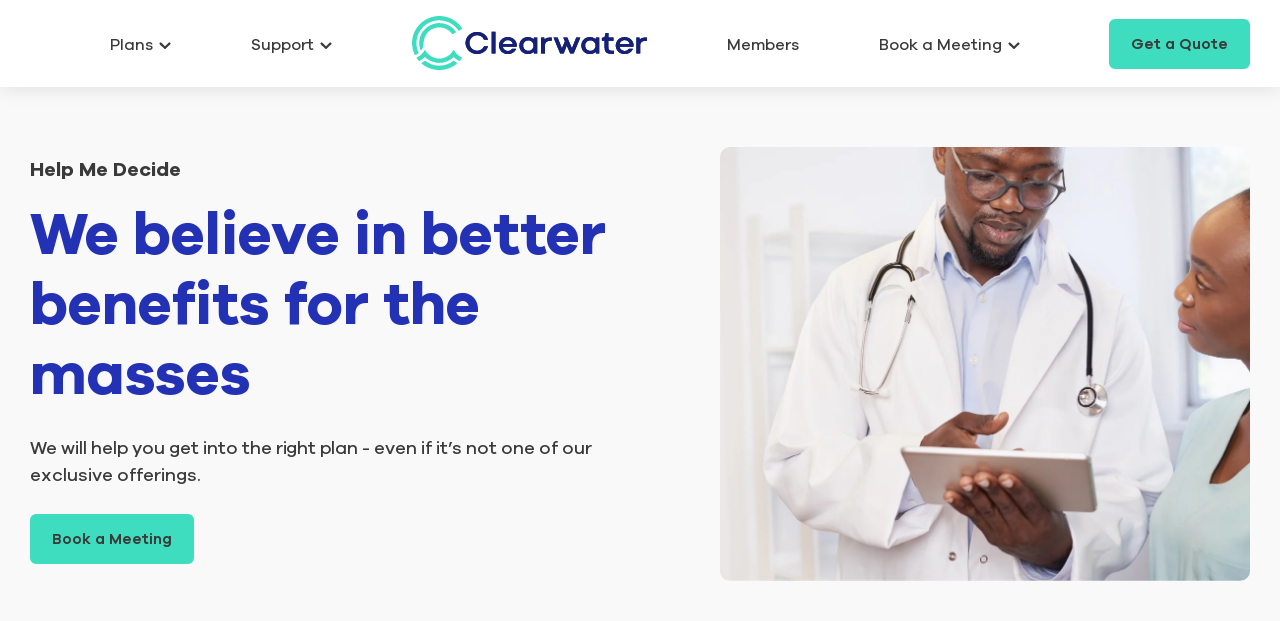

--- FILE ---
content_type: text/html; charset=UTF-8
request_url: https://affiliate.clearwaterhealth.com/plans/help-me-decide
body_size: 18802
content:
<!doctype html><html lang="en"><head>
        <meta charset="utf-8">
        <meta name="robots" content="noindex">
        <meta name="googlebot" content="noindex">
      
        
        
        
      
      
        
      

        
        
        
        
      
        
        <meta name="viewport" content="width=device-width, initial-scale=1">

    
    <meta property="og:description" content="Get guidance on the right health plan in minutes.">
    <meta property="og:title" content="Help Me Decide | Clearwater Benefits">
    <meta name="twitter:description" content="Get guidance on the right health plan in minutes.">
    <meta name="twitter:title" content="Help Me Decide | Clearwater Benefits">

    

    
                       
                <title>Help Me Decide | Clearwater Benefits</title>
                <meta name="description" content="Get guidance on the right health plan in minutes.">
              
          
<!--             <link rel="stylesheet" href="https://cdnjs.cloudflare.com/ajax/libs/font-awesome/4.7.0/css/font-awesome.css" integrity="sha512-5A8nwdMOWrSz20fDsjczgUidUBR8liPYU+WymTZP1lmY9G6Oc7HlZv156XqnsgNUzTyMefFTcsFH/tnJE/+xBg==" crossorigin="anonymous" referrerpolicy="no-referrer" /> -->

            

            <!-- Zoom tracking pixel start --><script>(function () { var zi = document.createElement('script'); zi.type = 'text/javascript'; zi.async = true; zi.referrerPolicy = 'unsafe-url'; zi.src = 'https://ws.zoominfo.com/pixel/628c03adda963c0013203370'; var s = document.getElementsByTagName('script')[0]; s.parentNode.insertBefore(zi, s); })();</script><noscript>&lt;img  src="https://ws.zoominfo.com/pixel/628c03adda963c0013203370" width="1" height="1" style="display: none;" alt="websights"&gt;</noscript><!-- Zoom tracking pixel end -->

            


            
              <link rel="icon" href="https://affiliate.clearwaterhealth.com/hubfs/Branding/Logo/clearwater-favicon.ico">   
              <link rel="shortcut icon" href="https://affiliate.clearwaterhealth.com/hubfs/Branding/Logo/clearwater-favicon.ico">   
            
          
            <style>
                *:root {
                    
                    --heading-color: #2331B5 !important;  
                    
                  
                    

                    
                      --primary: #3EDDBF !important;
                      
                      
                      
                        --primary-btn-text:#3A3A3A !important;
                      
                    

                    
                    --body-color:#3A3A3A !important;
                    

                    
                    --secondary:#2331B5 !important;  
                    
                }
              
              
              
           
              
              
              
              
              
              
              .btn.gray_btn.color_btn:hover a{  background: #3a3a3a !important; border-color: #3a3a3a !important;  color: #fff !important;  }
              .cards__colm:hover .cards__thumbnail svg path{ fill:#fff; }
              
              
              /* Button CSS */
              
              .btn.btn_border a:hover {  background: #3a3a3a !important;  border-color: #3a3a3a !important;  color: #fff !important;  }
/*               body .row-fluid  .video_icon_section .btn.black_btn a:hover{ background: #3a3a3a !important;  border-color: #3a3a3a !important;  color: #fff !important;  } */
              .btn.gray_btn a:hover{ background: #3a3a3a !important;  border-color: #3a3a3a !important;  color: #fff !important; }

              
            </style>
            
    <style>
a.cta_button{-moz-box-sizing:content-box !important;-webkit-box-sizing:content-box !important;box-sizing:content-box !important;vertical-align:middle}.hs-breadcrumb-menu{list-style-type:none;margin:0px 0px 0px 0px;padding:0px 0px 0px 0px}.hs-breadcrumb-menu-item{float:left;padding:10px 0px 10px 10px}.hs-breadcrumb-menu-divider:before{content:'›';padding-left:10px}.hs-featured-image-link{border:0}.hs-featured-image{float:right;margin:0 0 20px 20px;max-width:50%}@media (max-width: 568px){.hs-featured-image{float:none;margin:0;width:100%;max-width:100%}}.hs-screen-reader-text{clip:rect(1px, 1px, 1px, 1px);height:1px;overflow:hidden;position:absolute !important;width:1px}
</style>

<link rel="stylesheet" href="https://affiliate.clearwaterhealth.com/hubfs/hub_generated/template_assets/1/124106072971/1765913229973/template_main.min.css">
<link rel="stylesheet" href="https://affiliate.clearwaterhealth.com/hubfs/hub_generated/template_assets/1/124106066247/1765913229535/template_theme-overrides.min.css">
<link rel="stylesheet" href="https://cdnjs.cloudflare.com/ajax/libs/slick-carousel/1.9.0/slick.min.css">
<link rel="stylesheet" href="https://affiliate.clearwaterhealth.com/hubfs/hub_generated/template_assets/1/124106072969/1765913228269/template_Style.min.css">
<link rel="stylesheet" href="https://affiliate.clearwaterhealth.com/hubfs/hub_generated/template_assets/1/127842543230/1765913229505/template_Style_new.min.css">
<link rel="stylesheet" href="https://affiliate.clearwaterhealth.com/hubfs/hub_generated/module_assets/1/152393610287/1757419143651/module_Header-New-Menu.min.css">

<style>
  @media(max-width:991px) {
    header.header_new,header.header_new .header_menu { background: rgba(35, 49, 181, 90%); }
  }
</style>

<link rel="stylesheet" href="https://affiliate.clearwaterhealth.com/hubfs/hub_generated/module_assets/1/141275237645/1745418037625/module_Help_Me_Decide_Hero_-_Affiliates.min.css">

<style>
  #hs_cos_wrapper_widget_1698075065604 .video_icon_section .right ul li .icon svg path { stroke:#3EDDBF; }

  
  
  
  
  
  
  
  

  #hs_cos_wrapper_widget_1698075065604 .btn.black_btn a{ 
     background-color: #3EDDBF; border-color:#3EDDBF;  
        color:#3A3A3A  
  
  }


  
  
  
</style>

<link rel="stylesheet" href="https://affiliate.clearwaterhealth.com/hubfs/hub_generated/module_assets/1/141666923531/1744475892250/module_Testimonials_-_Affiliates_HOMEPAGE_ONLY.min.css">

<style>
    .testimonials_section .stories_box .content{  font-weight: 500;  }
    .video_icons { position: absolute; width: 16%; height: 1rem; padding-bottom: 16%; transform: translate(-50%, -50%); border: 0 none; margin: 0; cursor: pointer; z-index: 2; cursor: pointer; opacity: .8; transition: none; top: 50%; left: 50%; background-color: rgb(66, 91, 118); border-radius: 50%; }
    .video { position: relative; }
    .video_icons svg { width: 30px; height: 30px; position: absolute; top: 50%; transform: translate(-50%, -50%); left: 50%; }
    .video_icons + video { pointer-events: none; }
    .video_icons.play + video { pointer-events: inherit; }
    .video_icons.play { display: none; }
    .testimonials_section .stories_box .video video { width: 100%; height: 100%; object-fit: cover; border-radius: 15px; overflow: hidden; }

    .testimonials_section .stories_box.bordered {
      color: var(--body-color); 
      font-weight: 500; 
      border: 1px solid var(--border-color);
      border-radius: 10px;
      margin: 10px;
      padding: 20px;
    }

    .testimonials_section .testimonials_slider .slick-track > .slick-slide .stories_box.bordered {
      width: calc(100% - 20px) !important;
      height: calc(100% - 20px);
    }
</style>

<link rel="stylesheet" href="https://affiliate.clearwaterhealth.com/hubfs/hub_generated/module_assets/1/141276267039/1744475883220/module_Explore_All_Plans_Help_Me_Decide_-_Affiliates.min.css">
<link rel="stylesheet" href="https://cdnjs.cloudflare.com/ajax/libs/fancybox/3.3.5/jquery.fancybox.min.css">
<link rel="stylesheet" href="https://affiliate.clearwaterhealth.com/hubfs/hub_generated/module_assets/1/141278609759/1744475884264/module_Steps_to_Consider_Help_Me_Decide_-_Affiliates.min.css">

<style>
  /*
 * .hs-content-id-109254025005 .contact_section .container .content,
.hs-content-id-109437923905 .contact_section .container .content,
.hs-content-id-109474335033 */

.contact_section .container .content {max-width: 1000px;}

a#contact-us {top: -100px; position: relative;}
  
  
  
  
  
  #hs_cos_wrapper_widget_1697840772773 .contact_section .left {
  padding:0;
  width:100%;
  max-width:850px;
  margin:0 auto;
}

#hs_cos_wrapper_widget_1697840772773 .contact_section {
  position:relative;
  overflow:hidden;
  z-index:1;
}

#hs_cos_wrapper_widget_1697840772773 .form_module__badge {
  position:absolute;
  top:53px;
  bottom:0;
  left:-12px;
  right:0;
  z-index:-1;
  max-width:189px;
}

@media (max-width:767px) {
  #hs_cos_wrapper_widget_1697840772773 .form_module__badge { display:none; }
}

</style>

<link rel="stylesheet" href="https://affiliate.clearwaterhealth.com/hubfs/hub_generated/module_assets/1/152723073455/1744475903226/module_Footer_New_2023_Menu.min.css">

<style>
  #hs_cos_wrapper_module_169686292116243 .social_links_wrapper ul li a { background:#2331B5; }

</style>

<style>
  @font-face {
    font-family: "Lato";
    font-weight: 400;
    font-style: normal;
    font-display: swap;
    src: url("/_hcms/googlefonts/Lato/regular.woff2") format("woff2"), url("/_hcms/googlefonts/Lato/regular.woff") format("woff");
  }
  @font-face {
    font-family: "Lato";
    font-weight: 700;
    font-style: normal;
    font-display: swap;
    src: url("/_hcms/googlefonts/Lato/700.woff2") format("woff2"), url("/_hcms/googlefonts/Lato/700.woff") format("woff");
  }
  @font-face {
    font-family: "Merriweather";
    font-weight: 400;
    font-style: normal;
    font-display: swap;
    src: url("/_hcms/googlefonts/Merriweather/regular.woff2") format("woff2"), url("/_hcms/googlefonts/Merriweather/regular.woff") format("woff");
  }
  @font-face {
    font-family: "Merriweather";
    font-weight: 700;
    font-style: normal;
    font-display: swap;
    src: url("/_hcms/googlefonts/Merriweather/700.woff2") format("woff2"), url("/_hcms/googlefonts/Merriweather/700.woff") format("woff");
  }
  @font-face {
    font-family: "Merriweather";
    font-weight: 700;
    font-style: normal;
    font-display: swap;
    src: url("/_hcms/googlefonts/Merriweather/700.woff2") format("woff2"), url("/_hcms/googlefonts/Merriweather/700.woff") format("woff");
  }
</style>

<!-- Editor Styles -->
<style id="hs_editor_style" type="text/css">
.dnd_area-row-0-force-full-width-section > .row-fluid {
  max-width: none !important;
}
.dnd_area-row-2-force-full-width-section > .row-fluid {
  max-width: none !important;
}
.dnd_area-row-3-force-full-width-section > .row-fluid {
  max-width: none !important;
}
.dnd_area-row-4-force-full-width-section > .row-fluid {
  max-width: none !important;
}
.dnd_area-row-5-force-full-width-section > .row-fluid {
  max-width: none !important;
}
.dnd_area-row-6-force-full-width-section > .row-fluid {
  max-width: none !important;
}
.dnd_area-row-7-force-full-width-section > .row-fluid {
  max-width: none !important;
}
.dnd_area-row-8-force-full-width-section > .row-fluid {
  max-width: none !important;
}
.dnd_area-row-9-force-full-width-section > .row-fluid {
  max-width: none !important;
}
.dnd_area-row-10-force-full-width-section > .row-fluid {
  max-width: none !important;
}
.dnd_area-row-11-force-full-width-section > .row-fluid {
  max-width: none !important;
}
.dnd_area-row-12-force-full-width-section > .row-fluid {
  max-width: none !important;
}
/* HubSpot Styles (default) */
.dnd_area-row-0-padding {
  padding-top: 0px !important;
  padding-bottom: 0px !important;
  padding-left: 0px !important;
  padding-right: 0px !important;
}
.dnd_area-row-1-padding {
  padding-left: 0px !important;
  padding-right: 0px !important;
}
.dnd_area-row-2-padding {
  padding-top: 0px !important;
  padding-bottom: 0px !important;
  padding-left: 0px !important;
  padding-right: 0px !important;
}
.dnd_area-row-3-padding {
  padding-top: 0px !important;
  padding-bottom: 0px !important;
  padding-left: 0px !important;
  padding-right: 0px !important;
}
.dnd_area-row-4-padding {
  padding-top: 0px !important;
  padding-bottom: 0px !important;
  padding-left: 0px !important;
  padding-right: 0px !important;
}
.dnd_area-row-5-padding {
  padding-top: 0px !important;
  padding-bottom: 0px !important;
  padding-left: 0px !important;
  padding-right: 0px !important;
}
.dnd_area-row-6-padding {
  padding-top: 0px !important;
  padding-bottom: 0px !important;
  padding-left: 0px !important;
  padding-right: 0px !important;
}
.dnd_area-row-7-padding {
  padding-top: 0px !important;
  padding-bottom: 0px !important;
  padding-left: 0px !important;
  padding-right: 0px !important;
}
.dnd_area-row-8-padding {
  padding-top: 0px !important;
  padding-bottom: 0px !important;
  padding-left: 0px !important;
  padding-right: 0px !important;
}
.dnd_area-row-9-padding {
  padding-top: 0px !important;
  padding-bottom: 0px !important;
  padding-left: 0px !important;
  padding-right: 0px !important;
}
.dnd_area-row-10-padding {
  padding-top: 0px !important;
  padding-bottom: 0px !important;
  padding-left: 0px !important;
  padding-right: 0px !important;
}
.dnd_area-row-11-padding {
  padding-top: 0px !important;
  padding-bottom: 0px !important;
  padding-left: 0px !important;
  padding-right: 0px !important;
}
.dnd_area-row-12-padding {
  padding-top: 0px !important;
  padding-bottom: 0px !important;
  padding-left: 0px !important;
  padding-right: 0px !important;
}
.cell_16926267831022-padding {
  padding-top: 0px !important;
  padding-bottom: 0px !important;
  padding-left: 0px !important;
  padding-right: 0px !important;
}
.cell_16978404382242-padding {
  padding-left: 0px !important;
  padding-right: 0px !important;
}
.cell_17002097195842-padding {
  padding-top: 0px !important;
  padding-bottom: 0px !important;
  padding-left: 0px !important;
  padding-right: 0px !important;
}
.cell_16926266725012-padding {
  padding-top: 0px !important;
  padding-bottom: 0px !important;
  padding-left: 0px !important;
  padding-right: 0px !important;
}
.cell_16968753122092-padding {
  padding-top: 0px !important;
  padding-bottom: 0px !important;
  padding-left: 0px !important;
  padding-right: 0px !important;
}
.cell_16968753159272-padding {
  padding-top: 0px !important;
  padding-bottom: 0px !important;
  padding-left: 0px !important;
  padding-right: 0px !important;
}
.cell_16976490590482-padding {
  padding-left: 0px !important;
  padding-right: 0px !important;
}
.cell_16976490784152-padding {
  padding-left: 0px !important;
  padding-right: 0px !important;
}
.cell_16891605146662-padding {
  padding-left: 0px !important;
  padding-right: 0px !important;
}
.cell_1697840691245-padding {
  padding-left: 0px !important;
  padding-right: 0px !important;
}
.cell_16978407211212-padding {
  padding-left: 0px !important;
  padding-right: 0px !important;
}
.cell_16978407432772-padding {
  padding-left: 0px !important;
  padding-right: 0px !important;
}
.cell_16978407638172-padding {
  padding-left: 0px !important;
  padding-right: 0px !important;
}
</style>
    <script type="application/ld+json">
{"@context":"https://schema.org","@type":"VideoObject","contentUrl":"https://22538275.fs1.hubspotusercontent-na1.net/hubfs/22538275/Clearwater%20New%20Website/Videos/Gig%20Economy%20Health%20Plans%20v.1.mp4","dateModified":"2025-09-09T00:57:53.935Z","duration":"PT1M26.612S","height":1080,"name":"Gig Economy Health Plans v.1","thumbnailUrl":"https://api-na1.hubapi.com/filemanager/api/v3/files/thumbnail-redirect/140633319945?portalId=22538275&size=medium","uploadDate":"2023-10-17T17:08:43.258Z","width":1920}</script>

<script type="application/ld+json">
{"@context":"https://schema.org","@type":"VideoObject","contentUrl":"https://22538275.fs1.hubspotusercontent-na1.net/hubfs/22538275/Website/Affiliate%20Website/Healthshare/Healthshare%20-%20Clearwater%20Benefits.mp4","dateModified":"2025-09-09T00:57:52.035Z","duration":"PT52S","height":1080,"name":"Healthshare - Clearwater Benefits","thumbnailUrl":"https://api-na1.hubapi.com/filemanager/api/v3/files/thumbnail-redirect/127224627108?portalId=22538275&size=medium","uploadDate":"2023-07-27T13:30:00.365Z","width":1920}</script>

<script type="application/ld+json">
{"@context":"https://schema.org","@type":"VideoObject","contentUrl":"https://22538275.fs1.hubspotusercontent-na1.net/hubfs/22538275/Website/Affiliate%20Website/Major%20Medical/Major%20Medical%20Plans.mp4","dateModified":"2025-09-09T00:57:41.679Z","duration":"PT1M3S","height":720,"name":"Major Medical Plans","thumbnailUrl":"https://api-na1.hubapi.com/filemanager/api/v3/files/thumbnail-redirect/134769446786?portalId=22538275&size=medium","uploadDate":"2023-09-13T16:42:14.124Z","width":1280}</script>


    
<!--  Added by GoogleTagManager integration -->
<script>
var _hsp = window._hsp = window._hsp || [];
window.dataLayer = window.dataLayer || [];
function gtag(){dataLayer.push(arguments);}

var useGoogleConsentModeV2 = true;
var waitForUpdateMillis = 1000;



var hsLoadGtm = function loadGtm() {
    if(window._hsGtmLoadOnce) {
      return;
    }

    if (useGoogleConsentModeV2) {

      gtag('set','developer_id.dZTQ1Zm',true);

      gtag('consent', 'default', {
      'ad_storage': 'denied',
      'analytics_storage': 'denied',
      'ad_user_data': 'denied',
      'ad_personalization': 'denied',
      'wait_for_update': waitForUpdateMillis
      });

      _hsp.push(['useGoogleConsentModeV2'])
    }

    (function(w,d,s,l,i){w[l]=w[l]||[];w[l].push({'gtm.start':
    new Date().getTime(),event:'gtm.js'});var f=d.getElementsByTagName(s)[0],
    j=d.createElement(s),dl=l!='dataLayer'?'&l='+l:'';j.async=true;j.src=
    'https://www.googletagmanager.com/gtm.js?id='+i+dl;f.parentNode.insertBefore(j,f);
    })(window,document,'script','dataLayer','GTM-M42Z7ZL');

    window._hsGtmLoadOnce = true;
};

_hsp.push(['addPrivacyConsentListener', function(consent){
  if(consent.allowed || (consent.categories && consent.categories.analytics)){
    hsLoadGtm();
  }
}]);

</script>

<!-- /Added by GoogleTagManager integration -->

    <link rel="canonical" href="https://affiliate.clearwaterhealth.com/plans/help-me-decide">


<meta property="og:url" content="https://affiliate.clearwaterhealth.com/plans/help-me-decide">
<meta name="twitter:card" content="summary">
<meta http-equiv="content-language" content="en">








    <meta name="generator" content="HubSpot"></head>

    <body>
<!--  Added by GoogleTagManager integration -->
<noscript><iframe src="https://www.googletagmanager.com/ns.html?id=GTM-M42Z7ZL" height="0" width="0" style="display:none;visibility:hidden"></iframe></noscript>

<!-- /Added by GoogleTagManager integration -->

        <!-- Google Tag Manager (noscript) -->
        <noscript><iframe src="https://www.googletagmanager.com/ns.html?id=" height="0" width="0" style="display:none;visibility:hidden"></iframe></noscript>
        <!-- End Google Tag Manager (noscript) -->

        <div class="body-wrapper   hs-content-id-145943225913 hs-landing-page hs-page "> 

            <div class="affilitate-prop" style="display:none;">
                
                
                            
                
              
              
              
                
            </div>

             

            
              <div class="color_header">
                <div data-global-resource-path="affiliates_website/templates/partials/header-new-2024-dynamic.html"><div id="hs_cos_wrapper_module_16968593921637" class="hs_cos_wrapper hs_cos_wrapper_widget hs_cos_wrapper_type_module" style="" data-hs-cos-general-type="widget" data-hs-cos-type="module">



  





  
  



  


<header class="header_new">
  <div class="container">
    <div class="inner">
      <div class="logo">

        <div class="color_logo">
          
            <a href="https://affiliate.clearwaterhealth.com"> <img src="https://affiliate.clearwaterhealth.com/hubfs/Branding/Logo/clearwater-logo.svg" alt="Salon Lofts Logo2"></a>
          

        </div>

        <div class="white_logo">
          
          <a href=""> <img src="https://affiliate.clearwaterhealth.com/hubfs/Website/Homepage/logo-primary-white.svg" alt="Salon Lofts Logo2"></a>
          
        </div> 

      </div>
      <div class="nav-toggle"><span class="icon-bar"></span><span class="icon-bar"></span><span class="icon-bar"></span></div>
      
      
      
      
      
        
          
        
      
        
          
        
      
        
          
        
      
        
          
        
      
        
          
        
      
        
          
        
      
        
          
        
      
        
          
        
      
        
          
        
      
        
          
        
      
        
          
        
      
        
          
        
      
        
          
        
      
        
          
        
      
        
          
        
      
        
          
        
      
        
          
        
      
        
          
        
      
        
          
        
      
        
          
        
      
        
          
        
      
        
          
        
      
        
          
        
      
        
          
        
      
        
          
        
      
        
          
        
      
        
          
        
      
        
          
        
      
        
          
        
      
        
          
        
      
        
          
        
      
            
      
      
      
        
      
      
      
      
      <div class="header_menu ">
        <ul>
          
             <li class="menu_arrow">
                <a class="hs-child-menu-trigger" href="/plans">
                  Plans
                  
                    <div class="arrow">
                      <svg class="desktop" xmlns="http://www.w3.org/2000/svg" width="16.243" height="9.621" viewbox="0 0 16.243 9.621">
                        <path id="Path_10272" data-name="Path 10272" d="M20.5,11.5l-6,6-6-6" transform="translate(-6.379 -9.379)" fill="none" stroke="#fff" stroke-linecap="round" stroke-linejoin="round" stroke-width="3" />
                      </svg>
                      <svg class="mobile" xmlns="http://www.w3.org/2000/svg" width="22" height="22" viewbox="0 0 22 22">
                        <g id="Group_16473" data-name="Group 16473" transform="translate(-99 -105)">
                          <circle id="Ellipse_1125" data-name="Ellipse 1125" cx="11" cy="11" r="11" transform="translate(99 105)" fill="#fff" opacity="0.2" />
                          <path id="Path_10267" data-name="Path 10267" d="M16.154,11.5l-3.827,3.827L8.5,11.5" transform="translate(98.045 103.523)" fill="none" stroke="#fff" stroke-linecap="round" stroke-linejoin="round" stroke-miterlimit="10" stroke-width="2" />
                        </g>
                      </svg>
                    </div>
                  
                </a>
               
                
                   
               
                   
                   
                     
                       
                       
                       
                         
                         
                       
                       
                     
                   
                     
                   
                     
                   
                     
                   
                     
                   
                     
                   
                     
                   
                     
                   
                     
                   
                     
                   
                     
                   
                     
                   
                     
                   
                     
                   
                     
                   
                     
                   
                     
                   
                     
                   
                     
                   
                     
                   
                     
                   
                     
                   
                     
                   
                     
                   
                     
                   
                     
                   
                     
                   
                     
                   
                     
                   
                     
                   
                     
                   

                   <div class="submenu_box ">
                     
                        <div class="top">
                          <a href="/plans">
                            <div class="right_content">
                              <h6>Explore Plans</h6>
                            </div>
                          </a>  
                        </div>
                     

                     <div class="submenu_inner">
                        
                          
                          

                          
                      
                          
                          

                          

                           
                           
                             
                           
                             
                               
                             
                           
                             
                           
                             
                           
                             
                           
                             
                           
                             
                           
                             
                           
                             
                           
                             
                           
                             
                           
                             
                           
                             
                           
                             
                           
                             
                           
                             
                           
                             
                           
                             
                           
                             
                           
                             
                           
                             
                           
                             
                           
                             
                           
                             
                           
                             
                           
                             
                           
                             
                           
                             
                           
                             
                           
                             
                           
                             
                           

                            <div class="box inner-menu-3-parent Healthshare">
                              <a class="" href="/plans/healthshare">
                                <h6>
                                  Healthshare
                                  
                                    <svg class="desktop" xmlns="http://www.w3.org/2000/svg" width="16.243" height="9.621" viewbox="0 0 16.243 9.621">
                                      <path id="Path_10272" data-name="Path 10272" d="M20.5,11.5l-6,6-6-6" transform="translate(-6.379 -9.379)" fill="none" stroke="#fff" stroke-linecap="round" stroke-linejoin="round" stroke-width="3" />
                                    </svg>
                                    <svg class="mobile" xmlns="http://www.w3.org/2000/svg" width="22" height="22" viewbox="0 0 22 22">
                                      <g id="Group_16473" data-name="Group 16473" transform="translate(-99 -105)">
                                        <circle id="Ellipse_1125" data-name="Ellipse 1125" cx="11" cy="11" r="11" transform="translate(99 105)" fill="#fff" opacity="0.2" />
                                        <path id="Path_10267" data-name="Path 10267" d="M16.154,11.5l-3.827,3.827L8.5,11.5" transform="translate(98.045 103.523)" fill="none" stroke="#fff" stroke-linecap="round" stroke-linejoin="round" stroke-miterlimit="10" stroke-width="2" />
                                      </g>
                                    </svg>
                                  
                                </h6>
                              </a>
                              
                                <div class="sub__menu inner-menu-3">
                                  <div class="inner-menu-3_inner">
                                    <div class="submenu_inner">
                                                                            
                                        
                                        
                                          
                                        
                                      
                                        
                                        
                                          
                                        
                                          
                                        
                                          
                                            
                                          
                                        
                                          
                                        
                                          
                                        
                                          
                                        
                                          
                                        
                                          
                                        
                                          
                                        
                                          
                                        
                                          
                                        
                                          
                                        
                                          
                                        
                                          
                                        
                                          
                                        
                                          
                                        
                                          
                                        
                                          
                                        
                                          
                                        
                                          
                                        
                                          
                                        
                                          
                                        
                                          
                                        
                                          
                                        
                                          
                                        
                                          
                                        
                                          
                                        
                                          
                                        
                                          
                                        
                                          
                                        
                                          
                                        
                                      
                                        
                                                                            
                                        
                                        
                                          
                                            
                                          
                                        
                                      
                                        
                                        
                                          
                                        
                                          
                                        
                                          
                                        
                                          
                                            
                                          
                                        
                                          
                                        
                                          
                                        
                                          
                                        
                                          
                                        
                                          
                                        
                                          
                                        
                                          
                                        
                                          
                                        
                                          
                                        
                                          
                                        
                                          
                                        
                                          
                                        
                                          
                                        
                                          
                                        
                                          
                                        
                                          
                                        
                                          
                                        
                                          
                                        
                                          
                                        
                                          
                                        
                                          
                                        
                                          
                                        
                                          
                                        
                                          
                                        
                                          
                                        
                                          
                                        
                                          
                                        
                                      
                                        
                                          <div class="box">
                                            <a href="/plans/healthshare/basic">
                                              <h6>
                                                Basic
                                              </h6>
                                              <div class="text">
                                                For individuals who seldomly use health benefits beyond preventive care
                                              </div>
                                            </a>
                                          </div>
                                        
                                                                            
                                        
                                        
                                          
                                            
                                          
                                        
                                      
                                        
                                        
                                          
                                        
                                          
                                        
                                          
                                        
                                          
                                        
                                          
                                            
                                          
                                        
                                          
                                        
                                          
                                        
                                          
                                        
                                          
                                        
                                          
                                        
                                          
                                        
                                          
                                        
                                          
                                        
                                          
                                        
                                          
                                        
                                          
                                        
                                          
                                        
                                          
                                        
                                          
                                        
                                          
                                        
                                          
                                        
                                          
                                        
                                          
                                        
                                          
                                        
                                          
                                        
                                          
                                        
                                          
                                        
                                          
                                        
                                          
                                        
                                          
                                        
                                          
                                        
                                      
                                        
                                          <div class="box">
                                            <a href="/plans/healthshare/hsa">
                                              <h6>
                                                HSA
                                              </h6>
                                              <div class="text">
                                                For those who rarely use their health benefits outside of preventive needs
                                              </div>
                                            </a>
                                          </div>
                                        
                                                                            
                                        
                                        
                                          
                                            
                                          
                                        
                                      
                                        
                                        
                                          
                                        
                                          
                                        
                                          
                                        
                                          
                                        
                                          
                                        
                                          
                                            
                                          
                                        
                                          
                                        
                                          
                                        
                                          
                                        
                                          
                                        
                                          
                                        
                                          
                                        
                                          
                                        
                                          
                                        
                                          
                                        
                                          
                                        
                                          
                                        
                                          
                                        
                                          
                                        
                                          
                                        
                                          
                                        
                                          
                                        
                                          
                                        
                                          
                                        
                                          
                                        
                                          
                                        
                                          
                                        
                                          
                                        
                                          
                                        
                                          
                                        
                                          
                                        
                                      
                                        
                                          <div class="box">
                                            <a href="/plans/healthshare/clearshare-only">
                                              <h6>
                                                ClearShare
                                              </h6>
                                              <div class="text">
                                                Good fit for people who are generally healthy and under the age of 65
                                              </div>
                                            </a>
                                          </div>
                                        
                                      
                                    </div>
                                  </div>
                                </div>
                              
                            </div>
                         
                      
                          
                          

                          

                           
                           
                             
                           
                             
                           
                             
                           
                             
                           
                             
                           
                             
                           
                             
                               
                             
                           
                             
                           
                             
                           
                             
                           
                             
                           
                             
                           
                             
                           
                             
                           
                             
                           
                             
                           
                             
                           
                             
                           
                             
                           
                             
                           
                             
                           
                             
                           
                             
                           
                             
                           
                             
                           
                             
                           
                             
                           
                             
                           
                             
                           
                             
                           
                             
                           

                            <div class="box inner-menu-3-parent Major Medical">
                              <a class="" href="/plans/major-medical">
                                <h6>
                                  Major Medical
                                  
                                    <svg class="desktop" xmlns="http://www.w3.org/2000/svg" width="16.243" height="9.621" viewbox="0 0 16.243 9.621">
                                      <path id="Path_10272" data-name="Path 10272" d="M20.5,11.5l-6,6-6-6" transform="translate(-6.379 -9.379)" fill="none" stroke="#fff" stroke-linecap="round" stroke-linejoin="round" stroke-width="3" />
                                    </svg>
                                    <svg class="mobile" xmlns="http://www.w3.org/2000/svg" width="22" height="22" viewbox="0 0 22 22">
                                      <g id="Group_16473" data-name="Group 16473" transform="translate(-99 -105)">
                                        <circle id="Ellipse_1125" data-name="Ellipse 1125" cx="11" cy="11" r="11" transform="translate(99 105)" fill="#fff" opacity="0.2" />
                                        <path id="Path_10267" data-name="Path 10267" d="M16.154,11.5l-3.827,3.827L8.5,11.5" transform="translate(98.045 103.523)" fill="none" stroke="#fff" stroke-linecap="round" stroke-linejoin="round" stroke-miterlimit="10" stroke-width="2" />
                                      </g>
                                    </svg>
                                  
                                </h6>
                              </a>
                              
                                <div class="sub__menu inner-menu-3">
                                  <div class="inner-menu-3_inner">
                                    <div class="submenu_inner">
                                                                            
                                        
                                        
                                          
                                            
                                          
                                        
                                      
                                        
                                        
                                          
                                        
                                          
                                        
                                          
                                        
                                          
                                        
                                          
                                        
                                          
                                        
                                          
                                        
                                          
                                            
                                          
                                        
                                          
                                        
                                          
                                        
                                          
                                        
                                          
                                        
                                          
                                        
                                          
                                        
                                          
                                        
                                          
                                        
                                          
                                        
                                          
                                        
                                          
                                        
                                          
                                        
                                          
                                        
                                          
                                        
                                          
                                        
                                          
                                        
                                          
                                        
                                          
                                        
                                          
                                        
                                          
                                        
                                          
                                        
                                          
                                        
                                          
                                        
                                      
                                        
                                          <div class="box">
                                            <a href="/plans/major-medical/copay">
                                              <h6>
                                                Copay
                                              </h6>
                                              <div class="text">
                                                Copay for doctors and specialists
                                              </div>
                                            </a>
                                          </div>
                                        
                                                                            
                                        
                                        
                                          
                                            
                                          
                                        
                                      
                                        
                                        
                                          
                                        
                                          
                                        
                                          
                                        
                                          
                                        
                                          
                                        
                                          
                                        
                                          
                                        
                                          
                                        
                                          
                                            
                                          
                                        
                                          
                                        
                                          
                                        
                                          
                                        
                                          
                                        
                                          
                                        
                                          
                                        
                                          
                                        
                                          
                                        
                                          
                                        
                                          
                                        
                                          
                                        
                                          
                                        
                                          
                                        
                                          
                                        
                                          
                                        
                                          
                                        
                                          
                                        
                                          
                                        
                                          
                                        
                                          
                                        
                                          
                                        
                                          
                                        
                                      
                                        
                                          <div class="box">
                                            <a href="/plans/major-medical/hsa">
                                              <h6>
                                                HSA
                                              </h6>
                                              <div class="text">
                                                Low monthly cost, high annual savings
                                              </div>
                                            </a>
                                          </div>
                                        
                                                                            
                                        
                                        
                                          
                                        
                                      
                                        
                                        
                                          
                                        
                                          
                                        
                                          
                                        
                                          
                                        
                                          
                                        
                                          
                                        
                                          
                                        
                                          
                                        
                                          
                                        
                                          
                                            
                                          
                                        
                                          
                                        
                                          
                                        
                                          
                                        
                                          
                                        
                                          
                                        
                                          
                                        
                                          
                                        
                                          
                                        
                                          
                                        
                                          
                                        
                                          
                                        
                                          
                                        
                                          
                                        
                                          
                                        
                                          
                                        
                                          
                                        
                                          
                                        
                                          
                                        
                                          
                                        
                                          
                                        
                                          
                                        
                                      
                                        
                                      
                                    </div>
                                  </div>
                                </div>
                              
                            </div>
                         
                      
                          
                          

                          

                           
                           
                             
                           
                             
                           
                             
                           
                             
                           
                             
                           
                             
                           
                             
                           
                             
                           
                             
                           
                             
                           
                             
                           
                             
                           
                             
                           
                             
                           
                             
                           
                             
                           
                             
                           
                             
                           
                             
                           
                             
                           
                             
                           
                             
                           
                             
                           
                             
                           
                             
                           
                             
                           
                             
                           
                             
                           
                             
                               
                             
                           
                             
                           
                             
                           

                            <div class="box  Holistic">
                              <a class="" href="/plans/holistic">
                                <h6>
                                  Holistic
                                  
                                </h6>
                              </a>
                              
                            </div>
                         
                      
                          
                          

                          

                           
                           
                             
                           
                             
                           
                             
                           
                             
                           
                             
                           
                             
                           
                             
                           
                             
                           
                             
                           
                             
                           
                             
                               
                             
                           
                             
                           
                             
                           
                             
                           
                             
                           
                             
                           
                             
                           
                             
                           
                             
                           
                             
                           
                             
                           
                             
                           
                             
                           
                             
                           
                             
                           
                             
                           
                             
                           
                             
                           
                             
                           
                             
                           
                             
                           

                            <div class="box  Supplemental Insurance">
                              <a class="" href="/plans/supplemental-insurance">
                                <h6>
                                  Supplemental Insurance
                                  
                                </h6>
                              </a>
                              
                            </div>
                         
                      
                          
                          

                          

                           
                           
                             
                           
                             
                           
                             
                           
                             
                           
                             
                           
                             
                           
                             
                           
                             
                           
                             
                           
                             
                           
                             
                           
                             
                               
                             
                           
                             
                           
                             
                           
                             
                           
                             
                           
                             
                           
                             
                           
                             
                           
                             
                           
                             
                           
                             
                           
                             
                           
                             
                           
                             
                           
                             
                           
                             
                           
                             
                           
                             
                           
                             
                           
                             
                           

                            <div class="box  Help Me Decide">
                              <a class="" href="/plans/help-me-decide">
                                <h6>
                                  Help Me Decide
                                  
                                </h6>
                              </a>
                              
                            </div>
                         
                      
                    </div>
                 </div>
              
            </li>
          
             <li class="menu_arrow">
                <a class="hs-child-menu-trigger" href="/support">
                  Support
                  
                    <div class="arrow">
                      <svg class="desktop" xmlns="http://www.w3.org/2000/svg" width="16.243" height="9.621" viewbox="0 0 16.243 9.621">
                        <path id="Path_10272" data-name="Path 10272" d="M20.5,11.5l-6,6-6-6" transform="translate(-6.379 -9.379)" fill="none" stroke="#fff" stroke-linecap="round" stroke-linejoin="round" stroke-width="3" />
                      </svg>
                      <svg class="mobile" xmlns="http://www.w3.org/2000/svg" width="22" height="22" viewbox="0 0 22 22">
                        <g id="Group_16473" data-name="Group 16473" transform="translate(-99 -105)">
                          <circle id="Ellipse_1125" data-name="Ellipse 1125" cx="11" cy="11" r="11" transform="translate(99 105)" fill="#fff" opacity="0.2" />
                          <path id="Path_10267" data-name="Path 10267" d="M16.154,11.5l-3.827,3.827L8.5,11.5" transform="translate(98.045 103.523)" fill="none" stroke="#fff" stroke-linecap="round" stroke-linejoin="round" stroke-miterlimit="10" stroke-width="2" />
                        </g>
                      </svg>
                    </div>
                  
                </a>
               
                
                   
               
                   
                   
                     
                   
                     
                   
                     
                   
                     
                   
                     
                   
                     
                   
                     
                   
                     
                   
                     
                   
                     
                   
                     
                   
                     
                   
                     
                       
                       
                       
                       
                     
                   
                     
                   
                     
                   
                     
                   
                     
                   
                     
                   
                     
                   
                     
                   
                     
                   
                     
                   
                     
                   
                     
                   
                     
                   
                     
                   
                     
                   
                     
                   
                     
                   
                     
                   
                     
                   

                   <div class="submenu_box ">
                     

                     <div class="submenu_inner">
                        
                          
                          

                          

                           
                           
                             
                           
                             
                           
                             
                           
                             
                           
                             
                           
                             
                           
                             
                           
                             
                           
                             
                           
                             
                           
                             
                           
                             
                           
                             
                               
                             
                           
                             
                           
                             
                           
                             
                           
                             
                           
                             
                           
                             
                           
                             
                           
                             
                           
                             
                           
                             
                           
                             
                           
                             
                           
                             
                           
                             
                           
                             
                           
                             
                           
                             
                           
                             
                           

                            <div class="box  Contact Us">
                              <a class="" href="/support">
                                <h6>
                                  Contact Us
                                  
                                </h6>
                              </a>
                              
                            </div>
                         
                      
                          
                          

                          

                           
                           
                             
                           
                             
                           
                             
                           
                             
                           
                             
                           
                             
                           
                             
                           
                             
                           
                             
                           
                             
                           
                             
                           
                             
                           
                             
                           
                             
                               
                             
                           
                             
                           
                             
                           
                             
                           
                             
                           
                             
                           
                             
                           
                             
                           
                             
                           
                             
                           
                             
                           
                             
                           
                             
                           
                             
                           
                             
                           
                             
                           
                             
                           
                             
                           

                            <div class="box  Care Coordination">
                              <a class="" href="/support/care-coordination">
                                <h6>
                                  Care Coordination
                                  
                                </h6>
                              </a>
                              
                            </div>
                         
                      
                          
                          

                          

                           
                           
                             
                           
                             
                           
                             
                           
                             
                           
                             
                           
                             
                           
                             
                           
                             
                           
                             
                           
                             
                           
                             
                           
                             
                           
                             
                           
                             
                           
                             
                               
                             
                           
                             
                           
                             
                           
                             
                           
                             
                           
                             
                           
                             
                           
                             
                           
                             
                           
                             
                           
                             
                           
                             
                           
                             
                           
                             
                           
                             
                           
                             
                           
                             
                           

                            <div class="box  FAQ/Glossary">
                              <a class="" href="/support/faq">
                                <h6>
                                  FAQ/Glossary
                                  
                                </h6>
                              </a>
                              
                            </div>
                         
                      
                    </div>
                 </div>
              
            </li>
          
             <li class="">
                <a class="" href="/members">
                  Members
                  
                </a>
               
                
            </li>
          
             <li class="menu_arrow">
                <a class="hs-child-menu-trigger" href="">
                  Book a Meeting
                  
                    <div class="arrow">
                      <svg class="desktop" xmlns="http://www.w3.org/2000/svg" width="16.243" height="9.621" viewbox="0 0 16.243 9.621">
                        <path id="Path_10272" data-name="Path 10272" d="M20.5,11.5l-6,6-6-6" transform="translate(-6.379 -9.379)" fill="none" stroke="#fff" stroke-linecap="round" stroke-linejoin="round" stroke-width="3" />
                      </svg>
                      <svg class="mobile" xmlns="http://www.w3.org/2000/svg" width="22" height="22" viewbox="0 0 22 22">
                        <g id="Group_16473" data-name="Group 16473" transform="translate(-99 -105)">
                          <circle id="Ellipse_1125" data-name="Ellipse 1125" cx="11" cy="11" r="11" transform="translate(99 105)" fill="#fff" opacity="0.2" />
                          <path id="Path_10267" data-name="Path 10267" d="M16.154,11.5l-3.827,3.827L8.5,11.5" transform="translate(98.045 103.523)" fill="none" stroke="#fff" stroke-linecap="round" stroke-linejoin="round" stroke-miterlimit="10" stroke-width="2" />
                        </g>
                      </svg>
                    </div>
                  
                </a>
               
                
                   
               
                   
                   
                     
                   
                     
                   
                     
                   
                     
                   
                     
                   
                     
                   
                     
                   
                     
                   
                     
                   
                     
                   
                     
                   
                     
                   
                     
                   
                     
                   
                     
                   
                     
                   
                     
                   
                     
                   
                     
                   
                     
                   
                     
                   
                     
                   
                     
                   
                     
                   
                     
                   
                     
                   
                     
                   
                     
                   
                     
                   
                     
                   
                     
                   

                   <div class="submenu_box ">
                     

                     <div class="submenu_inner">
                        
                          
                          

                          

                           
                           
                             
                           
                             
                           
                             
                           
                             
                           
                             
                           
                             
                           
                             
                           
                             
                           
                             
                           
                             
                           
                             
                           
                             
                           
                             
                           
                             
                           
                             
                           
                             
                           
                             
                           
                             
                           
                             
                           
                             
                           
                             
                           
                             
                           
                             
                           
                             
                           
                             
                           
                             
                           
                             
                           
                             
                           
                             
                           
                             
                           
                             
                           

                            <div class="box  Individuals">
                              <a class="" href="/schedule">
                                <h6>
                                  Individuals
                                  
                                </h6>
                              </a>
                              
                            </div>
                         
                      
                          
                          

                          

                           
                           
                             
                           
                             
                           
                             
                           
                             
                           
                             
                           
                             
                           
                             
                           
                             
                           
                             
                           
                             
                           
                             
                           
                             
                           
                             
                           
                             
                           
                             
                           
                             
                           
                             
                           
                             
                           
                             
                           
                             
                           
                             
                           
                             
                           
                             
                           
                             
                           
                             
                           
                             
                           
                             
                           
                             
                           
                             
                           
                             
                           
                             
                           

                            <div class="box  65+ Individuals">
                              <a class="" href="https://www.clearwaterhealth.com/quote/medicare">
                                <h6>
                                  65+ Individuals
                                  
                                </h6>
                              </a>
                              
                            </div>
                         
                      
                    </div>
                 </div>
              
            </li>
          
          
        </ul>

        <div class="header_menu_mobile">
          <div class="header_btn k1">
            
            <div class="btn">
              <a href="/quote">
                Get a Quote
              </a>
            </div>
            
          </div>



          <div class="social_links_wrapper">
            <ul>
              
            </ul>       
          </div>
          <div class="normal-contacts-links">
            <a href="mailto:members@clearwaterhealth.com">members@clearwaterhealth.com</a><br>
            <a href="tel:(877)%20405-2926">(877) 405-2926</a>
          </div>
        </div>
      </div>


      <div class="header_btn k2">
        
        <div class="btn">
          <a href="/quote">Get a Quote</a>
        </div>
        
      </div>
    </div>
  </div>
</header>





</div></div>
              </div>
            
          
          
            

            <main id="main-content" class="body-container-wrapper" primary_sum="474">
                
<div class="container-fluid body-container body-container--home">
<div class="row-fluid-wrapper">
<div class="row-fluid">
<div class="span12 widget-span widget-type-cell " style="" data-widget-type="cell" data-x="0" data-w="12">

<div class="row-fluid-wrapper row-depth-1 row-number-1 dnd_area-row-0-force-full-width-section dnd-section dnd_area-row-0-padding">
<div class="row-fluid ">
<div class="span12 widget-span widget-type-cell dnd-column cell_16926267831022-padding" style="" data-widget-type="cell" data-x="0" data-w="12">

<div class="row-fluid-wrapper row-depth-1 row-number-2 dnd-row">
<div class="row-fluid ">
<div class="span12 widget-span widget-type-custom_widget dnd-module" style="" data-widget-type="custom_widget" data-x="0" data-w="12">
<div id="hs_cos_wrapper_widget_1697840387813" class="hs_cos_wrapper hs_cos_wrapper_widget hs_cos_wrapper_type_module" style="" data-hs-cos-general-type="widget" data-hs-cos-type="module"><div class="hero_inner" style="background-color:#F9F9F9;">
  <div class="container">
    <div class="inner">
      <div class="left">
        <div class="innberhcaption">
          Help Me Decide
        </div>
        
        <h1>We believe in better benefits for the masses</h1>
        
        
        
        <div class="content">
          <p><span>We will help you get into the right plan - even if it’s not one of our exclusive offerings.</span></p>
        </div>
        
        
        
        
     
        <div class="button_row_group">
       

          
          <div class="btn">
            
            
            <a href="/schedule">
              Book a Meeting
            </a> 
          </div>

          


          
       
          
       </div>
     
        
        
        
      </div>
      <div class="right">
        <div class="image">
          
          
          
          
          
          
          <img src="https://affiliate.clearwaterhealth.com/hs-fs/hubfs/Clearwater%20New%20Website/Plans%20Page/plans-hero-image.jpg?width=1920&amp;height=881&amp;name=plans-hero-image.jpg" alt="plans-hero-image" loading="lazy" width="1920" height="881" style="max-width: 100%; height: auto;" srcset="https://affiliate.clearwaterhealth.com/hs-fs/hubfs/Clearwater%20New%20Website/Plans%20Page/plans-hero-image.jpg?width=960&amp;height=441&amp;name=plans-hero-image.jpg 960w, https://affiliate.clearwaterhealth.com/hs-fs/hubfs/Clearwater%20New%20Website/Plans%20Page/plans-hero-image.jpg?width=1920&amp;height=881&amp;name=plans-hero-image.jpg 1920w, https://affiliate.clearwaterhealth.com/hs-fs/hubfs/Clearwater%20New%20Website/Plans%20Page/plans-hero-image.jpg?width=2880&amp;height=1322&amp;name=plans-hero-image.jpg 2880w, https://affiliate.clearwaterhealth.com/hs-fs/hubfs/Clearwater%20New%20Website/Plans%20Page/plans-hero-image.jpg?width=3840&amp;height=1762&amp;name=plans-hero-image.jpg 3840w, https://affiliate.clearwaterhealth.com/hs-fs/hubfs/Clearwater%20New%20Website/Plans%20Page/plans-hero-image.jpg?width=4800&amp;height=2203&amp;name=plans-hero-image.jpg 4800w, https://affiliate.clearwaterhealth.com/hs-fs/hubfs/Clearwater%20New%20Website/Plans%20Page/plans-hero-image.jpg?width=5760&amp;height=2643&amp;name=plans-hero-image.jpg 5760w" sizes="(max-width: 1920px) 100vw, 1920px">
          
        </div>
      </div>
    </div>
  </div>
</div></div>

</div><!--end widget-span -->
</div><!--end row-->
</div><!--end row-wrapper -->

</div><!--end widget-span -->
</div><!--end row-->
</div><!--end row-wrapper -->

<div class="row-fluid-wrapper row-depth-1 row-number-3 dnd_area-row-1-padding dnd-section">
<div class="row-fluid ">
<div class="span12 widget-span widget-type-cell cell_16978404382242-padding dnd-column" style="" data-widget-type="cell" data-x="0" data-w="12">

<div class="row-fluid-wrapper row-depth-1 row-number-4 dnd-row">
<div class="row-fluid ">
<div class="span12 widget-span widget-type-custom_widget dnd-module" style="" data-widget-type="custom_widget" data-x="0" data-w="12">
<div id="hs_cos_wrapper_widget_1698075065604" class="hs_cos_wrapper hs_cos_wrapper_widget hs_cos_wrapper_type_module" style="" data-hs-cos-general-type="widget" data-hs-cos-type="module">

<div class="video_icon_section">
  <div class="container">
    <div class="title text-center">
      <div class="content">
        <h2><span>Explore Nationwide Plans and Better Benefits for Independent Contractors</span><span> </span></h2>
<p><span>Avoid the headaches involved with finding the right health plan and get unstuck when looking for benefits. Clearwater helps independent contractors across the nation find the best plans for your needs and budget, and can help you save up to $8,000 per year and 80% on out-of-pocket expenses.</span></p>
      </div>
      <h2></h2>
    </div>
    <div class="inner">
      <div class="left">
        
        <div class="video">
          
          
          
          <div class="hs-video-widget" data-hsv-embed-id="45fa7ebe-7eeb-43ae-ad3f-8e61b4d66f61">
  <div class="hs-video-container" style="max-width: 100%; margin: 0 auto;">
    <div class="hs-video-wrapper" style="position: relative; height: 0; padding-bottom: 56.25%">
      <iframe data-hsv-src="https://play.hubspotvideo.com/v/22538275/id/140633319946" referrerpolicy="origin" sandbox="allow-forms allow-scripts allow-same-origin allow-popups" allow="autoplay; fullscreen;" style="position: absolute !important; width: 100% !important; height: 100% !important; left: 0; top: 0; border: 0 none; pointer-events: initial" title="HubSpot Video" loading="lazy" data-hsv-id="140633319946" data-hsv-full-width="false"></iframe>
    </div>
  </div>
</div>
          
        </div>
        
        
      </div>
      <div class="right">
        <ul>
          
        </ul>
        
      </div>
    </div>
  </div>
</div>

</div>

</div><!--end widget-span -->
</div><!--end row-->
</div><!--end row-wrapper -->

</div><!--end widget-span -->
</div><!--end row-->
</div><!--end row-wrapper -->

<div class="row-fluid-wrapper row-depth-1 row-number-5 dnd_area-row-2-force-full-width-section dnd_area-row-2-padding dnd-section">
<div class="row-fluid ">
<div class="span12 widget-span widget-type-cell cell_17002097195842-padding dnd-column" style="" data-widget-type="cell" data-x="0" data-w="12">

<div class="row-fluid-wrapper row-depth-1 row-number-6 dnd-row">
<div class="row-fluid ">
<div class="span12 widget-span widget-type-custom_widget dnd-module" style="" data-widget-type="custom_widget" data-x="0" data-w="12">
<div id="hs_cos_wrapper_widget_1700209719582" class="hs_cos_wrapper hs_cos_wrapper_widget hs_cos_wrapper_type_module" style="" data-hs-cos-general-type="widget" data-hs-cos-type="module">








  
    
  

  
    
  

  
    
  

  
    
  

  

  

  

  
    
  

  
    
  

  
    
  

  

  

  
    
  

  
<div class="testimonials_section" style="background: rgba(248, 249, 251, 1.0)">
    <div class="container">
        <div class="title text-center">
            <h2>Love from Our Community</h2>
            <div class="content">
                <p>Hear it from our members: There's lots to love.</p>
            </div>
        </div>

        <div class="testimonials_slider">
       
          
                      
            <div class="stories_box bordered">
                <div class="star">
                    <svg width="120" height="24" viewbox="0 0 120 24" fill="none" xmlns="http://www.w3.org/2000/svg">
                        <path d="M13.6652 3.0782L15.3167 6.56394C15.5874 7.13457 16.1101 7.53005 16.7149 7.62165L20.4084 8.18069C21.9312 8.41111 22.5393 10.3599 21.4372 11.4787L18.7638 14.1915C18.3263 14.6358 18.1266 15.2759 18.2299 15.9032L18.8607 19.7343C19.1211 21.3139 17.529 22.5182 16.1674 21.7726L12.8637 19.9648C12.3228 19.6686 11.6765 19.6686 11.1356 19.9648L7.83198 21.7738C6.47036 22.5194 4.87819 21.3137 5.1386 19.7355L5.76947 15.9044C5.8732 15.2767 5.67337 14.6361 5.23556 14.1915L2.56278 11.4784C1.46072 10.3596 2.06885 8.4108 3.59164 8.18038L7.28516 7.62134C7.88994 7.52973 8.41259 7.13422 8.68328 6.56363L10.3342 3.07825C11.016 1.64059 12.9834 1.64054 13.6652 3.0782Z" fill="var(--primary)" />
                        <path d="M37.6652 3.0782L39.3167 6.56394C39.5874 7.13457 40.1101 7.53005 40.7149 7.62165L44.4084 8.18069C45.9312 8.41111 46.5393 10.3599 45.4372 11.4787L42.7638 14.1915C42.3263 14.6358 42.1266 15.2759 42.2299 15.9032L42.8607 19.7343C43.1211 21.3139 41.529 22.5182 40.1674 21.7726L36.8637 19.9648C36.3228 19.6686 35.6765 19.6686 35.1356 19.9648L31.832 21.7738C30.4704 22.5194 28.8782 21.3137 29.1386 19.7355L29.7695 15.9044C29.8732 15.2767 29.6734 14.6361 29.2356 14.1915L26.5628 11.4784C25.4607 10.3596 26.0689 8.4108 27.5916 8.18038L31.2852 7.62134C31.8899 7.52973 32.4126 7.13422 32.6833 6.56363L34.3342 3.07825C35.016 1.64059 36.9834 1.64054 37.6652 3.0782Z" fill="var(--primary)" />
                        <path d="M61.6652 3.0782L63.3167 6.56394C63.5874 7.13457 64.1101 7.53005 64.7149 7.62165L68.4084 8.18069C69.9312 8.41111 70.5393 10.3599 69.4372 11.4787L66.7638 14.1915C66.3263 14.6358 66.1266 15.2759 66.2299 15.9032L66.8607 19.7343C67.1211 21.3139 65.529 22.5182 64.1674 21.7726L60.8637 19.9648C60.3228 19.6686 59.6765 19.6686 59.1356 19.9648L55.832 21.7738C54.4704 22.5194 52.8782 21.3137 53.1386 19.7355L53.7695 15.9044C53.8732 15.2767 53.6734 14.6361 53.2356 14.1915L50.5628 11.4784C49.4607 10.3596 50.0689 8.4108 51.5916 8.18038L55.2852 7.62134C55.8899 7.52973 56.4126 7.13422 56.6833 6.56363L58.3342 3.07825C59.016 1.64059 60.9834 1.64054 61.6652 3.0782Z" fill="var(--primary)" />
                        <path d="M85.6652 3.0782L87.3167 6.56394C87.5874 7.13457 88.1101 7.53005 88.7149 7.62165L92.4084 8.18069C93.9312 8.41111 94.5393 10.3599 93.4372 11.4787L90.7638 14.1915C90.3263 14.6358 90.1266 15.2759 90.2299 15.9032L90.8607 19.7343C91.1211 21.3139 89.529 22.5182 88.1674 21.7726L84.8637 19.9648C84.3228 19.6686 83.6765 19.6686 83.1356 19.9648L79.832 21.7738C78.4704 22.5194 76.8782 21.3137 77.1386 19.7355L77.7695 15.9044C77.8732 15.2767 77.6734 14.6361 77.2356 14.1915L74.5628 11.4784C73.4607 10.3596 74.0689 8.4108 75.5916 8.18038L79.2852 7.62134C79.8899 7.52973 80.4126 7.13422 80.6833 6.56363L82.3342 3.07825C83.016 1.64059 84.9834 1.64054 85.6652 3.0782Z" fill="var(--primary)" />
                        <path d="M109.665 3.0782L111.317 6.56394C111.587 7.13457 112.11 7.53005 112.715 7.62165L116.408 8.18069C117.931 8.41111 118.539 10.3599 117.437 11.4787L114.764 14.1915C114.326 14.6358 114.127 15.2759 114.23 15.9032L114.861 19.7343C115.121 21.3139 113.529 22.5182 112.167 21.7726L108.864 19.9648C108.323 19.6686 107.677 19.6686 107.136 19.9648L103.832 21.7738C102.47 22.5194 100.878 21.3137 101.139 19.7355L101.769 15.9044C101.873 15.2767 101.673 14.6361 101.236 14.1915L98.5628 11.4784C97.4607 10.3596 98.0689 8.4108 99.5916 8.18038L103.285 7.62134C103.89 7.52973 104.413 7.13422 104.683 6.56363L106.334 3.07825C107.016 1.64059 108.983 1.64054 109.665 3.0782Z" fill="var(--primary)" />
                    </svg>
                </div>
              
              
              <div class="video">
                <video controls> 
                  <source src="https://affiliate.clearwaterhealth.com/hubfs/Website/Affiliate%20Website/Testimonials/Chad%20and%20Jen%20Beasley.mp4" type="video/mp4"> 
                </video>
              </div> 
              
              
           
              
              <div class="bottom">
                
                <div class="left">
                  <img src="https://affiliate.clearwaterhealth.com/hs-fs/hubfs/Website/Affiliate%20Website/Testimonials/Chad-and-Jen-Beasley.png?width=147&amp;height=150&amp;name=Chad-and-Jen-Beasley.png" alt="Chad and Jen Beasley" loading="" width="147" height="150" srcset="https://affiliate.clearwaterhealth.com/hs-fs/hubfs/Website/Affiliate%20Website/Testimonials/Chad-and-Jen-Beasley.png?width=74&amp;height=75&amp;name=Chad-and-Jen-Beasley.png 74w, https://affiliate.clearwaterhealth.com/hs-fs/hubfs/Website/Affiliate%20Website/Testimonials/Chad-and-Jen-Beasley.png?width=147&amp;height=150&amp;name=Chad-and-Jen-Beasley.png 147w, https://affiliate.clearwaterhealth.com/hs-fs/hubfs/Website/Affiliate%20Website/Testimonials/Chad-and-Jen-Beasley.png?width=221&amp;height=225&amp;name=Chad-and-Jen-Beasley.png 221w, https://affiliate.clearwaterhealth.com/hs-fs/hubfs/Website/Affiliate%20Website/Testimonials/Chad-and-Jen-Beasley.png?width=294&amp;height=300&amp;name=Chad-and-Jen-Beasley.png 294w, https://affiliate.clearwaterhealth.com/hs-fs/hubfs/Website/Affiliate%20Website/Testimonials/Chad-and-Jen-Beasley.png?width=368&amp;height=375&amp;name=Chad-and-Jen-Beasley.png 368w, https://affiliate.clearwaterhealth.com/hs-fs/hubfs/Website/Affiliate%20Website/Testimonials/Chad-and-Jen-Beasley.png?width=441&amp;height=450&amp;name=Chad-and-Jen-Beasley.png 441w" sizes="(max-width: 147px) 100vw, 147px">
                </div>
                
                
                <div class="right">
                  <h6>Chad and Jen Beasley</h6>
                  <div class="text">Clearwater Member </div>
                </div>
                
              </div>

            </div>
          
                      
            <div class="stories_box bordered">
                <div class="star">
                    <svg width="120" height="24" viewbox="0 0 120 24" fill="none" xmlns="http://www.w3.org/2000/svg">
                        <path d="M13.6652 3.0782L15.3167 6.56394C15.5874 7.13457 16.1101 7.53005 16.7149 7.62165L20.4084 8.18069C21.9312 8.41111 22.5393 10.3599 21.4372 11.4787L18.7638 14.1915C18.3263 14.6358 18.1266 15.2759 18.2299 15.9032L18.8607 19.7343C19.1211 21.3139 17.529 22.5182 16.1674 21.7726L12.8637 19.9648C12.3228 19.6686 11.6765 19.6686 11.1356 19.9648L7.83198 21.7738C6.47036 22.5194 4.87819 21.3137 5.1386 19.7355L5.76947 15.9044C5.8732 15.2767 5.67337 14.6361 5.23556 14.1915L2.56278 11.4784C1.46072 10.3596 2.06885 8.4108 3.59164 8.18038L7.28516 7.62134C7.88994 7.52973 8.41259 7.13422 8.68328 6.56363L10.3342 3.07825C11.016 1.64059 12.9834 1.64054 13.6652 3.0782Z" fill="var(--primary)" />
                        <path d="M37.6652 3.0782L39.3167 6.56394C39.5874 7.13457 40.1101 7.53005 40.7149 7.62165L44.4084 8.18069C45.9312 8.41111 46.5393 10.3599 45.4372 11.4787L42.7638 14.1915C42.3263 14.6358 42.1266 15.2759 42.2299 15.9032L42.8607 19.7343C43.1211 21.3139 41.529 22.5182 40.1674 21.7726L36.8637 19.9648C36.3228 19.6686 35.6765 19.6686 35.1356 19.9648L31.832 21.7738C30.4704 22.5194 28.8782 21.3137 29.1386 19.7355L29.7695 15.9044C29.8732 15.2767 29.6734 14.6361 29.2356 14.1915L26.5628 11.4784C25.4607 10.3596 26.0689 8.4108 27.5916 8.18038L31.2852 7.62134C31.8899 7.52973 32.4126 7.13422 32.6833 6.56363L34.3342 3.07825C35.016 1.64059 36.9834 1.64054 37.6652 3.0782Z" fill="var(--primary)" />
                        <path d="M61.6652 3.0782L63.3167 6.56394C63.5874 7.13457 64.1101 7.53005 64.7149 7.62165L68.4084 8.18069C69.9312 8.41111 70.5393 10.3599 69.4372 11.4787L66.7638 14.1915C66.3263 14.6358 66.1266 15.2759 66.2299 15.9032L66.8607 19.7343C67.1211 21.3139 65.529 22.5182 64.1674 21.7726L60.8637 19.9648C60.3228 19.6686 59.6765 19.6686 59.1356 19.9648L55.832 21.7738C54.4704 22.5194 52.8782 21.3137 53.1386 19.7355L53.7695 15.9044C53.8732 15.2767 53.6734 14.6361 53.2356 14.1915L50.5628 11.4784C49.4607 10.3596 50.0689 8.4108 51.5916 8.18038L55.2852 7.62134C55.8899 7.52973 56.4126 7.13422 56.6833 6.56363L58.3342 3.07825C59.016 1.64059 60.9834 1.64054 61.6652 3.0782Z" fill="var(--primary)" />
                        <path d="M85.6652 3.0782L87.3167 6.56394C87.5874 7.13457 88.1101 7.53005 88.7149 7.62165L92.4084 8.18069C93.9312 8.41111 94.5393 10.3599 93.4372 11.4787L90.7638 14.1915C90.3263 14.6358 90.1266 15.2759 90.2299 15.9032L90.8607 19.7343C91.1211 21.3139 89.529 22.5182 88.1674 21.7726L84.8637 19.9648C84.3228 19.6686 83.6765 19.6686 83.1356 19.9648L79.832 21.7738C78.4704 22.5194 76.8782 21.3137 77.1386 19.7355L77.7695 15.9044C77.8732 15.2767 77.6734 14.6361 77.2356 14.1915L74.5628 11.4784C73.4607 10.3596 74.0689 8.4108 75.5916 8.18038L79.2852 7.62134C79.8899 7.52973 80.4126 7.13422 80.6833 6.56363L82.3342 3.07825C83.016 1.64059 84.9834 1.64054 85.6652 3.0782Z" fill="var(--primary)" />
                        <path d="M109.665 3.0782L111.317 6.56394C111.587 7.13457 112.11 7.53005 112.715 7.62165L116.408 8.18069C117.931 8.41111 118.539 10.3599 117.437 11.4787L114.764 14.1915C114.326 14.6358 114.127 15.2759 114.23 15.9032L114.861 19.7343C115.121 21.3139 113.529 22.5182 112.167 21.7726L108.864 19.9648C108.323 19.6686 107.677 19.6686 107.136 19.9648L103.832 21.7738C102.47 22.5194 100.878 21.3137 101.139 19.7355L101.769 15.9044C101.873 15.2767 101.673 14.6361 101.236 14.1915L98.5628 11.4784C97.4607 10.3596 98.0689 8.4108 99.5916 8.18038L103.285 7.62134C103.89 7.52973 104.413 7.13422 104.683 6.56363L106.334 3.07825C107.016 1.64059 108.983 1.64054 109.665 3.0782Z" fill="var(--primary)" />
                    </svg>
                </div>
              
              
              <div class="video">
                <video controls> 
                  <source src="https://affiliate.clearwaterhealth.com/hubfs/Clearwater%20New%20Website/Testimonial%20New%20Videos/EXP%20Clearwater%20Story.mp4" type="video/mp4"> 
                </video>
              </div> 
              
              
           
              
              <div class="bottom">
                
                
                <div class="right">
                  <h6>EXP Realty</h6>
                  <div class="text">Affiliate </div>
                </div>
                
              </div>

            </div>
          
                      
            <div class="stories_box bordered">
                <div class="star">
                    <svg width="120" height="24" viewbox="0 0 120 24" fill="none" xmlns="http://www.w3.org/2000/svg">
                        <path d="M13.6652 3.0782L15.3167 6.56394C15.5874 7.13457 16.1101 7.53005 16.7149 7.62165L20.4084 8.18069C21.9312 8.41111 22.5393 10.3599 21.4372 11.4787L18.7638 14.1915C18.3263 14.6358 18.1266 15.2759 18.2299 15.9032L18.8607 19.7343C19.1211 21.3139 17.529 22.5182 16.1674 21.7726L12.8637 19.9648C12.3228 19.6686 11.6765 19.6686 11.1356 19.9648L7.83198 21.7738C6.47036 22.5194 4.87819 21.3137 5.1386 19.7355L5.76947 15.9044C5.8732 15.2767 5.67337 14.6361 5.23556 14.1915L2.56278 11.4784C1.46072 10.3596 2.06885 8.4108 3.59164 8.18038L7.28516 7.62134C7.88994 7.52973 8.41259 7.13422 8.68328 6.56363L10.3342 3.07825C11.016 1.64059 12.9834 1.64054 13.6652 3.0782Z" fill="var(--primary)" />
                        <path d="M37.6652 3.0782L39.3167 6.56394C39.5874 7.13457 40.1101 7.53005 40.7149 7.62165L44.4084 8.18069C45.9312 8.41111 46.5393 10.3599 45.4372 11.4787L42.7638 14.1915C42.3263 14.6358 42.1266 15.2759 42.2299 15.9032L42.8607 19.7343C43.1211 21.3139 41.529 22.5182 40.1674 21.7726L36.8637 19.9648C36.3228 19.6686 35.6765 19.6686 35.1356 19.9648L31.832 21.7738C30.4704 22.5194 28.8782 21.3137 29.1386 19.7355L29.7695 15.9044C29.8732 15.2767 29.6734 14.6361 29.2356 14.1915L26.5628 11.4784C25.4607 10.3596 26.0689 8.4108 27.5916 8.18038L31.2852 7.62134C31.8899 7.52973 32.4126 7.13422 32.6833 6.56363L34.3342 3.07825C35.016 1.64059 36.9834 1.64054 37.6652 3.0782Z" fill="var(--primary)" />
                        <path d="M61.6652 3.0782L63.3167 6.56394C63.5874 7.13457 64.1101 7.53005 64.7149 7.62165L68.4084 8.18069C69.9312 8.41111 70.5393 10.3599 69.4372 11.4787L66.7638 14.1915C66.3263 14.6358 66.1266 15.2759 66.2299 15.9032L66.8607 19.7343C67.1211 21.3139 65.529 22.5182 64.1674 21.7726L60.8637 19.9648C60.3228 19.6686 59.6765 19.6686 59.1356 19.9648L55.832 21.7738C54.4704 22.5194 52.8782 21.3137 53.1386 19.7355L53.7695 15.9044C53.8732 15.2767 53.6734 14.6361 53.2356 14.1915L50.5628 11.4784C49.4607 10.3596 50.0689 8.4108 51.5916 8.18038L55.2852 7.62134C55.8899 7.52973 56.4126 7.13422 56.6833 6.56363L58.3342 3.07825C59.016 1.64059 60.9834 1.64054 61.6652 3.0782Z" fill="var(--primary)" />
                        <path d="M85.6652 3.0782L87.3167 6.56394C87.5874 7.13457 88.1101 7.53005 88.7149 7.62165L92.4084 8.18069C93.9312 8.41111 94.5393 10.3599 93.4372 11.4787L90.7638 14.1915C90.3263 14.6358 90.1266 15.2759 90.2299 15.9032L90.8607 19.7343C91.1211 21.3139 89.529 22.5182 88.1674 21.7726L84.8637 19.9648C84.3228 19.6686 83.6765 19.6686 83.1356 19.9648L79.832 21.7738C78.4704 22.5194 76.8782 21.3137 77.1386 19.7355L77.7695 15.9044C77.8732 15.2767 77.6734 14.6361 77.2356 14.1915L74.5628 11.4784C73.4607 10.3596 74.0689 8.4108 75.5916 8.18038L79.2852 7.62134C79.8899 7.52973 80.4126 7.13422 80.6833 6.56363L82.3342 3.07825C83.016 1.64059 84.9834 1.64054 85.6652 3.0782Z" fill="var(--primary)" />
                        <path d="M109.665 3.0782L111.317 6.56394C111.587 7.13457 112.11 7.53005 112.715 7.62165L116.408 8.18069C117.931 8.41111 118.539 10.3599 117.437 11.4787L114.764 14.1915C114.326 14.6358 114.127 15.2759 114.23 15.9032L114.861 19.7343C115.121 21.3139 113.529 22.5182 112.167 21.7726L108.864 19.9648C108.323 19.6686 107.677 19.6686 107.136 19.9648L103.832 21.7738C102.47 22.5194 100.878 21.3137 101.139 19.7355L101.769 15.9044C101.873 15.2767 101.673 14.6361 101.236 14.1915L98.5628 11.4784C97.4607 10.3596 98.0689 8.4108 99.5916 8.18038L103.285 7.62134C103.89 7.52973 104.413 7.13422 104.683 6.56363L106.334 3.07825C107.016 1.64059 108.983 1.64054 109.665 3.0782Z" fill="var(--primary)" />
                    </svg>
                </div>
              
              
              <div class="video">
                <video controls> 
                  <source src="https://affiliate.clearwaterhealth.com/hubfs/Clearwater%20New%20Website/Testimonial%20New%20Videos/Learn%20how%20Jimmy%20Nelson%20saved%20his%20family%20$20%2c000%20on%20health%20care.mp4" type="video/mp4"> 
                </video>
              </div> 
              
              
           
              
              <div class="bottom">
                
                
                <div class="right">
                  <h6>Jimmy N.</h6>
                  <div class="text">Clearwater Member </div>
                </div>
                
              </div>

            </div>
          
                      
            <div class="stories_box bordered">
                <div class="star">
                    <svg width="120" height="24" viewbox="0 0 120 24" fill="none" xmlns="http://www.w3.org/2000/svg">
                        <path d="M13.6652 3.0782L15.3167 6.56394C15.5874 7.13457 16.1101 7.53005 16.7149 7.62165L20.4084 8.18069C21.9312 8.41111 22.5393 10.3599 21.4372 11.4787L18.7638 14.1915C18.3263 14.6358 18.1266 15.2759 18.2299 15.9032L18.8607 19.7343C19.1211 21.3139 17.529 22.5182 16.1674 21.7726L12.8637 19.9648C12.3228 19.6686 11.6765 19.6686 11.1356 19.9648L7.83198 21.7738C6.47036 22.5194 4.87819 21.3137 5.1386 19.7355L5.76947 15.9044C5.8732 15.2767 5.67337 14.6361 5.23556 14.1915L2.56278 11.4784C1.46072 10.3596 2.06885 8.4108 3.59164 8.18038L7.28516 7.62134C7.88994 7.52973 8.41259 7.13422 8.68328 6.56363L10.3342 3.07825C11.016 1.64059 12.9834 1.64054 13.6652 3.0782Z" fill="var(--primary)" />
                        <path d="M37.6652 3.0782L39.3167 6.56394C39.5874 7.13457 40.1101 7.53005 40.7149 7.62165L44.4084 8.18069C45.9312 8.41111 46.5393 10.3599 45.4372 11.4787L42.7638 14.1915C42.3263 14.6358 42.1266 15.2759 42.2299 15.9032L42.8607 19.7343C43.1211 21.3139 41.529 22.5182 40.1674 21.7726L36.8637 19.9648C36.3228 19.6686 35.6765 19.6686 35.1356 19.9648L31.832 21.7738C30.4704 22.5194 28.8782 21.3137 29.1386 19.7355L29.7695 15.9044C29.8732 15.2767 29.6734 14.6361 29.2356 14.1915L26.5628 11.4784C25.4607 10.3596 26.0689 8.4108 27.5916 8.18038L31.2852 7.62134C31.8899 7.52973 32.4126 7.13422 32.6833 6.56363L34.3342 3.07825C35.016 1.64059 36.9834 1.64054 37.6652 3.0782Z" fill="var(--primary)" />
                        <path d="M61.6652 3.0782L63.3167 6.56394C63.5874 7.13457 64.1101 7.53005 64.7149 7.62165L68.4084 8.18069C69.9312 8.41111 70.5393 10.3599 69.4372 11.4787L66.7638 14.1915C66.3263 14.6358 66.1266 15.2759 66.2299 15.9032L66.8607 19.7343C67.1211 21.3139 65.529 22.5182 64.1674 21.7726L60.8637 19.9648C60.3228 19.6686 59.6765 19.6686 59.1356 19.9648L55.832 21.7738C54.4704 22.5194 52.8782 21.3137 53.1386 19.7355L53.7695 15.9044C53.8732 15.2767 53.6734 14.6361 53.2356 14.1915L50.5628 11.4784C49.4607 10.3596 50.0689 8.4108 51.5916 8.18038L55.2852 7.62134C55.8899 7.52973 56.4126 7.13422 56.6833 6.56363L58.3342 3.07825C59.016 1.64059 60.9834 1.64054 61.6652 3.0782Z" fill="var(--primary)" />
                        <path d="M85.6652 3.0782L87.3167 6.56394C87.5874 7.13457 88.1101 7.53005 88.7149 7.62165L92.4084 8.18069C93.9312 8.41111 94.5393 10.3599 93.4372 11.4787L90.7638 14.1915C90.3263 14.6358 90.1266 15.2759 90.2299 15.9032L90.8607 19.7343C91.1211 21.3139 89.529 22.5182 88.1674 21.7726L84.8637 19.9648C84.3228 19.6686 83.6765 19.6686 83.1356 19.9648L79.832 21.7738C78.4704 22.5194 76.8782 21.3137 77.1386 19.7355L77.7695 15.9044C77.8732 15.2767 77.6734 14.6361 77.2356 14.1915L74.5628 11.4784C73.4607 10.3596 74.0689 8.4108 75.5916 8.18038L79.2852 7.62134C79.8899 7.52973 80.4126 7.13422 80.6833 6.56363L82.3342 3.07825C83.016 1.64059 84.9834 1.64054 85.6652 3.0782Z" fill="var(--primary)" />
                        <path d="M109.665 3.0782L111.317 6.56394C111.587 7.13457 112.11 7.53005 112.715 7.62165L116.408 8.18069C117.931 8.41111 118.539 10.3599 117.437 11.4787L114.764 14.1915C114.326 14.6358 114.127 15.2759 114.23 15.9032L114.861 19.7343C115.121 21.3139 113.529 22.5182 112.167 21.7726L108.864 19.9648C108.323 19.6686 107.677 19.6686 107.136 19.9648L103.832 21.7738C102.47 22.5194 100.878 21.3137 101.139 19.7355L101.769 15.9044C101.873 15.2767 101.673 14.6361 101.236 14.1915L98.5628 11.4784C97.4607 10.3596 98.0689 8.4108 99.5916 8.18038L103.285 7.62134C103.89 7.52973 104.413 7.13422 104.683 6.56363L106.334 3.07825C107.016 1.64059 108.983 1.64054 109.665 3.0782Z" fill="var(--primary)" />
                    </svg>
                </div>
              
              
              <div class="video">
                <video controls> 
                  <source src="https://affiliate.clearwaterhealth.com/hubfs/Website/For%20Business/Clearwater%20Benefits%20Platform%2030secs.mp4" type="video/mp4"> 
                </video>
              </div> 
              
              
           
              
              <div class="bottom">
                
                <div class="left">
                  <img src="https://affiliate.clearwaterhealth.com/hs-fs/hubfs/Website/For%20Business/img-jeff.png?width=147&amp;height=150&amp;name=img-jeff.png" alt="Jeff Levitan" loading="" width="147" height="150" srcset="https://affiliate.clearwaterhealth.com/hs-fs/hubfs/Website/For%20Business/img-jeff.png?width=74&amp;height=75&amp;name=img-jeff.png 74w, https://affiliate.clearwaterhealth.com/hs-fs/hubfs/Website/For%20Business/img-jeff.png?width=147&amp;height=150&amp;name=img-jeff.png 147w, https://affiliate.clearwaterhealth.com/hs-fs/hubfs/Website/For%20Business/img-jeff.png?width=221&amp;height=225&amp;name=img-jeff.png 221w, https://affiliate.clearwaterhealth.com/hs-fs/hubfs/Website/For%20Business/img-jeff.png?width=294&amp;height=300&amp;name=img-jeff.png 294w, https://affiliate.clearwaterhealth.com/hs-fs/hubfs/Website/For%20Business/img-jeff.png?width=368&amp;height=375&amp;name=img-jeff.png 368w, https://affiliate.clearwaterhealth.com/hs-fs/hubfs/Website/For%20Business/img-jeff.png?width=441&amp;height=450&amp;name=img-jeff.png 441w" sizes="(max-width: 147px) 100vw, 147px">
                </div>
                
                
                <div class="right">
                  <h6>Jeff Levitan</h6>
                  <div class="text">CEO, Bettr </div>
                </div>
                
              </div>

            </div>
          
                      
            <div class="stories_box bordered">
                <div class="star">
                    <svg width="120" height="24" viewbox="0 0 120 24" fill="none" xmlns="http://www.w3.org/2000/svg">
                        <path d="M13.6652 3.0782L15.3167 6.56394C15.5874 7.13457 16.1101 7.53005 16.7149 7.62165L20.4084 8.18069C21.9312 8.41111 22.5393 10.3599 21.4372 11.4787L18.7638 14.1915C18.3263 14.6358 18.1266 15.2759 18.2299 15.9032L18.8607 19.7343C19.1211 21.3139 17.529 22.5182 16.1674 21.7726L12.8637 19.9648C12.3228 19.6686 11.6765 19.6686 11.1356 19.9648L7.83198 21.7738C6.47036 22.5194 4.87819 21.3137 5.1386 19.7355L5.76947 15.9044C5.8732 15.2767 5.67337 14.6361 5.23556 14.1915L2.56278 11.4784C1.46072 10.3596 2.06885 8.4108 3.59164 8.18038L7.28516 7.62134C7.88994 7.52973 8.41259 7.13422 8.68328 6.56363L10.3342 3.07825C11.016 1.64059 12.9834 1.64054 13.6652 3.0782Z" fill="var(--primary)" />
                        <path d="M37.6652 3.0782L39.3167 6.56394C39.5874 7.13457 40.1101 7.53005 40.7149 7.62165L44.4084 8.18069C45.9312 8.41111 46.5393 10.3599 45.4372 11.4787L42.7638 14.1915C42.3263 14.6358 42.1266 15.2759 42.2299 15.9032L42.8607 19.7343C43.1211 21.3139 41.529 22.5182 40.1674 21.7726L36.8637 19.9648C36.3228 19.6686 35.6765 19.6686 35.1356 19.9648L31.832 21.7738C30.4704 22.5194 28.8782 21.3137 29.1386 19.7355L29.7695 15.9044C29.8732 15.2767 29.6734 14.6361 29.2356 14.1915L26.5628 11.4784C25.4607 10.3596 26.0689 8.4108 27.5916 8.18038L31.2852 7.62134C31.8899 7.52973 32.4126 7.13422 32.6833 6.56363L34.3342 3.07825C35.016 1.64059 36.9834 1.64054 37.6652 3.0782Z" fill="var(--primary)" />
                        <path d="M61.6652 3.0782L63.3167 6.56394C63.5874 7.13457 64.1101 7.53005 64.7149 7.62165L68.4084 8.18069C69.9312 8.41111 70.5393 10.3599 69.4372 11.4787L66.7638 14.1915C66.3263 14.6358 66.1266 15.2759 66.2299 15.9032L66.8607 19.7343C67.1211 21.3139 65.529 22.5182 64.1674 21.7726L60.8637 19.9648C60.3228 19.6686 59.6765 19.6686 59.1356 19.9648L55.832 21.7738C54.4704 22.5194 52.8782 21.3137 53.1386 19.7355L53.7695 15.9044C53.8732 15.2767 53.6734 14.6361 53.2356 14.1915L50.5628 11.4784C49.4607 10.3596 50.0689 8.4108 51.5916 8.18038L55.2852 7.62134C55.8899 7.52973 56.4126 7.13422 56.6833 6.56363L58.3342 3.07825C59.016 1.64059 60.9834 1.64054 61.6652 3.0782Z" fill="var(--primary)" />
                        <path d="M85.6652 3.0782L87.3167 6.56394C87.5874 7.13457 88.1101 7.53005 88.7149 7.62165L92.4084 8.18069C93.9312 8.41111 94.5393 10.3599 93.4372 11.4787L90.7638 14.1915C90.3263 14.6358 90.1266 15.2759 90.2299 15.9032L90.8607 19.7343C91.1211 21.3139 89.529 22.5182 88.1674 21.7726L84.8637 19.9648C84.3228 19.6686 83.6765 19.6686 83.1356 19.9648L79.832 21.7738C78.4704 22.5194 76.8782 21.3137 77.1386 19.7355L77.7695 15.9044C77.8732 15.2767 77.6734 14.6361 77.2356 14.1915L74.5628 11.4784C73.4607 10.3596 74.0689 8.4108 75.5916 8.18038L79.2852 7.62134C79.8899 7.52973 80.4126 7.13422 80.6833 6.56363L82.3342 3.07825C83.016 1.64059 84.9834 1.64054 85.6652 3.0782Z" fill="var(--primary)" />
                        <path d="M109.665 3.0782L111.317 6.56394C111.587 7.13457 112.11 7.53005 112.715 7.62165L116.408 8.18069C117.931 8.41111 118.539 10.3599 117.437 11.4787L114.764 14.1915C114.326 14.6358 114.127 15.2759 114.23 15.9032L114.861 19.7343C115.121 21.3139 113.529 22.5182 112.167 21.7726L108.864 19.9648C108.323 19.6686 107.677 19.6686 107.136 19.9648L103.832 21.7738C102.47 22.5194 100.878 21.3137 101.139 19.7355L101.769 15.9044C101.873 15.2767 101.673 14.6361 101.236 14.1915L98.5628 11.4784C97.4607 10.3596 98.0689 8.4108 99.5916 8.18038L103.285 7.62134C103.89 7.52973 104.413 7.13422 104.683 6.56363L106.334 3.07825C107.016 1.64059 108.983 1.64054 109.665 3.0782Z" fill="var(--primary)" />
                    </svg>
                </div>
              
              
              <div class="video">
                <video controls> 
                  <source src="https://affiliate.clearwaterhealth.com/hubfs/Website/Affiliate%20Website/Testimonials/Brandon%20and%20Mary%20Snyder.mp4" type="video/mp4"> 
                </video>
              </div> 
              
              
           
              
              <div class="bottom">
                
                <div class="left">
                  <img src="https://affiliate.clearwaterhealth.com/hs-fs/hubfs/Website/Affiliate%20Website/Testimonials/Brandon-and-Mary-Snyder.png?width=147&amp;height=150&amp;name=Brandon-and-Mary-Snyder.png" alt="Brandon and Mary Snyder" loading="" width="147" height="150" srcset="https://affiliate.clearwaterhealth.com/hs-fs/hubfs/Website/Affiliate%20Website/Testimonials/Brandon-and-Mary-Snyder.png?width=74&amp;height=75&amp;name=Brandon-and-Mary-Snyder.png 74w, https://affiliate.clearwaterhealth.com/hs-fs/hubfs/Website/Affiliate%20Website/Testimonials/Brandon-and-Mary-Snyder.png?width=147&amp;height=150&amp;name=Brandon-and-Mary-Snyder.png 147w, https://affiliate.clearwaterhealth.com/hs-fs/hubfs/Website/Affiliate%20Website/Testimonials/Brandon-and-Mary-Snyder.png?width=221&amp;height=225&amp;name=Brandon-and-Mary-Snyder.png 221w, https://affiliate.clearwaterhealth.com/hs-fs/hubfs/Website/Affiliate%20Website/Testimonials/Brandon-and-Mary-Snyder.png?width=294&amp;height=300&amp;name=Brandon-and-Mary-Snyder.png 294w, https://affiliate.clearwaterhealth.com/hs-fs/hubfs/Website/Affiliate%20Website/Testimonials/Brandon-and-Mary-Snyder.png?width=368&amp;height=375&amp;name=Brandon-and-Mary-Snyder.png 368w, https://affiliate.clearwaterhealth.com/hs-fs/hubfs/Website/Affiliate%20Website/Testimonials/Brandon-and-Mary-Snyder.png?width=441&amp;height=450&amp;name=Brandon-and-Mary-Snyder.png 441w" sizes="(max-width: 147px) 100vw, 147px">
                </div>
                
                
                <div class="right">
                  <h6>Brandon and Mary Snyder</h6>
                  <div class="text">Clearwater Member </div>
                </div>
                
              </div>

            </div>
          
                      
            <div class="stories_box bordered">
                <div class="star">
                    <svg width="120" height="24" viewbox="0 0 120 24" fill="none" xmlns="http://www.w3.org/2000/svg">
                        <path d="M13.6652 3.0782L15.3167 6.56394C15.5874 7.13457 16.1101 7.53005 16.7149 7.62165L20.4084 8.18069C21.9312 8.41111 22.5393 10.3599 21.4372 11.4787L18.7638 14.1915C18.3263 14.6358 18.1266 15.2759 18.2299 15.9032L18.8607 19.7343C19.1211 21.3139 17.529 22.5182 16.1674 21.7726L12.8637 19.9648C12.3228 19.6686 11.6765 19.6686 11.1356 19.9648L7.83198 21.7738C6.47036 22.5194 4.87819 21.3137 5.1386 19.7355L5.76947 15.9044C5.8732 15.2767 5.67337 14.6361 5.23556 14.1915L2.56278 11.4784C1.46072 10.3596 2.06885 8.4108 3.59164 8.18038L7.28516 7.62134C7.88994 7.52973 8.41259 7.13422 8.68328 6.56363L10.3342 3.07825C11.016 1.64059 12.9834 1.64054 13.6652 3.0782Z" fill="var(--primary)" />
                        <path d="M37.6652 3.0782L39.3167 6.56394C39.5874 7.13457 40.1101 7.53005 40.7149 7.62165L44.4084 8.18069C45.9312 8.41111 46.5393 10.3599 45.4372 11.4787L42.7638 14.1915C42.3263 14.6358 42.1266 15.2759 42.2299 15.9032L42.8607 19.7343C43.1211 21.3139 41.529 22.5182 40.1674 21.7726L36.8637 19.9648C36.3228 19.6686 35.6765 19.6686 35.1356 19.9648L31.832 21.7738C30.4704 22.5194 28.8782 21.3137 29.1386 19.7355L29.7695 15.9044C29.8732 15.2767 29.6734 14.6361 29.2356 14.1915L26.5628 11.4784C25.4607 10.3596 26.0689 8.4108 27.5916 8.18038L31.2852 7.62134C31.8899 7.52973 32.4126 7.13422 32.6833 6.56363L34.3342 3.07825C35.016 1.64059 36.9834 1.64054 37.6652 3.0782Z" fill="var(--primary)" />
                        <path d="M61.6652 3.0782L63.3167 6.56394C63.5874 7.13457 64.1101 7.53005 64.7149 7.62165L68.4084 8.18069C69.9312 8.41111 70.5393 10.3599 69.4372 11.4787L66.7638 14.1915C66.3263 14.6358 66.1266 15.2759 66.2299 15.9032L66.8607 19.7343C67.1211 21.3139 65.529 22.5182 64.1674 21.7726L60.8637 19.9648C60.3228 19.6686 59.6765 19.6686 59.1356 19.9648L55.832 21.7738C54.4704 22.5194 52.8782 21.3137 53.1386 19.7355L53.7695 15.9044C53.8732 15.2767 53.6734 14.6361 53.2356 14.1915L50.5628 11.4784C49.4607 10.3596 50.0689 8.4108 51.5916 8.18038L55.2852 7.62134C55.8899 7.52973 56.4126 7.13422 56.6833 6.56363L58.3342 3.07825C59.016 1.64059 60.9834 1.64054 61.6652 3.0782Z" fill="var(--primary)" />
                        <path d="M85.6652 3.0782L87.3167 6.56394C87.5874 7.13457 88.1101 7.53005 88.7149 7.62165L92.4084 8.18069C93.9312 8.41111 94.5393 10.3599 93.4372 11.4787L90.7638 14.1915C90.3263 14.6358 90.1266 15.2759 90.2299 15.9032L90.8607 19.7343C91.1211 21.3139 89.529 22.5182 88.1674 21.7726L84.8637 19.9648C84.3228 19.6686 83.6765 19.6686 83.1356 19.9648L79.832 21.7738C78.4704 22.5194 76.8782 21.3137 77.1386 19.7355L77.7695 15.9044C77.8732 15.2767 77.6734 14.6361 77.2356 14.1915L74.5628 11.4784C73.4607 10.3596 74.0689 8.4108 75.5916 8.18038L79.2852 7.62134C79.8899 7.52973 80.4126 7.13422 80.6833 6.56363L82.3342 3.07825C83.016 1.64059 84.9834 1.64054 85.6652 3.0782Z" fill="var(--primary)" />
                        <path d="M109.665 3.0782L111.317 6.56394C111.587 7.13457 112.11 7.53005 112.715 7.62165L116.408 8.18069C117.931 8.41111 118.539 10.3599 117.437 11.4787L114.764 14.1915C114.326 14.6358 114.127 15.2759 114.23 15.9032L114.861 19.7343C115.121 21.3139 113.529 22.5182 112.167 21.7726L108.864 19.9648C108.323 19.6686 107.677 19.6686 107.136 19.9648L103.832 21.7738C102.47 22.5194 100.878 21.3137 101.139 19.7355L101.769 15.9044C101.873 15.2767 101.673 14.6361 101.236 14.1915L98.5628 11.4784C97.4607 10.3596 98.0689 8.4108 99.5916 8.18038L103.285 7.62134C103.89 7.52973 104.413 7.13422 104.683 6.56363L106.334 3.07825C107.016 1.64059 108.983 1.64054 109.665 3.0782Z" fill="var(--primary)" />
                    </svg>
                </div>
              
              
              <div class="content">  
                <p>Clearwater took the time to listen and help us explore what would work best for us. Within two months, we had saved enough money through the plan we chose to cover the premium for one month. I highly recommend Clearwater for an honest look at your healthcare.</p>
              </div>
              
              
           
              
              <div class="bottom">
                
                
                <div class="right">
                  <h6>Ashley A.</h6>
                  <div class="text">Clearwater Member </div>
                </div>
                
              </div>

            </div>
          
                      
            <div class="stories_box bordered">
                <div class="star">
                    <svg width="120" height="24" viewbox="0 0 120 24" fill="none" xmlns="http://www.w3.org/2000/svg">
                        <path d="M13.6652 3.0782L15.3167 6.56394C15.5874 7.13457 16.1101 7.53005 16.7149 7.62165L20.4084 8.18069C21.9312 8.41111 22.5393 10.3599 21.4372 11.4787L18.7638 14.1915C18.3263 14.6358 18.1266 15.2759 18.2299 15.9032L18.8607 19.7343C19.1211 21.3139 17.529 22.5182 16.1674 21.7726L12.8637 19.9648C12.3228 19.6686 11.6765 19.6686 11.1356 19.9648L7.83198 21.7738C6.47036 22.5194 4.87819 21.3137 5.1386 19.7355L5.76947 15.9044C5.8732 15.2767 5.67337 14.6361 5.23556 14.1915L2.56278 11.4784C1.46072 10.3596 2.06885 8.4108 3.59164 8.18038L7.28516 7.62134C7.88994 7.52973 8.41259 7.13422 8.68328 6.56363L10.3342 3.07825C11.016 1.64059 12.9834 1.64054 13.6652 3.0782Z" fill="var(--primary)" />
                        <path d="M37.6652 3.0782L39.3167 6.56394C39.5874 7.13457 40.1101 7.53005 40.7149 7.62165L44.4084 8.18069C45.9312 8.41111 46.5393 10.3599 45.4372 11.4787L42.7638 14.1915C42.3263 14.6358 42.1266 15.2759 42.2299 15.9032L42.8607 19.7343C43.1211 21.3139 41.529 22.5182 40.1674 21.7726L36.8637 19.9648C36.3228 19.6686 35.6765 19.6686 35.1356 19.9648L31.832 21.7738C30.4704 22.5194 28.8782 21.3137 29.1386 19.7355L29.7695 15.9044C29.8732 15.2767 29.6734 14.6361 29.2356 14.1915L26.5628 11.4784C25.4607 10.3596 26.0689 8.4108 27.5916 8.18038L31.2852 7.62134C31.8899 7.52973 32.4126 7.13422 32.6833 6.56363L34.3342 3.07825C35.016 1.64059 36.9834 1.64054 37.6652 3.0782Z" fill="var(--primary)" />
                        <path d="M61.6652 3.0782L63.3167 6.56394C63.5874 7.13457 64.1101 7.53005 64.7149 7.62165L68.4084 8.18069C69.9312 8.41111 70.5393 10.3599 69.4372 11.4787L66.7638 14.1915C66.3263 14.6358 66.1266 15.2759 66.2299 15.9032L66.8607 19.7343C67.1211 21.3139 65.529 22.5182 64.1674 21.7726L60.8637 19.9648C60.3228 19.6686 59.6765 19.6686 59.1356 19.9648L55.832 21.7738C54.4704 22.5194 52.8782 21.3137 53.1386 19.7355L53.7695 15.9044C53.8732 15.2767 53.6734 14.6361 53.2356 14.1915L50.5628 11.4784C49.4607 10.3596 50.0689 8.4108 51.5916 8.18038L55.2852 7.62134C55.8899 7.52973 56.4126 7.13422 56.6833 6.56363L58.3342 3.07825C59.016 1.64059 60.9834 1.64054 61.6652 3.0782Z" fill="var(--primary)" />
                        <path d="M85.6652 3.0782L87.3167 6.56394C87.5874 7.13457 88.1101 7.53005 88.7149 7.62165L92.4084 8.18069C93.9312 8.41111 94.5393 10.3599 93.4372 11.4787L90.7638 14.1915C90.3263 14.6358 90.1266 15.2759 90.2299 15.9032L90.8607 19.7343C91.1211 21.3139 89.529 22.5182 88.1674 21.7726L84.8637 19.9648C84.3228 19.6686 83.6765 19.6686 83.1356 19.9648L79.832 21.7738C78.4704 22.5194 76.8782 21.3137 77.1386 19.7355L77.7695 15.9044C77.8732 15.2767 77.6734 14.6361 77.2356 14.1915L74.5628 11.4784C73.4607 10.3596 74.0689 8.4108 75.5916 8.18038L79.2852 7.62134C79.8899 7.52973 80.4126 7.13422 80.6833 6.56363L82.3342 3.07825C83.016 1.64059 84.9834 1.64054 85.6652 3.0782Z" fill="var(--primary)" />
                        <path d="M109.665 3.0782L111.317 6.56394C111.587 7.13457 112.11 7.53005 112.715 7.62165L116.408 8.18069C117.931 8.41111 118.539 10.3599 117.437 11.4787L114.764 14.1915C114.326 14.6358 114.127 15.2759 114.23 15.9032L114.861 19.7343C115.121 21.3139 113.529 22.5182 112.167 21.7726L108.864 19.9648C108.323 19.6686 107.677 19.6686 107.136 19.9648L103.832 21.7738C102.47 22.5194 100.878 21.3137 101.139 19.7355L101.769 15.9044C101.873 15.2767 101.673 14.6361 101.236 14.1915L98.5628 11.4784C97.4607 10.3596 98.0689 8.4108 99.5916 8.18038L103.285 7.62134C103.89 7.52973 104.413 7.13422 104.683 6.56363L106.334 3.07825C107.016 1.64059 108.983 1.64054 109.665 3.0782Z" fill="var(--primary)" />
                    </svg>
                </div>
              
              
              <div class="content">  
                <p>Our teams love Clearwater and their benefits. They deliver immense value to our most important partner, our independent contractor real estate agents. Clearwater is a game changer, a trusted partner, and an important part of the eXp growth story.</p>
              </div>
              
              
           
              
              <div class="bottom">
                
                <div class="left">
                  <img src="https://affiliate.clearwaterhealth.com/hs-fs/hubfs/Website/For%20Business/img-glenn.png?width=147&amp;height=150&amp;name=img-glenn.png" alt="Glenn Sanford" loading="" width="147" height="150" srcset="https://affiliate.clearwaterhealth.com/hs-fs/hubfs/Website/For%20Business/img-glenn.png?width=74&amp;height=75&amp;name=img-glenn.png 74w, https://affiliate.clearwaterhealth.com/hs-fs/hubfs/Website/For%20Business/img-glenn.png?width=147&amp;height=150&amp;name=img-glenn.png 147w, https://affiliate.clearwaterhealth.com/hs-fs/hubfs/Website/For%20Business/img-glenn.png?width=221&amp;height=225&amp;name=img-glenn.png 221w, https://affiliate.clearwaterhealth.com/hs-fs/hubfs/Website/For%20Business/img-glenn.png?width=294&amp;height=300&amp;name=img-glenn.png 294w, https://affiliate.clearwaterhealth.com/hs-fs/hubfs/Website/For%20Business/img-glenn.png?width=368&amp;height=375&amp;name=img-glenn.png 368w, https://affiliate.clearwaterhealth.com/hs-fs/hubfs/Website/For%20Business/img-glenn.png?width=441&amp;height=450&amp;name=img-glenn.png 441w" sizes="(max-width: 147px) 100vw, 147px">
                </div>
                
                
                <div class="right">
                  <h6>Glenn Sanford</h6>
                  <div class="text">CEO eXp Realty </div>
                </div>
                
              </div>

            </div>
          
                      
            <div class="stories_box bordered">
                <div class="star">
                    <svg width="120" height="24" viewbox="0 0 120 24" fill="none" xmlns="http://www.w3.org/2000/svg">
                        <path d="M13.6652 3.0782L15.3167 6.56394C15.5874 7.13457 16.1101 7.53005 16.7149 7.62165L20.4084 8.18069C21.9312 8.41111 22.5393 10.3599 21.4372 11.4787L18.7638 14.1915C18.3263 14.6358 18.1266 15.2759 18.2299 15.9032L18.8607 19.7343C19.1211 21.3139 17.529 22.5182 16.1674 21.7726L12.8637 19.9648C12.3228 19.6686 11.6765 19.6686 11.1356 19.9648L7.83198 21.7738C6.47036 22.5194 4.87819 21.3137 5.1386 19.7355L5.76947 15.9044C5.8732 15.2767 5.67337 14.6361 5.23556 14.1915L2.56278 11.4784C1.46072 10.3596 2.06885 8.4108 3.59164 8.18038L7.28516 7.62134C7.88994 7.52973 8.41259 7.13422 8.68328 6.56363L10.3342 3.07825C11.016 1.64059 12.9834 1.64054 13.6652 3.0782Z" fill="var(--primary)" />
                        <path d="M37.6652 3.0782L39.3167 6.56394C39.5874 7.13457 40.1101 7.53005 40.7149 7.62165L44.4084 8.18069C45.9312 8.41111 46.5393 10.3599 45.4372 11.4787L42.7638 14.1915C42.3263 14.6358 42.1266 15.2759 42.2299 15.9032L42.8607 19.7343C43.1211 21.3139 41.529 22.5182 40.1674 21.7726L36.8637 19.9648C36.3228 19.6686 35.6765 19.6686 35.1356 19.9648L31.832 21.7738C30.4704 22.5194 28.8782 21.3137 29.1386 19.7355L29.7695 15.9044C29.8732 15.2767 29.6734 14.6361 29.2356 14.1915L26.5628 11.4784C25.4607 10.3596 26.0689 8.4108 27.5916 8.18038L31.2852 7.62134C31.8899 7.52973 32.4126 7.13422 32.6833 6.56363L34.3342 3.07825C35.016 1.64059 36.9834 1.64054 37.6652 3.0782Z" fill="var(--primary)" />
                        <path d="M61.6652 3.0782L63.3167 6.56394C63.5874 7.13457 64.1101 7.53005 64.7149 7.62165L68.4084 8.18069C69.9312 8.41111 70.5393 10.3599 69.4372 11.4787L66.7638 14.1915C66.3263 14.6358 66.1266 15.2759 66.2299 15.9032L66.8607 19.7343C67.1211 21.3139 65.529 22.5182 64.1674 21.7726L60.8637 19.9648C60.3228 19.6686 59.6765 19.6686 59.1356 19.9648L55.832 21.7738C54.4704 22.5194 52.8782 21.3137 53.1386 19.7355L53.7695 15.9044C53.8732 15.2767 53.6734 14.6361 53.2356 14.1915L50.5628 11.4784C49.4607 10.3596 50.0689 8.4108 51.5916 8.18038L55.2852 7.62134C55.8899 7.52973 56.4126 7.13422 56.6833 6.56363L58.3342 3.07825C59.016 1.64059 60.9834 1.64054 61.6652 3.0782Z" fill="var(--primary)" />
                        <path d="M85.6652 3.0782L87.3167 6.56394C87.5874 7.13457 88.1101 7.53005 88.7149 7.62165L92.4084 8.18069C93.9312 8.41111 94.5393 10.3599 93.4372 11.4787L90.7638 14.1915C90.3263 14.6358 90.1266 15.2759 90.2299 15.9032L90.8607 19.7343C91.1211 21.3139 89.529 22.5182 88.1674 21.7726L84.8637 19.9648C84.3228 19.6686 83.6765 19.6686 83.1356 19.9648L79.832 21.7738C78.4704 22.5194 76.8782 21.3137 77.1386 19.7355L77.7695 15.9044C77.8732 15.2767 77.6734 14.6361 77.2356 14.1915L74.5628 11.4784C73.4607 10.3596 74.0689 8.4108 75.5916 8.18038L79.2852 7.62134C79.8899 7.52973 80.4126 7.13422 80.6833 6.56363L82.3342 3.07825C83.016 1.64059 84.9834 1.64054 85.6652 3.0782Z" fill="var(--primary)" />
                        <path d="M109.665 3.0782L111.317 6.56394C111.587 7.13457 112.11 7.53005 112.715 7.62165L116.408 8.18069C117.931 8.41111 118.539 10.3599 117.437 11.4787L114.764 14.1915C114.326 14.6358 114.127 15.2759 114.23 15.9032L114.861 19.7343C115.121 21.3139 113.529 22.5182 112.167 21.7726L108.864 19.9648C108.323 19.6686 107.677 19.6686 107.136 19.9648L103.832 21.7738C102.47 22.5194 100.878 21.3137 101.139 19.7355L101.769 15.9044C101.873 15.2767 101.673 14.6361 101.236 14.1915L98.5628 11.4784C97.4607 10.3596 98.0689 8.4108 99.5916 8.18038L103.285 7.62134C103.89 7.52973 104.413 7.13422 104.683 6.56363L106.334 3.07825C107.016 1.64059 108.983 1.64054 109.665 3.0782Z" fill="var(--primary)" />
                    </svg>
                </div>
              
              
              <div class="content">  
                <p>I’m already saving $$$, plus the health benefits are much better! This is truly one of the best</p>
              </div>
              
              
           
              
              <div class="bottom">
                
                <div class="left">
                  <img src="https://affiliate.clearwaterhealth.com/hs-fs/hubfs/Website/Individuals/img-jesse.png?width=147&amp;height=150&amp;name=img-jesse.png" alt="Jesse G." loading="" width="147" height="150" srcset="https://affiliate.clearwaterhealth.com/hs-fs/hubfs/Website/Individuals/img-jesse.png?width=74&amp;height=75&amp;name=img-jesse.png 74w, https://affiliate.clearwaterhealth.com/hs-fs/hubfs/Website/Individuals/img-jesse.png?width=147&amp;height=150&amp;name=img-jesse.png 147w, https://affiliate.clearwaterhealth.com/hs-fs/hubfs/Website/Individuals/img-jesse.png?width=221&amp;height=225&amp;name=img-jesse.png 221w, https://affiliate.clearwaterhealth.com/hs-fs/hubfs/Website/Individuals/img-jesse.png?width=294&amp;height=300&amp;name=img-jesse.png 294w, https://affiliate.clearwaterhealth.com/hs-fs/hubfs/Website/Individuals/img-jesse.png?width=368&amp;height=375&amp;name=img-jesse.png 368w, https://affiliate.clearwaterhealth.com/hs-fs/hubfs/Website/Individuals/img-jesse.png?width=441&amp;height=450&amp;name=img-jesse.png 441w" sizes="(max-width: 147px) 100vw, 147px">
                </div>
                
                
                <div class="right">
                  <h6>Jesse G.</h6>
                  <div class="text">Realtor </div>
                </div>
                
              </div>

            </div>
          
        </div>

    </div>
</div> 


<!-- New CRM -->










</div>

</div><!--end widget-span -->
</div><!--end row-->
</div><!--end row-wrapper -->

</div><!--end widget-span -->
</div><!--end row-->
</div><!--end row-wrapper -->

<div class="row-fluid-wrapper row-depth-1 row-number-7 dnd-section dnd_area-row-3-padding dnd_area-row-3-force-full-width-section">
<div class="row-fluid ">
<div class="span12 widget-span widget-type-cell dnd-column cell_16926266725012-padding" style="" data-widget-type="cell" data-x="0" data-w="12">

<div class="row-fluid-wrapper row-depth-1 row-number-8 dnd-row">
<div class="row-fluid ">
<div class="span12 widget-span widget-type-custom_widget dnd-module" style="" data-widget-type="custom_widget" data-x="0" data-w="12">
<div id="hs_cos_wrapper_widget_1697840569605" class="hs_cos_wrapper hs_cos_wrapper_widget hs_cos_wrapper_type_module" style="" data-hs-cos-general-type="widget" data-hs-cos-type="module"><div class="left_right_section" style="background: rgba(255, 255, 255, 1.0)">
  <div class="container">
    
    <div class="inner row-reverse">
      <div class="left">
        <div class="title">
          
          <h3>Healthcare is complicated but Clearwater is straightforward</h3>
          <div class="content">
            <div>
<p>Healthcare is complicated, and we know finding the right health plan can be time consuming and confusing. Plan specifics are hard to understand, pricing gives you sticker shock, and finding care is difficult to navigate, resulting in you making hasty decisions about when and where to access healthcare.</p>
</div>
          </div>
          
          
          
        </div>
      </div>
      <div class="right ">
            

            <div class="image">

              
              
              
              
              
              
              <img src="https://affiliate.clearwaterhealth.com/hs-fs/hubfs/Clearwater%20New%20Website/Plans%20Page/img-clearwater-is-straight-forward.jpg?width=1059&amp;height=761&amp;name=img-clearwater-is-straight-forward.jpg" alt="img-clearwater-is-straight-forward" loading="lazy" width="1059" height="761" style="max-width: 100%; height: auto;" srcset="https://affiliate.clearwaterhealth.com/hs-fs/hubfs/Clearwater%20New%20Website/Plans%20Page/img-clearwater-is-straight-forward.jpg?width=530&amp;height=381&amp;name=img-clearwater-is-straight-forward.jpg 530w, https://affiliate.clearwaterhealth.com/hs-fs/hubfs/Clearwater%20New%20Website/Plans%20Page/img-clearwater-is-straight-forward.jpg?width=1059&amp;height=761&amp;name=img-clearwater-is-straight-forward.jpg 1059w, https://affiliate.clearwaterhealth.com/hs-fs/hubfs/Clearwater%20New%20Website/Plans%20Page/img-clearwater-is-straight-forward.jpg?width=1589&amp;height=1142&amp;name=img-clearwater-is-straight-forward.jpg 1589w, https://affiliate.clearwaterhealth.com/hs-fs/hubfs/Clearwater%20New%20Website/Plans%20Page/img-clearwater-is-straight-forward.jpg?width=2118&amp;height=1522&amp;name=img-clearwater-is-straight-forward.jpg 2118w, https://affiliate.clearwaterhealth.com/hs-fs/hubfs/Clearwater%20New%20Website/Plans%20Page/img-clearwater-is-straight-forward.jpg?width=2648&amp;height=1903&amp;name=img-clearwater-is-straight-forward.jpg 2648w, https://affiliate.clearwaterhealth.com/hs-fs/hubfs/Clearwater%20New%20Website/Plans%20Page/img-clearwater-is-straight-forward.jpg?width=3177&amp;height=2283&amp;name=img-clearwater-is-straight-forward.jpg 3177w" sizes="(max-width: 1059px) 100vw, 1059px">
              


            </div>
            
        
        
      </div>
    </div>
  </div>
</div></div>

</div><!--end widget-span -->
</div><!--end row-->
</div><!--end row-wrapper -->

</div><!--end widget-span -->
</div><!--end row-->
</div><!--end row-wrapper -->

<div class="row-fluid-wrapper row-depth-1 row-number-9 dnd-section dnd_area-row-4-force-full-width-section dnd_area-row-4-padding">
<div class="row-fluid ">
<div class="span12 widget-span widget-type-cell cell_16968753122092-padding dnd-column" style="" data-widget-type="cell" data-x="0" data-w="12">

<div class="row-fluid-wrapper row-depth-1 row-number-10 dnd-row">
<div class="row-fluid ">
<div class="span12 widget-span widget-type-custom_widget dnd-module" style="" data-widget-type="custom_widget" data-x="0" data-w="12">
<div id="hs_cos_wrapper_widget_1697840595991" class="hs_cos_wrapper hs_cos_wrapper_widget hs_cos_wrapper_type_module" style="" data-hs-cos-general-type="widget" data-hs-cos-type="module"><div class="left_right_section" style="background: rgba(255, 255, 255, 1.0)">
  <div class="container">
    
    <div class="inner ">
      <div class="left">
        <div class="title">
          
          <h3>Get guidance on the right plan for you, in minutes</h3>
          <div class="content">
            <div>
<p>That’s why Clearwater is here to help, by getting you into the right plan - even if it’s not one of our exclusive offerings. Through our easy to use quote tool, we’ll ask some basic questions about the number of people in your household, estimated income, and any pre-existing conditions to help guide you into the right plan—in just under five minutes.</p>
</div>
          </div>
          
          
          <div class="btn">
            
            
            <a href="/quote">
              Get a Quote
            </a>
          </div>
          
          
        </div>
      </div>
      <div class="right ">
            

            <div class="image">

              
              
              
              
              
              
              <img src="https://affiliate.clearwaterhealth.com/hs-fs/hubfs/Clearwater%20New%20Website/Plans%20Page/img-we-care-about-you.jpg?width=1059&amp;height=761&amp;name=img-we-care-about-you.jpg" alt="img-we-care-about-you" loading="lazy" width="1059" height="761" style="max-width: 100%; height: auto;" srcset="https://affiliate.clearwaterhealth.com/hs-fs/hubfs/Clearwater%20New%20Website/Plans%20Page/img-we-care-about-you.jpg?width=530&amp;height=381&amp;name=img-we-care-about-you.jpg 530w, https://affiliate.clearwaterhealth.com/hs-fs/hubfs/Clearwater%20New%20Website/Plans%20Page/img-we-care-about-you.jpg?width=1059&amp;height=761&amp;name=img-we-care-about-you.jpg 1059w, https://affiliate.clearwaterhealth.com/hs-fs/hubfs/Clearwater%20New%20Website/Plans%20Page/img-we-care-about-you.jpg?width=1589&amp;height=1142&amp;name=img-we-care-about-you.jpg 1589w, https://affiliate.clearwaterhealth.com/hs-fs/hubfs/Clearwater%20New%20Website/Plans%20Page/img-we-care-about-you.jpg?width=2118&amp;height=1522&amp;name=img-we-care-about-you.jpg 2118w, https://affiliate.clearwaterhealth.com/hs-fs/hubfs/Clearwater%20New%20Website/Plans%20Page/img-we-care-about-you.jpg?width=2648&amp;height=1903&amp;name=img-we-care-about-you.jpg 2648w, https://affiliate.clearwaterhealth.com/hs-fs/hubfs/Clearwater%20New%20Website/Plans%20Page/img-we-care-about-you.jpg?width=3177&amp;height=2283&amp;name=img-we-care-about-you.jpg 3177w" sizes="(max-width: 1059px) 100vw, 1059px">
              


            </div>
            
        
        
      </div>
    </div>
  </div>
</div></div>

</div><!--end widget-span -->
</div><!--end row-->
</div><!--end row-wrapper -->

</div><!--end widget-span -->
</div><!--end row-->
</div><!--end row-wrapper -->

<div class="row-fluid-wrapper row-depth-1 row-number-11 dnd-section dnd_area-row-5-padding dnd_area-row-5-force-full-width-section">
<div class="row-fluid ">
<div class="span12 widget-span widget-type-cell dnd-column cell_16968753159272-padding" style="" data-widget-type="cell" data-x="0" data-w="12">

<div class="row-fluid-wrapper row-depth-1 row-number-12 dnd-row">
<div class="row-fluid ">
<div class="span12 widget-span widget-type-custom_widget dnd-module" style="" data-widget-type="custom_widget" data-x="0" data-w="12">
<div id="hs_cos_wrapper_widget_1697840617248" class="hs_cos_wrapper hs_cos_wrapper_widget hs_cos_wrapper_type_module" style="" data-hs-cos-general-type="widget" data-hs-cos-type="module"><div class="left_right_section" style="background: rgba(250, 250, 250, 1.0)">
  <div class="container">
    
    <div class="inner row-reverse">
      <div class="left">
        <div class="title">
          
          <h3>We care about you and your healthcare</h3>
          <div class="content">
            <p><span>At Clearwater, our passion is helping you find the best plan at the best price so you get the care you need.&nbsp;</span></p>
<p><span>Whether you’re starting a new job or it’s open enrollment season at your current one, it’s important to make sure you're getting everything you can from your health benefits plan. Even if you’re planning to stay on the same plan, open enrollment is a good time to &nbsp;review what else is out there to ensure you’re making the right choice.</span></p>
          </div>
          
          
          <div class="btn">
            
            
            <a href="/schedule">
              Schedule a Free Consultation
            </a>
          </div>
          
          
        </div>
      </div>
      <div class="right ">
            

            <div class="image">

              
              
              
              
              
              
              <img src="https://affiliate.clearwaterhealth.com/hs-fs/hubfs/Clearwater%20New%20Website/Images/img-care-coordination-we-are-here-to-help-you.jpg?width=1106&amp;height=665&amp;name=img-care-coordination-we-are-here-to-help-you.jpg" alt="img-care-coordination-we-are-here-to-help-you" loading="lazy" width="1106" height="665" style="max-width: 100%; height: auto;" srcset="https://affiliate.clearwaterhealth.com/hs-fs/hubfs/Clearwater%20New%20Website/Images/img-care-coordination-we-are-here-to-help-you.jpg?width=553&amp;height=333&amp;name=img-care-coordination-we-are-here-to-help-you.jpg 553w, https://affiliate.clearwaterhealth.com/hs-fs/hubfs/Clearwater%20New%20Website/Images/img-care-coordination-we-are-here-to-help-you.jpg?width=1106&amp;height=665&amp;name=img-care-coordination-we-are-here-to-help-you.jpg 1106w, https://affiliate.clearwaterhealth.com/hs-fs/hubfs/Clearwater%20New%20Website/Images/img-care-coordination-we-are-here-to-help-you.jpg?width=1659&amp;height=998&amp;name=img-care-coordination-we-are-here-to-help-you.jpg 1659w, https://affiliate.clearwaterhealth.com/hs-fs/hubfs/Clearwater%20New%20Website/Images/img-care-coordination-we-are-here-to-help-you.jpg?width=2212&amp;height=1330&amp;name=img-care-coordination-we-are-here-to-help-you.jpg 2212w, https://affiliate.clearwaterhealth.com/hs-fs/hubfs/Clearwater%20New%20Website/Images/img-care-coordination-we-are-here-to-help-you.jpg?width=2765&amp;height=1663&amp;name=img-care-coordination-we-are-here-to-help-you.jpg 2765w, https://affiliate.clearwaterhealth.com/hs-fs/hubfs/Clearwater%20New%20Website/Images/img-care-coordination-we-are-here-to-help-you.jpg?width=3318&amp;height=1995&amp;name=img-care-coordination-we-are-here-to-help-you.jpg 3318w" sizes="(max-width: 1106px) 100vw, 1106px">
              


            </div>
            
        
        
      </div>
    </div>
  </div>
</div></div>

</div><!--end widget-span -->
</div><!--end row-->
</div><!--end row-wrapper -->

</div><!--end widget-span -->
</div><!--end row-->
</div><!--end row-wrapper -->

<div class="row-fluid-wrapper row-depth-1 row-number-13 dnd_area-row-6-padding dnd-section dnd_area-row-6-force-full-width-section">
<div class="row-fluid ">
<div class="span12 widget-span widget-type-cell cell_16976490590482-padding dnd-column" style="" data-widget-type="cell" data-x="0" data-w="12">

<div class="row-fluid-wrapper row-depth-1 row-number-14 dnd-row">
<div class="row-fluid ">
<div class="span12 widget-span widget-type-custom_widget dnd-module" style="" data-widget-type="custom_widget" data-x="0" data-w="12">
<div id="hs_cos_wrapper_widget_1697840637630" class="hs_cos_wrapper hs_cos_wrapper_widget hs_cos_wrapper_type_module" style="" data-hs-cos-general-type="widget" data-hs-cos-type="module">




<section class="card_with_links" id="plans">
  <div class="container">
    <div class="card_withlinks__header">
      <h2>Available Plans</h2>
<h5><strong>How to choose the right plan for you</strong><br><br></h5>
<p>At Clearwater, we offer high-quality health care that fits your budget and your needs. We offer plans to individuals, families, and even businesses. Our unique solutions help you lower your monthly costs and our offerings include a healthshare through ClearShare memberships, Major Medical plans, and also Supplemental Insurance</p>
    </div>
    <div class="card_withlinks__row">
      
      
        
        
      
        
      
          <div class="card_withlinks__col  onhover__row ">
            <h3>
              Healthshare
            </h3>
            <p>A unique solution for individuals and families looking to lower their monthly costs.</p>


            
              <div class="button_link">

                
                
                <a href="/plans/healthshare">
                  Learn More

                  <svg xmlns="http://www.w3.org/2000/svg" width="13.424" height="12.828" viewbox="0 0 13.424 12.828">
                    <path id="Path_140" data-name="Path 140" d="M307.167,1944H318m-4.167-5,4.411,4.41a.836.836,0,0,1,0,1.18l-4.411,4.41" transform="translate(-306.167 -1937.586)" fill="none" stroke="#C29F64" stroke-linecap="round" stroke-width="2" />
                  </svg>

                </a>
              </div>
            

            
              
                
                
                <a class="position_link" href="/plans/healthshare">
                </a>  
              
            
            
            <div class="" id="popup1" style="display:none;">
              <div class="popup_cover">

                <h3></h3>
                
                  <div class="popup_content">          
                    <div class="popup_image">
                      
                        
                        
                          
                        
                        
                        <img src="https://affiliate.clearwaterhealth.com/hs-fs/hubfs/message_icon.png?width=43&amp;height=33&amp;name=message_icon.png" alt="message_icon" loading="lazy" width="43" height="33" style="max-width: 100%; height: auto;" srcset="https://affiliate.clearwaterhealth.com/hs-fs/hubfs/message_icon.png?width=22&amp;height=17&amp;name=message_icon.png 22w, https://affiliate.clearwaterhealth.com/hs-fs/hubfs/message_icon.png?width=43&amp;height=33&amp;name=message_icon.png 43w, https://affiliate.clearwaterhealth.com/hs-fs/hubfs/message_icon.png?width=65&amp;height=50&amp;name=message_icon.png 65w, https://affiliate.clearwaterhealth.com/hs-fs/hubfs/message_icon.png?width=86&amp;height=66&amp;name=message_icon.png 86w, https://affiliate.clearwaterhealth.com/hs-fs/hubfs/message_icon.png?width=108&amp;height=83&amp;name=message_icon.png 108w, https://affiliate.clearwaterhealth.com/hs-fs/hubfs/message_icon.png?width=129&amp;height=99&amp;name=message_icon.png 129w" sizes="(max-width: 43px) 100vw, 43px">
                      
                    </div>

                    
                      <div class="popup_email"><p>Email us -<a href="#">planhelp@clearwatersavings.com</a></p></div>
                    
                  </div>
                
                  <div class="popup_content">          
                    <div class="popup_image">
                      
                        
                        
                          
                        
                        
                        <img src="https://affiliate.clearwaterhealth.com/hs-fs/hubfs/message_icon.png?width=43&amp;height=33&amp;name=message_icon.png" alt="message_icon" loading="lazy" width="43" height="33" style="max-width: 100%; height: auto;" srcset="https://affiliate.clearwaterhealth.com/hs-fs/hubfs/message_icon.png?width=22&amp;height=17&amp;name=message_icon.png 22w, https://affiliate.clearwaterhealth.com/hs-fs/hubfs/message_icon.png?width=43&amp;height=33&amp;name=message_icon.png 43w, https://affiliate.clearwaterhealth.com/hs-fs/hubfs/message_icon.png?width=65&amp;height=50&amp;name=message_icon.png 65w, https://affiliate.clearwaterhealth.com/hs-fs/hubfs/message_icon.png?width=86&amp;height=66&amp;name=message_icon.png 86w, https://affiliate.clearwaterhealth.com/hs-fs/hubfs/message_icon.png?width=108&amp;height=83&amp;name=message_icon.png 108w, https://affiliate.clearwaterhealth.com/hs-fs/hubfs/message_icon.png?width=129&amp;height=99&amp;name=message_icon.png 129w" sizes="(max-width: 43px) 100vw, 43px">
                      
                    </div>

                    
                      <div class="popup_email"><p>Email us -<a href="#">planhelp@clearwatersavings.com</a></p></div>
                    
                  </div>
                
                  <div class="popup_content">          
                    <div class="popup_image">
                      
                        
                        
                          
                        
                        
                        <img src="https://affiliate.clearwaterhealth.com/hs-fs/hubfs/message_icon.png?width=43&amp;height=33&amp;name=message_icon.png" alt="message_icon" loading="lazy" width="43" height="33" style="max-width: 100%; height: auto;" srcset="https://affiliate.clearwaterhealth.com/hs-fs/hubfs/message_icon.png?width=22&amp;height=17&amp;name=message_icon.png 22w, https://affiliate.clearwaterhealth.com/hs-fs/hubfs/message_icon.png?width=43&amp;height=33&amp;name=message_icon.png 43w, https://affiliate.clearwaterhealth.com/hs-fs/hubfs/message_icon.png?width=65&amp;height=50&amp;name=message_icon.png 65w, https://affiliate.clearwaterhealth.com/hs-fs/hubfs/message_icon.png?width=86&amp;height=66&amp;name=message_icon.png 86w, https://affiliate.clearwaterhealth.com/hs-fs/hubfs/message_icon.png?width=108&amp;height=83&amp;name=message_icon.png 108w, https://affiliate.clearwaterhealth.com/hs-fs/hubfs/message_icon.png?width=129&amp;height=99&amp;name=message_icon.png 129w" sizes="(max-width: 43px) 100vw, 43px">
                      
                    </div>

                    
                      <div class="popup_email"><p>Email us -<a href="#">planhelp@clearwatersavings.com</a></p></div>
                    
                  </div>
                
              </div>
            </div>
          </div>
        
      
      
        
        
      
        
      
          <div class="card_withlinks__col  onhover__row ">
            <h3>
              Major Medical
            </h3>
            <p>These insurance plans offer copays for common services and opportunities for $0 care.</p>


            
              <div class="button_link">

                
                
                <a href="/plans/major-medical">
                  Learn More

                  <svg xmlns="http://www.w3.org/2000/svg" width="13.424" height="12.828" viewbox="0 0 13.424 12.828">
                    <path id="Path_140" data-name="Path 140" d="M307.167,1944H318m-4.167-5,4.411,4.41a.836.836,0,0,1,0,1.18l-4.411,4.41" transform="translate(-306.167 -1937.586)" fill="none" stroke="#C29F64" stroke-linecap="round" stroke-width="2" />
                  </svg>

                </a>
              </div>
            

            
              
                
                
                <a class="position_link" href="/plans/major-medical">
                </a>  
              
            
            
            <div class="" id="popup2" style="display:none;">
              <div class="popup_cover">

                <h3></h3>
                
                  <div class="popup_content">          
                    <div class="popup_image">
                      
                        
                        
                          
                        
                        
                        <img src="https://affiliate.clearwaterhealth.com/hs-fs/hubfs/message_icon.png?width=43&amp;height=33&amp;name=message_icon.png" alt="message_icon" loading="lazy" width="43" height="33" style="max-width: 100%; height: auto;" srcset="https://affiliate.clearwaterhealth.com/hs-fs/hubfs/message_icon.png?width=22&amp;height=17&amp;name=message_icon.png 22w, https://affiliate.clearwaterhealth.com/hs-fs/hubfs/message_icon.png?width=43&amp;height=33&amp;name=message_icon.png 43w, https://affiliate.clearwaterhealth.com/hs-fs/hubfs/message_icon.png?width=65&amp;height=50&amp;name=message_icon.png 65w, https://affiliate.clearwaterhealth.com/hs-fs/hubfs/message_icon.png?width=86&amp;height=66&amp;name=message_icon.png 86w, https://affiliate.clearwaterhealth.com/hs-fs/hubfs/message_icon.png?width=108&amp;height=83&amp;name=message_icon.png 108w, https://affiliate.clearwaterhealth.com/hs-fs/hubfs/message_icon.png?width=129&amp;height=99&amp;name=message_icon.png 129w" sizes="(max-width: 43px) 100vw, 43px">
                      
                    </div>

                    
                      <div class="popup_email"><p>Email us -<a href="#">planhelp@clearwatersavings.com</a></p></div>
                    
                  </div>
                
                  <div class="popup_content">          
                    <div class="popup_image">
                      
                        
                        
                          
                        
                        
                        <img src="https://affiliate.clearwaterhealth.com/hs-fs/hubfs/message_icon.png?width=43&amp;height=33&amp;name=message_icon.png" alt="message_icon" loading="lazy" width="43" height="33" style="max-width: 100%; height: auto;" srcset="https://affiliate.clearwaterhealth.com/hs-fs/hubfs/message_icon.png?width=22&amp;height=17&amp;name=message_icon.png 22w, https://affiliate.clearwaterhealth.com/hs-fs/hubfs/message_icon.png?width=43&amp;height=33&amp;name=message_icon.png 43w, https://affiliate.clearwaterhealth.com/hs-fs/hubfs/message_icon.png?width=65&amp;height=50&amp;name=message_icon.png 65w, https://affiliate.clearwaterhealth.com/hs-fs/hubfs/message_icon.png?width=86&amp;height=66&amp;name=message_icon.png 86w, https://affiliate.clearwaterhealth.com/hs-fs/hubfs/message_icon.png?width=108&amp;height=83&amp;name=message_icon.png 108w, https://affiliate.clearwaterhealth.com/hs-fs/hubfs/message_icon.png?width=129&amp;height=99&amp;name=message_icon.png 129w" sizes="(max-width: 43px) 100vw, 43px">
                      
                    </div>

                    
                      <div class="popup_email"><p>Email us -<a href="#">planhelp@clearwatersavings.com</a></p></div>
                    
                  </div>
                
                  <div class="popup_content">          
                    <div class="popup_image">
                      
                        
                        
                          
                        
                        
                        <img src="https://affiliate.clearwaterhealth.com/hs-fs/hubfs/message_icon.png?width=43&amp;height=33&amp;name=message_icon.png" alt="message_icon" loading="lazy" width="43" height="33" style="max-width: 100%; height: auto;" srcset="https://affiliate.clearwaterhealth.com/hs-fs/hubfs/message_icon.png?width=22&amp;height=17&amp;name=message_icon.png 22w, https://affiliate.clearwaterhealth.com/hs-fs/hubfs/message_icon.png?width=43&amp;height=33&amp;name=message_icon.png 43w, https://affiliate.clearwaterhealth.com/hs-fs/hubfs/message_icon.png?width=65&amp;height=50&amp;name=message_icon.png 65w, https://affiliate.clearwaterhealth.com/hs-fs/hubfs/message_icon.png?width=86&amp;height=66&amp;name=message_icon.png 86w, https://affiliate.clearwaterhealth.com/hs-fs/hubfs/message_icon.png?width=108&amp;height=83&amp;name=message_icon.png 108w, https://affiliate.clearwaterhealth.com/hs-fs/hubfs/message_icon.png?width=129&amp;height=99&amp;name=message_icon.png 129w" sizes="(max-width: 43px) 100vw, 43px">
                      
                    </div>

                    
                      <div class="popup_email"><p>Email us -<a href="#">planhelp@clearwatersavings.com</a></p></div>
                    
                  </div>
                
              </div>
            </div>
          </div>
        
      
      
        
        
      
        
      
          <div class="card_withlinks__col  onhover__row ">
            <h3>
              Supplemental Insurance
            </h3>
            <p>Explore our add-on plans to help round out the care you need.</p>


            
              <div class="button_link">

                
                
                <a href="/plans/supplemental-insurance">
                  Learn More

                  <svg xmlns="http://www.w3.org/2000/svg" width="13.424" height="12.828" viewbox="0 0 13.424 12.828">
                    <path id="Path_140" data-name="Path 140" d="M307.167,1944H318m-4.167-5,4.411,4.41a.836.836,0,0,1,0,1.18l-4.411,4.41" transform="translate(-306.167 -1937.586)" fill="none" stroke="#C29F64" stroke-linecap="round" stroke-width="2" />
                  </svg>

                </a>
              </div>
            

            
              
                
                
                <a class="position_link" href="/plans/supplemental-insurance">
                </a>  
              
            
            
            <div class="" id="popup3" style="display:none;">
              <div class="popup_cover">

                <h3></h3>
                
                  <div class="popup_content">          
                    <div class="popup_image">
                      
                        
                        
                          
                        
                        
                        <img src="https://affiliate.clearwaterhealth.com/hs-fs/hubfs/message_icon.png?width=43&amp;height=33&amp;name=message_icon.png" alt="message_icon" loading="lazy" width="43" height="33" style="max-width: 100%; height: auto;" srcset="https://affiliate.clearwaterhealth.com/hs-fs/hubfs/message_icon.png?width=22&amp;height=17&amp;name=message_icon.png 22w, https://affiliate.clearwaterhealth.com/hs-fs/hubfs/message_icon.png?width=43&amp;height=33&amp;name=message_icon.png 43w, https://affiliate.clearwaterhealth.com/hs-fs/hubfs/message_icon.png?width=65&amp;height=50&amp;name=message_icon.png 65w, https://affiliate.clearwaterhealth.com/hs-fs/hubfs/message_icon.png?width=86&amp;height=66&amp;name=message_icon.png 86w, https://affiliate.clearwaterhealth.com/hs-fs/hubfs/message_icon.png?width=108&amp;height=83&amp;name=message_icon.png 108w, https://affiliate.clearwaterhealth.com/hs-fs/hubfs/message_icon.png?width=129&amp;height=99&amp;name=message_icon.png 129w" sizes="(max-width: 43px) 100vw, 43px">
                      
                    </div>

                    
                      <div class="popup_email"><p>Email us -<a href="#">planhelp@clearwatersavings.com</a></p></div>
                    
                  </div>
                
                  <div class="popup_content">          
                    <div class="popup_image">
                      
                        
                        
                          
                        
                        
                        <img src="https://affiliate.clearwaterhealth.com/hs-fs/hubfs/message_icon.png?width=43&amp;height=33&amp;name=message_icon.png" alt="message_icon" loading="lazy" width="43" height="33" style="max-width: 100%; height: auto;" srcset="https://affiliate.clearwaterhealth.com/hs-fs/hubfs/message_icon.png?width=22&amp;height=17&amp;name=message_icon.png 22w, https://affiliate.clearwaterhealth.com/hs-fs/hubfs/message_icon.png?width=43&amp;height=33&amp;name=message_icon.png 43w, https://affiliate.clearwaterhealth.com/hs-fs/hubfs/message_icon.png?width=65&amp;height=50&amp;name=message_icon.png 65w, https://affiliate.clearwaterhealth.com/hs-fs/hubfs/message_icon.png?width=86&amp;height=66&amp;name=message_icon.png 86w, https://affiliate.clearwaterhealth.com/hs-fs/hubfs/message_icon.png?width=108&amp;height=83&amp;name=message_icon.png 108w, https://affiliate.clearwaterhealth.com/hs-fs/hubfs/message_icon.png?width=129&amp;height=99&amp;name=message_icon.png 129w" sizes="(max-width: 43px) 100vw, 43px">
                      
                    </div>

                    
                      <div class="popup_email"><p>Email us -<a href="#">planhelp@clearwatersavings.com</a></p></div>
                    
                  </div>
                
                  <div class="popup_content">          
                    <div class="popup_image">
                      
                        
                        
                          
                        
                        
                        <img src="https://affiliate.clearwaterhealth.com/hs-fs/hubfs/message_icon.png?width=43&amp;height=33&amp;name=message_icon.png" alt="message_icon" loading="lazy" width="43" height="33" style="max-width: 100%; height: auto;" srcset="https://affiliate.clearwaterhealth.com/hs-fs/hubfs/message_icon.png?width=22&amp;height=17&amp;name=message_icon.png 22w, https://affiliate.clearwaterhealth.com/hs-fs/hubfs/message_icon.png?width=43&amp;height=33&amp;name=message_icon.png 43w, https://affiliate.clearwaterhealth.com/hs-fs/hubfs/message_icon.png?width=65&amp;height=50&amp;name=message_icon.png 65w, https://affiliate.clearwaterhealth.com/hs-fs/hubfs/message_icon.png?width=86&amp;height=66&amp;name=message_icon.png 86w, https://affiliate.clearwaterhealth.com/hs-fs/hubfs/message_icon.png?width=108&amp;height=83&amp;name=message_icon.png 108w, https://affiliate.clearwaterhealth.com/hs-fs/hubfs/message_icon.png?width=129&amp;height=99&amp;name=message_icon.png 129w" sizes="(max-width: 43px) 100vw, 43px">
                      
                    </div>

                    
                      <div class="popup_email"><p>Email us -<a href="#">planhelp@clearwatersavings.com</a></p></div>
                    
                  </div>
                
              </div>
            </div>
          </div>
        
      
    </div>

           

    <div class="card_withlinks__btngroup">
      
    </div>
  </div>
</section></div>

</div><!--end widget-span -->
</div><!--end row-->
</div><!--end row-wrapper -->

</div><!--end widget-span -->
</div><!--end row-->
</div><!--end row-wrapper -->

<div class="row-fluid-wrapper row-depth-1 row-number-15 dnd-section dnd_area-row-7-force-full-width-section dnd_area-row-7-padding">
<div class="row-fluid ">
<div class="span12 widget-span widget-type-cell cell_16976490784152-padding dnd-column" style="" data-widget-type="cell" data-x="0" data-w="12">

<div class="row-fluid-wrapper row-depth-1 row-number-16 dnd-row">
<div class="row-fluid ">
<div class="span12 widget-span widget-type-custom_widget dnd-module" style="" data-widget-type="custom_widget" data-x="0" data-w="12">
<div id="hs_cos_wrapper_widget_1697840660914" class="hs_cos_wrapper hs_cos_wrapper_widget hs_cos_wrapper_type_module" style="" data-hs-cos-general-type="widget" data-hs-cos-type="module">


  <div class="left_right_section" style="background: rgba(250, 250, 250, 1.0)">
    <div class="container">
      
      <div class="inner row-reverse">
        <div class="left">
          <div class="title">
            
            <h3>ClearShare Healthshare</h3>
            <div class="content">
              <p>ClearShare is a great fit for individuals and families who are looking to lower their monthly costs and out-of-pocket expenses as much as possible. Because ClearShare is not your traditional insurance plan, we are able to keep the costs low by creating a membership-based program where the plan expenses are shared by all members in the eligible community.&nbsp;</p>
<p>Some administrative work will fall on members and some limitations apply, as outlined in the Member Guidelines, however, Clearwater even provides a care coordinator to help you navigate the complicated healthcare system. Together these guidelines keep costs low for the whole community.</p>
            </div>

            
              <div class="btn">
                
                
                <a href="/plans/healthshare">
                  Explore Healthshare
                </a>
              </div>
            

          </div>
        </div>
        <div class="right  video_insted_image ">
          
            
                
                
                <div class="hs-video-widget" data-hsv-embed-id="756efb80-9bec-449d-9bf4-a75d1486b7f9">
  <div class="hs-video-container" style="max-width: 100%; margin: 0 auto;">
    <div class="hs-video-wrapper" style="position: relative; height: 0; padding-bottom: 56.25%">
      <iframe data-hsv-src="https://play.hubspotvideo.com/v/22538275/id/127224627109" referrerpolicy="origin" sandbox="allow-forms allow-scripts allow-same-origin allow-popups" allow="autoplay; fullscreen;" style="position: absolute !important; width: 100% !important; height: 100% !important; left: 0; top: 0; border: 0 none; pointer-events: initial" title="HubSpot Video" loading="lazy" data-hsv-id="127224627109" data-hsv-full-width="false"></iframe>
    </div>
  </div>
</div>
            
          
        </div>
      </div>
    </div>
  </div>
</div>

</div><!--end widget-span -->
</div><!--end row-->
</div><!--end row-wrapper -->

</div><!--end widget-span -->
</div><!--end row-->
</div><!--end row-wrapper -->

<div class="row-fluid-wrapper row-depth-1 row-number-17 dnd-section dnd_area-row-8-force-full-width-section dnd_area-row-8-padding">
<div class="row-fluid ">
<div class="span12 widget-span widget-type-cell cell_16891605146662-padding dnd-column" style="" data-widget-type="cell" data-x="0" data-w="12">

<div class="row-fluid-wrapper row-depth-1 row-number-18 dnd-row">
<div class="row-fluid ">
<div class="span12 widget-span widget-type-custom_widget dnd-module" style="" data-widget-type="custom_widget" data-x="0" data-w="12">
<div id="hs_cos_wrapper_widget_1697840681758" class="hs_cos_wrapper hs_cos_wrapper_widget hs_cos_wrapper_type_module" style="" data-hs-cos-general-type="widget" data-hs-cos-type="module">


  <div class="left_right_section" style="background: rgba(255, 255, 255, 1.0)">
    <div class="container">
      
      <div class="inner ">
        <div class="left">
          <div class="title">
            
            <h3>Major Medical</h3>
            <div class="content">
              <div>
<p>Clearwater’s Major Medical plans are best for those who expect to utilize healthcare services more frequently. Members enjoy copays for common services like doctor visits and prescriptions, plus a range of deductible options to control your out-of-pocket costs. If members<span>&nbsp;</span><span>use</span><span>&nbsp;</span>Clearwater’s Tier 1 Preferred Network, they can access $0 care for many services.</p>
</div>
            </div>

            
            <div class="btn">
              
              
              <a href="/plans/major-medical">
                Explore Major Medical
              </a>
            </div>
            

          </div>
        </div>
        <div class="right  video_insted_image ">
              

              
              
              
              <div class="hs-video-widget" data-hsv-embed-id="0b9e3643-9b2e-4fd1-bf43-a6179fd65b62">
  <div class="hs-video-container" style="max-width: 100%; margin: 0 auto;">
    <div class="hs-video-wrapper" style="position: relative; height: 0; padding-bottom: 56.25%">
      <iframe data-hsv-src="https://play.hubspotvideo.com/v/22538275/id/134769446788" referrerpolicy="origin" sandbox="allow-forms allow-scripts allow-same-origin allow-popups" allow="autoplay; fullscreen;" style="position: absolute !important; width: 100% !important; height: 100% !important; left: 0; top: 0; border: 0 none; pointer-events: initial" title="HubSpot Video" loading="lazy" data-hsv-id="134769446788" data-hsv-full-width="false"></iframe>
    </div>
  </div>
</div>
              


              


        </div>
      </div>
    </div>
  </div>
</div>

</div><!--end widget-span -->
</div><!--end row-->
</div><!--end row-wrapper -->

</div><!--end widget-span -->
</div><!--end row-->
</div><!--end row-wrapper -->

<div class="row-fluid-wrapper row-depth-1 row-number-19 dnd-section dnd_area-row-9-padding dnd_area-row-9-force-full-width-section">
<div class="row-fluid ">
<div class="span12 widget-span widget-type-cell cell_1697840691245-padding dnd-column" style="" data-widget-type="cell" data-x="0" data-w="12">

<div class="row-fluid-wrapper row-depth-1 row-number-20 dnd-row">
<div class="row-fluid ">
<div class="span12 widget-span widget-type-custom_widget dnd-module" style="" data-widget-type="custom_widget" data-x="0" data-w="12">
<div id="hs_cos_wrapper_widget_1697840699177" class="hs_cos_wrapper hs_cos_wrapper_widget hs_cos_wrapper_type_module" style="" data-hs-cos-general-type="widget" data-hs-cos-type="module">


  <div class="left_right_section" style="background: rgba(250, 250, 250, 1.0)">
    <div class="container">
      
      <div class="inner row-reverse">
        <div class="left">
          <div class="title">
            
            <h3>Supplemental Insurance</h3>
            <div class="content">
              <p>In addition to health plans, Clearwater offers add-on plans to help round out the care you need. This includes the following supplemental insurance plans to help you build the perfect plan for you and your family:</p>
<p><strong><span data-hs-icon-hubl="true" style="display: inline-block; vertical-align: middle; fill: #3eddbf;"><span id="hs_cos_wrapper_widget_1697840699177_" class="hs_cos_wrapper hs_cos_wrapper_widget hs_cos_wrapper_type_icon" style="" data-hs-cos-general-type="widget" data-hs-cos-type="icon"><svg version="1.0" xmlns="http://www.w3.org/2000/svg" viewbox="0 0 512 512" height="18" aria-hidden="true"><g id="Check Circle1_layer"><path d="M504 256c0 136.967-111.033 248-248 248S8 392.967 8 256 119.033 8 256 8s248 111.033 248 248zM227.314 387.314l184-184c6.248-6.248 6.248-16.379 0-22.627l-22.627-22.627c-6.248-6.249-16.379-6.249-22.628 0L216 308.118l-70.059-70.059c-6.248-6.248-16.379-6.248-22.628 0l-22.627 22.627c-6.248 6.248-6.248 16.379 0 22.627l104 104c6.249 6.249 16.379 6.249 22.628.001z" /></g></svg></span></span>&nbsp; Vision - </strong>See yourself with great vision care with coverage for all of the vision essentials – annual exams, glasses, contacts, and more.<br><br><strong><span data-hs-icon-hubl="true" style="display: inline-block; vertical-align: middle; fill: #3EDDBF;"><span id="hs_cos_wrapper_widget_1697840699177_" class="hs_cos_wrapper hs_cos_wrapper_widget hs_cos_wrapper_type_icon" style="" data-hs-cos-general-type="widget" data-hs-cos-type="icon"><svg version="1.0" xmlns="http://www.w3.org/2000/svg" viewbox="0 0 512 512" height="18" aria-hidden="true"><g id="Check Circle2_layer"><path d="M504 256c0 136.967-111.033 248-248 248S8 392.967 8 256 119.033 8 256 8s248 111.033 248 248zM227.314 387.314l184-184c6.248-6.248 6.248-16.379 0-22.627l-22.627-22.627c-6.248-6.249-16.379-6.249-22.628 0L216 308.118l-70.059-70.059c-6.248-6.248-16.379-6.248-22.628 0l-22.627 22.627c-6.248 6.248-6.248 16.379 0 22.627l104 104c6.249 6.249 16.379 6.249 22.628.001z" /></g></svg></span></span>&nbsp; </strong><strong>Dental - </strong>This dental plan includes preventive, basic, major, and orthodontic coverage tiers, and features no waiting periods and flexibility.<br><br><strong><span data-hs-icon-hubl="true" style="display: inline-block; vertical-align: middle; fill: #3EDDBF;"><span id="hs_cos_wrapper_widget_1697840699177_" class="hs_cos_wrapper hs_cos_wrapper_widget hs_cos_wrapper_type_icon" style="" data-hs-cos-general-type="widget" data-hs-cos-type="icon"><svg version="1.0" xmlns="http://www.w3.org/2000/svg" viewbox="0 0 512 512" height="18" aria-hidden="true"><g id="Check Circle3_layer"><path d="M504 256c0 136.967-111.033 248-248 248S8 392.967 8 256 119.033 8 256 8s248 111.033 248 248zM227.314 387.314l184-184c6.248-6.248 6.248-16.379 0-22.627l-22.627-22.627c-6.248-6.249-16.379-6.249-22.628 0L216 308.118l-70.059-70.059c-6.248-6.248-16.379-6.248-22.628 0l-22.627 22.627c-6.248 6.248-6.248 16.379 0 22.627l104 104c6.249 6.249 16.379 6.249 22.628.001z" /></g></svg></span></span>&nbsp; Critical Illness - </strong>In the event of an unexpected, sudden illness, you will receive a lump sum payment, allowing you to cover the costs associated with treatment.<br><br><strong><span data-hs-icon-hubl="true" style="display: inline-block; vertical-align: middle; fill: #3EDDBF;"><span id="hs_cos_wrapper_widget_1697840699177_" class="hs_cos_wrapper hs_cos_wrapper_widget hs_cos_wrapper_type_icon" style="" data-hs-cos-general-type="widget" data-hs-cos-type="icon"><svg version="1.0" xmlns="http://www.w3.org/2000/svg" viewbox="0 0 512 512" height="18" aria-hidden="true"><g id="Check Circle4_layer"><path d="M504 256c0 136.967-111.033 248-248 248S8 392.967 8 256 119.033 8 256 8s248 111.033 248 248zM227.314 387.314l184-184c6.248-6.248 6.248-16.379 0-22.627l-22.627-22.627c-6.248-6.249-16.379-6.249-22.628 0L216 308.118l-70.059-70.059c-6.248-6.248-16.379-6.248-22.628 0l-22.627 22.627c-6.248 6.248-6.248 16.379 0 22.627l104 104c6.249 6.249 16.379 6.249 22.628.001z" /></g></svg></span></span>&nbsp; Accident - </strong>Accidents are unpredictable, but we’ve got you covered. Receive a lump sum to cover you in the case of any ER procedures.&nbsp;<br><br><span><strong><span data-hs-icon-hubl="true" style="display: inline-block; vertical-align: middle; fill: #3EDDBF;"><span id="hs_cos_wrapper_widget_1697840699177_" class="hs_cos_wrapper hs_cos_wrapper_widget hs_cos_wrapper_type_icon" style="" data-hs-cos-general-type="widget" data-hs-cos-type="icon"><svg version="1.0" xmlns="http://www.w3.org/2000/svg" viewbox="0 0 512 512" height="18" aria-hidden="true"><g id="Check Circle5_layer"><path d="M504 256c0 136.967-111.033 248-248 248S8 392.967 8 256 119.033 8 256 8s248 111.033 248 248zM227.314 387.314l184-184c6.248-6.248 6.248-16.379 0-22.627l-22.627-22.627c-6.248-6.249-16.379-6.249-22.628 0L216 308.118l-70.059-70.059c-6.248-6.248-16.379-6.248-22.628 0l-22.627 22.627c-6.248 6.248-6.248 16.379 0 22.627l104 104c6.249 6.249 16.379 6.249 22.628.001z" /></g></svg></span></span>&nbsp; Life</strong> - Enjoy the peace of mind that Voluntary Term Life provides, and your loved ones will value a benefit that can help guarantee a secure future if the unthinkable should happen.</span></p>
            </div>

            
              <div class="btn">
                
                
                <a href="/plans/supplemental-insurance">
                  Explore Supplemental Insurance
                </a>
              </div>
                      
          </div>
        </div>
        <div class="right ">
          
            <div class="image">
              
                
                
                  
                
                
                <img src="https://affiliate.clearwaterhealth.com/hs-fs/hubfs/Clearwater%20New%20Website/Plans%20Page/img-supplemental-insurance.jpg?width=1059&amp;height=1098&amp;name=img-supplemental-insurance.jpg" alt="img-supplemental-insurance" loading="lazy" width="1059" height="1098" style="max-width: 100%; height: auto;" srcset="https://affiliate.clearwaterhealth.com/hs-fs/hubfs/Clearwater%20New%20Website/Plans%20Page/img-supplemental-insurance.jpg?width=530&amp;height=549&amp;name=img-supplemental-insurance.jpg 530w, https://affiliate.clearwaterhealth.com/hs-fs/hubfs/Clearwater%20New%20Website/Plans%20Page/img-supplemental-insurance.jpg?width=1059&amp;height=1098&amp;name=img-supplemental-insurance.jpg 1059w, https://affiliate.clearwaterhealth.com/hs-fs/hubfs/Clearwater%20New%20Website/Plans%20Page/img-supplemental-insurance.jpg?width=1589&amp;height=1647&amp;name=img-supplemental-insurance.jpg 1589w, https://affiliate.clearwaterhealth.com/hs-fs/hubfs/Clearwater%20New%20Website/Plans%20Page/img-supplemental-insurance.jpg?width=2118&amp;height=2196&amp;name=img-supplemental-insurance.jpg 2118w, https://affiliate.clearwaterhealth.com/hs-fs/hubfs/Clearwater%20New%20Website/Plans%20Page/img-supplemental-insurance.jpg?width=2648&amp;height=2745&amp;name=img-supplemental-insurance.jpg 2648w, https://affiliate.clearwaterhealth.com/hs-fs/hubfs/Clearwater%20New%20Website/Plans%20Page/img-supplemental-insurance.jpg?width=3177&amp;height=3294&amp;name=img-supplemental-insurance.jpg 3177w" sizes="(max-width: 1059px) 100vw, 1059px">
              
           </div>
         
        </div>
      </div>
    </div>
  </div>
</div>

</div><!--end widget-span -->
</div><!--end row-->
</div><!--end row-wrapper -->

</div><!--end widget-span -->
</div><!--end row-->
</div><!--end row-wrapper -->

<div class="row-fluid-wrapper row-depth-1 row-number-21 dnd-section dnd_area-row-10-padding dnd_area-row-10-force-full-width-section">
<div class="row-fluid ">
<div class="span12 widget-span widget-type-cell cell_16978407211212-padding dnd-column" style="" data-widget-type="cell" data-x="0" data-w="12">

<div class="row-fluid-wrapper row-depth-1 row-number-22 dnd-row">
<div class="row-fluid ">
<div class="span12 widget-span widget-type-custom_widget dnd-module" style="" data-widget-type="custom_widget" data-x="0" data-w="12">
<div id="hs_cos_wrapper_widget_1697840728734" class="hs_cos_wrapper hs_cos_wrapper_widget hs_cos_wrapper_type_module" style="" data-hs-cos-general-type="widget" data-hs-cos-type="module">




<section class="card_with_links" id="plans">
  <div class="container">
    <div class="card_withlinks__header">
      <h2>Steps to Consider Before Choosing Your Health Plan</h2>
<div>&nbsp;
<div>
<div>
<p>At Clearwater, we don’t think you need to choose between your health and your wallet. You deserve lower monthly and out-of-pocket costs, better healthcare, and help navigating the healthcare system. Here are some important things to consider when evaluating your health benefits needs:</p>
</div>
</div>
</div>
    </div>
    <div class="card_withlinks__row column_3">
      
      <div class="card_withlinks__col ">
        <h3>
          Your family’s needs
        </h3>
        <p>If you’re married or have children, don’t forget to factor in their needs too. For example, do you have young children who will need annual health checks, or a spouse with ongoing treatment?</p>


        

        

        


        




        <div class="" id="popup1" style="display:none;">
          <div class="popup_cover">

            <h3></h3>
            
            <div class="popup_content">          
              <div class="popup_image">
                
                
                
                
                
                
                <img src="https://affiliate.clearwaterhealth.com/hs-fs/hubfs/message_icon.png?width=43&amp;height=33&amp;name=message_icon.png" alt="message_icon" loading="lazy" width="43" height="33" style="max-width: 100%; height: auto;" srcset="https://affiliate.clearwaterhealth.com/hs-fs/hubfs/message_icon.png?width=22&amp;height=17&amp;name=message_icon.png 22w, https://affiliate.clearwaterhealth.com/hs-fs/hubfs/message_icon.png?width=43&amp;height=33&amp;name=message_icon.png 43w, https://affiliate.clearwaterhealth.com/hs-fs/hubfs/message_icon.png?width=65&amp;height=50&amp;name=message_icon.png 65w, https://affiliate.clearwaterhealth.com/hs-fs/hubfs/message_icon.png?width=86&amp;height=66&amp;name=message_icon.png 86w, https://affiliate.clearwaterhealth.com/hs-fs/hubfs/message_icon.png?width=108&amp;height=83&amp;name=message_icon.png 108w, https://affiliate.clearwaterhealth.com/hs-fs/hubfs/message_icon.png?width=129&amp;height=99&amp;name=message_icon.png 129w" sizes="(max-width: 43px) 100vw, 43px">
                
              </div>

              
                <div class="popup_email"><p>Email us -<a href="#">planhelp@clearwatersavings.com</a></p></div>
              

            </div>
            
            <div class="popup_content">          
              <div class="popup_image">
                
                
                
                
                
                
                <img src="https://affiliate.clearwaterhealth.com/hs-fs/hubfs/message_icon.png?width=43&amp;height=33&amp;name=message_icon.png" alt="message_icon" loading="lazy" width="43" height="33" style="max-width: 100%; height: auto;" srcset="https://affiliate.clearwaterhealth.com/hs-fs/hubfs/message_icon.png?width=22&amp;height=17&amp;name=message_icon.png 22w, https://affiliate.clearwaterhealth.com/hs-fs/hubfs/message_icon.png?width=43&amp;height=33&amp;name=message_icon.png 43w, https://affiliate.clearwaterhealth.com/hs-fs/hubfs/message_icon.png?width=65&amp;height=50&amp;name=message_icon.png 65w, https://affiliate.clearwaterhealth.com/hs-fs/hubfs/message_icon.png?width=86&amp;height=66&amp;name=message_icon.png 86w, https://affiliate.clearwaterhealth.com/hs-fs/hubfs/message_icon.png?width=108&amp;height=83&amp;name=message_icon.png 108w, https://affiliate.clearwaterhealth.com/hs-fs/hubfs/message_icon.png?width=129&amp;height=99&amp;name=message_icon.png 129w" sizes="(max-width: 43px) 100vw, 43px">
                
              </div>

              
                <div class="popup_email"><p>Email us -<a href="#">planhelp@clearwatersavings.com</a></p></div>
              

            </div>
            
            <div class="popup_content">          
              <div class="popup_image">
                
                
                
                
                
                
                <img src="https://affiliate.clearwaterhealth.com/hs-fs/hubfs/message_icon.png?width=43&amp;height=33&amp;name=message_icon.png" alt="message_icon" loading="lazy" width="43" height="33" style="max-width: 100%; height: auto;" srcset="https://affiliate.clearwaterhealth.com/hs-fs/hubfs/message_icon.png?width=22&amp;height=17&amp;name=message_icon.png 22w, https://affiliate.clearwaterhealth.com/hs-fs/hubfs/message_icon.png?width=43&amp;height=33&amp;name=message_icon.png 43w, https://affiliate.clearwaterhealth.com/hs-fs/hubfs/message_icon.png?width=65&amp;height=50&amp;name=message_icon.png 65w, https://affiliate.clearwaterhealth.com/hs-fs/hubfs/message_icon.png?width=86&amp;height=66&amp;name=message_icon.png 86w, https://affiliate.clearwaterhealth.com/hs-fs/hubfs/message_icon.png?width=108&amp;height=83&amp;name=message_icon.png 108w, https://affiliate.clearwaterhealth.com/hs-fs/hubfs/message_icon.png?width=129&amp;height=99&amp;name=message_icon.png 129w" sizes="(max-width: 43px) 100vw, 43px">
                
              </div>

              
                <div class="popup_email"><p>Email us -<a href="#">planhelp@clearwatersavings.com</a></p></div>
              

            </div>
            
          </div>
        </div>
      </div>
      
      <div class="card_withlinks__col ">
        <h3>
          Open enrollment
        </h3>
        <p>What is the eligible window for you to change your current health benefits plan? Note that if you’re purchasing health insurance through a government-run exchange, open enrollment generally starts in the fall and can vary by state, so don’t forget to review your situation and any upcoming changes to make sure you are getting everything you need from a healthcare plan.</p>


        

        

        


        




        <div class="" id="popup2" style="display:none;">
          <div class="popup_cover">

            <h3></h3>
            
            <div class="popup_content">          
              <div class="popup_image">
                
                
                
                
                
                
                <img src="https://affiliate.clearwaterhealth.com/hs-fs/hubfs/message_icon.png?width=43&amp;height=33&amp;name=message_icon.png" alt="message_icon" loading="lazy" width="43" height="33" style="max-width: 100%; height: auto;" srcset="https://affiliate.clearwaterhealth.com/hs-fs/hubfs/message_icon.png?width=22&amp;height=17&amp;name=message_icon.png 22w, https://affiliate.clearwaterhealth.com/hs-fs/hubfs/message_icon.png?width=43&amp;height=33&amp;name=message_icon.png 43w, https://affiliate.clearwaterhealth.com/hs-fs/hubfs/message_icon.png?width=65&amp;height=50&amp;name=message_icon.png 65w, https://affiliate.clearwaterhealth.com/hs-fs/hubfs/message_icon.png?width=86&amp;height=66&amp;name=message_icon.png 86w, https://affiliate.clearwaterhealth.com/hs-fs/hubfs/message_icon.png?width=108&amp;height=83&amp;name=message_icon.png 108w, https://affiliate.clearwaterhealth.com/hs-fs/hubfs/message_icon.png?width=129&amp;height=99&amp;name=message_icon.png 129w" sizes="(max-width: 43px) 100vw, 43px">
                
              </div>

              
                <div class="popup_email"><p>Email us -<a href="#">planhelp@clearwatersavings.com</a></p></div>
              

            </div>
            
            <div class="popup_content">          
              <div class="popup_image">
                
                
                
                
                
                
                <img src="https://affiliate.clearwaterhealth.com/hs-fs/hubfs/message_icon.png?width=43&amp;height=33&amp;name=message_icon.png" alt="message_icon" loading="lazy" width="43" height="33" style="max-width: 100%; height: auto;" srcset="https://affiliate.clearwaterhealth.com/hs-fs/hubfs/message_icon.png?width=22&amp;height=17&amp;name=message_icon.png 22w, https://affiliate.clearwaterhealth.com/hs-fs/hubfs/message_icon.png?width=43&amp;height=33&amp;name=message_icon.png 43w, https://affiliate.clearwaterhealth.com/hs-fs/hubfs/message_icon.png?width=65&amp;height=50&amp;name=message_icon.png 65w, https://affiliate.clearwaterhealth.com/hs-fs/hubfs/message_icon.png?width=86&amp;height=66&amp;name=message_icon.png 86w, https://affiliate.clearwaterhealth.com/hs-fs/hubfs/message_icon.png?width=108&amp;height=83&amp;name=message_icon.png 108w, https://affiliate.clearwaterhealth.com/hs-fs/hubfs/message_icon.png?width=129&amp;height=99&amp;name=message_icon.png 129w" sizes="(max-width: 43px) 100vw, 43px">
                
              </div>

              
                <div class="popup_email"><p>Email us -<a href="#">planhelp@clearwatersavings.com</a></p></div>
              

            </div>
            
            <div class="popup_content">          
              <div class="popup_image">
                
                
                
                
                
                
                <img src="https://affiliate.clearwaterhealth.com/hs-fs/hubfs/message_icon.png?width=43&amp;height=33&amp;name=message_icon.png" alt="message_icon" loading="lazy" width="43" height="33" style="max-width: 100%; height: auto;" srcset="https://affiliate.clearwaterhealth.com/hs-fs/hubfs/message_icon.png?width=22&amp;height=17&amp;name=message_icon.png 22w, https://affiliate.clearwaterhealth.com/hs-fs/hubfs/message_icon.png?width=43&amp;height=33&amp;name=message_icon.png 43w, https://affiliate.clearwaterhealth.com/hs-fs/hubfs/message_icon.png?width=65&amp;height=50&amp;name=message_icon.png 65w, https://affiliate.clearwaterhealth.com/hs-fs/hubfs/message_icon.png?width=86&amp;height=66&amp;name=message_icon.png 86w, https://affiliate.clearwaterhealth.com/hs-fs/hubfs/message_icon.png?width=108&amp;height=83&amp;name=message_icon.png 108w, https://affiliate.clearwaterhealth.com/hs-fs/hubfs/message_icon.png?width=129&amp;height=99&amp;name=message_icon.png 129w" sizes="(max-width: 43px) 100vw, 43px">
                
              </div>

              
                <div class="popup_email"><p>Email us -<a href="#">planhelp@clearwatersavings.com</a></p></div>
              

            </div>
            
          </div>
        </div>
      </div>
      
      <div class="card_withlinks__col ">
        <h3>
          Coverage options
        </h3>
        <p>Consider both individual or family plans both inside and outside of an employer and what degree of coverage you need when selecting a plan.&nbsp;</p>


        

        

        


        




        <div class="" id="popup3" style="display:none;">
          <div class="popup_cover">

            <h3></h3>
            
            <div class="popup_content">          
              <div class="popup_image">
                
                
                
                
                
                
                <img src="https://affiliate.clearwaterhealth.com/hs-fs/hubfs/message_icon.png?width=43&amp;height=33&amp;name=message_icon.png" alt="message_icon" loading="lazy" width="43" height="33" style="max-width: 100%; height: auto;" srcset="https://affiliate.clearwaterhealth.com/hs-fs/hubfs/message_icon.png?width=22&amp;height=17&amp;name=message_icon.png 22w, https://affiliate.clearwaterhealth.com/hs-fs/hubfs/message_icon.png?width=43&amp;height=33&amp;name=message_icon.png 43w, https://affiliate.clearwaterhealth.com/hs-fs/hubfs/message_icon.png?width=65&amp;height=50&amp;name=message_icon.png 65w, https://affiliate.clearwaterhealth.com/hs-fs/hubfs/message_icon.png?width=86&amp;height=66&amp;name=message_icon.png 86w, https://affiliate.clearwaterhealth.com/hs-fs/hubfs/message_icon.png?width=108&amp;height=83&amp;name=message_icon.png 108w, https://affiliate.clearwaterhealth.com/hs-fs/hubfs/message_icon.png?width=129&amp;height=99&amp;name=message_icon.png 129w" sizes="(max-width: 43px) 100vw, 43px">
                
              </div>

              
                <div class="popup_email"><p>Email us -<a href="#">planhelp@clearwatersavings.com</a></p></div>
              

            </div>
            
            <div class="popup_content">          
              <div class="popup_image">
                
                
                
                
                
                
                <img src="https://affiliate.clearwaterhealth.com/hs-fs/hubfs/message_icon.png?width=43&amp;height=33&amp;name=message_icon.png" alt="message_icon" loading="lazy" width="43" height="33" style="max-width: 100%; height: auto;" srcset="https://affiliate.clearwaterhealth.com/hs-fs/hubfs/message_icon.png?width=22&amp;height=17&amp;name=message_icon.png 22w, https://affiliate.clearwaterhealth.com/hs-fs/hubfs/message_icon.png?width=43&amp;height=33&amp;name=message_icon.png 43w, https://affiliate.clearwaterhealth.com/hs-fs/hubfs/message_icon.png?width=65&amp;height=50&amp;name=message_icon.png 65w, https://affiliate.clearwaterhealth.com/hs-fs/hubfs/message_icon.png?width=86&amp;height=66&amp;name=message_icon.png 86w, https://affiliate.clearwaterhealth.com/hs-fs/hubfs/message_icon.png?width=108&amp;height=83&amp;name=message_icon.png 108w, https://affiliate.clearwaterhealth.com/hs-fs/hubfs/message_icon.png?width=129&amp;height=99&amp;name=message_icon.png 129w" sizes="(max-width: 43px) 100vw, 43px">
                
              </div>

              
                <div class="popup_email"><p>Email us -<a href="#">planhelp@clearwatersavings.com</a></p></div>
              

            </div>
            
            <div class="popup_content">          
              <div class="popup_image">
                
                
                
                
                
                
                <img src="https://affiliate.clearwaterhealth.com/hs-fs/hubfs/message_icon.png?width=43&amp;height=33&amp;name=message_icon.png" alt="message_icon" loading="lazy" width="43" height="33" style="max-width: 100%; height: auto;" srcset="https://affiliate.clearwaterhealth.com/hs-fs/hubfs/message_icon.png?width=22&amp;height=17&amp;name=message_icon.png 22w, https://affiliate.clearwaterhealth.com/hs-fs/hubfs/message_icon.png?width=43&amp;height=33&amp;name=message_icon.png 43w, https://affiliate.clearwaterhealth.com/hs-fs/hubfs/message_icon.png?width=65&amp;height=50&amp;name=message_icon.png 65w, https://affiliate.clearwaterhealth.com/hs-fs/hubfs/message_icon.png?width=86&amp;height=66&amp;name=message_icon.png 86w, https://affiliate.clearwaterhealth.com/hs-fs/hubfs/message_icon.png?width=108&amp;height=83&amp;name=message_icon.png 108w, https://affiliate.clearwaterhealth.com/hs-fs/hubfs/message_icon.png?width=129&amp;height=99&amp;name=message_icon.png 129w" sizes="(max-width: 43px) 100vw, 43px">
                
              </div>

              
                <div class="popup_email"><p>Email us -<a href="#">planhelp@clearwatersavings.com</a></p></div>
              

            </div>
            
          </div>
        </div>
      </div>
      
      <div class="card_withlinks__col ">
        <h3>
          Check the premiums, co-pays, and deductibles
        </h3>
        <p>Out-of-pocket costs can get complicated and take a toll on your budget. Take the time to consider what services you might need over the next year, and look at what costs might be associated with those services under each plan you’re considering.</p>


        

        

        


        




        <div class="" id="popup4" style="display:none;">
          <div class="popup_cover">

            <h3></h3>
            
            <div class="popup_content">          
              <div class="popup_image">
                
                
                
                
                
                
                <img src="https://affiliate.clearwaterhealth.com/hs-fs/hubfs/message_icon.png?width=43&amp;height=33&amp;name=message_icon.png" alt="message_icon" loading="lazy" width="43" height="33" style="max-width: 100%; height: auto;" srcset="https://affiliate.clearwaterhealth.com/hs-fs/hubfs/message_icon.png?width=22&amp;height=17&amp;name=message_icon.png 22w, https://affiliate.clearwaterhealth.com/hs-fs/hubfs/message_icon.png?width=43&amp;height=33&amp;name=message_icon.png 43w, https://affiliate.clearwaterhealth.com/hs-fs/hubfs/message_icon.png?width=65&amp;height=50&amp;name=message_icon.png 65w, https://affiliate.clearwaterhealth.com/hs-fs/hubfs/message_icon.png?width=86&amp;height=66&amp;name=message_icon.png 86w, https://affiliate.clearwaterhealth.com/hs-fs/hubfs/message_icon.png?width=108&amp;height=83&amp;name=message_icon.png 108w, https://affiliate.clearwaterhealth.com/hs-fs/hubfs/message_icon.png?width=129&amp;height=99&amp;name=message_icon.png 129w" sizes="(max-width: 43px) 100vw, 43px">
                
              </div>

              
                <div class="popup_email"><p>Email us -<a href="#">planhelp@clearwatersavings.com</a></p></div>
              

            </div>
            
            <div class="popup_content">          
              <div class="popup_image">
                
                
                
                
                
                
                <img src="https://affiliate.clearwaterhealth.com/hs-fs/hubfs/message_icon.png?width=43&amp;height=33&amp;name=message_icon.png" alt="message_icon" loading="lazy" width="43" height="33" style="max-width: 100%; height: auto;" srcset="https://affiliate.clearwaterhealth.com/hs-fs/hubfs/message_icon.png?width=22&amp;height=17&amp;name=message_icon.png 22w, https://affiliate.clearwaterhealth.com/hs-fs/hubfs/message_icon.png?width=43&amp;height=33&amp;name=message_icon.png 43w, https://affiliate.clearwaterhealth.com/hs-fs/hubfs/message_icon.png?width=65&amp;height=50&amp;name=message_icon.png 65w, https://affiliate.clearwaterhealth.com/hs-fs/hubfs/message_icon.png?width=86&amp;height=66&amp;name=message_icon.png 86w, https://affiliate.clearwaterhealth.com/hs-fs/hubfs/message_icon.png?width=108&amp;height=83&amp;name=message_icon.png 108w, https://affiliate.clearwaterhealth.com/hs-fs/hubfs/message_icon.png?width=129&amp;height=99&amp;name=message_icon.png 129w" sizes="(max-width: 43px) 100vw, 43px">
                
              </div>

              
                <div class="popup_email"><p>Email us -<a href="#">planhelp@clearwatersavings.com</a></p></div>
              

            </div>
            
            <div class="popup_content">          
              <div class="popup_image">
                
                
                
                
                
                
                <img src="https://affiliate.clearwaterhealth.com/hs-fs/hubfs/message_icon.png?width=43&amp;height=33&amp;name=message_icon.png" alt="message_icon" loading="lazy" width="43" height="33" style="max-width: 100%; height: auto;" srcset="https://affiliate.clearwaterhealth.com/hs-fs/hubfs/message_icon.png?width=22&amp;height=17&amp;name=message_icon.png 22w, https://affiliate.clearwaterhealth.com/hs-fs/hubfs/message_icon.png?width=43&amp;height=33&amp;name=message_icon.png 43w, https://affiliate.clearwaterhealth.com/hs-fs/hubfs/message_icon.png?width=65&amp;height=50&amp;name=message_icon.png 65w, https://affiliate.clearwaterhealth.com/hs-fs/hubfs/message_icon.png?width=86&amp;height=66&amp;name=message_icon.png 86w, https://affiliate.clearwaterhealth.com/hs-fs/hubfs/message_icon.png?width=108&amp;height=83&amp;name=message_icon.png 108w, https://affiliate.clearwaterhealth.com/hs-fs/hubfs/message_icon.png?width=129&amp;height=99&amp;name=message_icon.png 129w" sizes="(max-width: 43px) 100vw, 43px">
                
              </div>

              
                <div class="popup_email"><p>Email us -<a href="#">planhelp@clearwatersavings.com</a></p></div>
              

            </div>
            
          </div>
        </div>
      </div>
      
      <div class="card_withlinks__col ">
        <h3>
          Research provider networks
        </h3>
        <p>Make a list of the providers you and your family may use in the next twelve months. This includes physicians and specialists, and even specific hospitals, clinics, or pharmacies. Do a double check with your benefits consultant during open enrollment to review each plan you’re considering and see if your preferred providers are included.</p>


        

        

        


        




        <div class="" id="popup5" style="display:none;">
          <div class="popup_cover">

            <h3></h3>
            
            <div class="popup_content">          
              <div class="popup_image">
                
                
                
                
                
                
                <img src="https://affiliate.clearwaterhealth.com/hs-fs/hubfs/message_icon.png?width=43&amp;height=33&amp;name=message_icon.png" alt="message_icon" loading="lazy" width="43" height="33" style="max-width: 100%; height: auto;" srcset="https://affiliate.clearwaterhealth.com/hs-fs/hubfs/message_icon.png?width=22&amp;height=17&amp;name=message_icon.png 22w, https://affiliate.clearwaterhealth.com/hs-fs/hubfs/message_icon.png?width=43&amp;height=33&amp;name=message_icon.png 43w, https://affiliate.clearwaterhealth.com/hs-fs/hubfs/message_icon.png?width=65&amp;height=50&amp;name=message_icon.png 65w, https://affiliate.clearwaterhealth.com/hs-fs/hubfs/message_icon.png?width=86&amp;height=66&amp;name=message_icon.png 86w, https://affiliate.clearwaterhealth.com/hs-fs/hubfs/message_icon.png?width=108&amp;height=83&amp;name=message_icon.png 108w, https://affiliate.clearwaterhealth.com/hs-fs/hubfs/message_icon.png?width=129&amp;height=99&amp;name=message_icon.png 129w" sizes="(max-width: 43px) 100vw, 43px">
                
              </div>

              
                <div class="popup_email"><p>Email us -<a href="#">planhelp@clearwatersavings.com</a></p></div>
              

            </div>
            
            <div class="popup_content">          
              <div class="popup_image">
                
                
                
                
                
                
                <img src="https://affiliate.clearwaterhealth.com/hs-fs/hubfs/message_icon.png?width=43&amp;height=33&amp;name=message_icon.png" alt="message_icon" loading="lazy" width="43" height="33" style="max-width: 100%; height: auto;" srcset="https://affiliate.clearwaterhealth.com/hs-fs/hubfs/message_icon.png?width=22&amp;height=17&amp;name=message_icon.png 22w, https://affiliate.clearwaterhealth.com/hs-fs/hubfs/message_icon.png?width=43&amp;height=33&amp;name=message_icon.png 43w, https://affiliate.clearwaterhealth.com/hs-fs/hubfs/message_icon.png?width=65&amp;height=50&amp;name=message_icon.png 65w, https://affiliate.clearwaterhealth.com/hs-fs/hubfs/message_icon.png?width=86&amp;height=66&amp;name=message_icon.png 86w, https://affiliate.clearwaterhealth.com/hs-fs/hubfs/message_icon.png?width=108&amp;height=83&amp;name=message_icon.png 108w, https://affiliate.clearwaterhealth.com/hs-fs/hubfs/message_icon.png?width=129&amp;height=99&amp;name=message_icon.png 129w" sizes="(max-width: 43px) 100vw, 43px">
                
              </div>

              
                <div class="popup_email"><p>Email us -<a href="#">planhelp@clearwatersavings.com</a></p></div>
              

            </div>
            
            <div class="popup_content">          
              <div class="popup_image">
                
                
                
                
                
                
                <img src="https://affiliate.clearwaterhealth.com/hs-fs/hubfs/message_icon.png?width=43&amp;height=33&amp;name=message_icon.png" alt="message_icon" loading="lazy" width="43" height="33" style="max-width: 100%; height: auto;" srcset="https://affiliate.clearwaterhealth.com/hs-fs/hubfs/message_icon.png?width=22&amp;height=17&amp;name=message_icon.png 22w, https://affiliate.clearwaterhealth.com/hs-fs/hubfs/message_icon.png?width=43&amp;height=33&amp;name=message_icon.png 43w, https://affiliate.clearwaterhealth.com/hs-fs/hubfs/message_icon.png?width=65&amp;height=50&amp;name=message_icon.png 65w, https://affiliate.clearwaterhealth.com/hs-fs/hubfs/message_icon.png?width=86&amp;height=66&amp;name=message_icon.png 86w, https://affiliate.clearwaterhealth.com/hs-fs/hubfs/message_icon.png?width=108&amp;height=83&amp;name=message_icon.png 108w, https://affiliate.clearwaterhealth.com/hs-fs/hubfs/message_icon.png?width=129&amp;height=99&amp;name=message_icon.png 129w" sizes="(max-width: 43px) 100vw, 43px">
                
              </div>

              
                <div class="popup_email"><p>Email us -<a href="#">planhelp@clearwatersavings.com</a></p></div>
              

            </div>
            
          </div>
        </div>
      </div>
      
      <div class="card_withlinks__col ">
        <h3>
          Make sure your medications are covered
        </h3>
        <p>Create a list of your medications and note whether you take name brand prescription drugs or generic drugs. Name brand or patented drugs can be pricey, and generic drugs are generally lower in cost, so finding a plan that meets your needs and your budget will be key!</p>


        

        

        


        




        <div class="" id="popup6" style="display:none;">
          <div class="popup_cover">

            <h3></h3>
            
            <div class="popup_content">          
              <div class="popup_image">
                
                
                
                
                
                
                <img src="https://affiliate.clearwaterhealth.com/hs-fs/hubfs/message_icon.png?width=43&amp;height=33&amp;name=message_icon.png" alt="message_icon" loading="lazy" width="43" height="33" style="max-width: 100%; height: auto;" srcset="https://affiliate.clearwaterhealth.com/hs-fs/hubfs/message_icon.png?width=22&amp;height=17&amp;name=message_icon.png 22w, https://affiliate.clearwaterhealth.com/hs-fs/hubfs/message_icon.png?width=43&amp;height=33&amp;name=message_icon.png 43w, https://affiliate.clearwaterhealth.com/hs-fs/hubfs/message_icon.png?width=65&amp;height=50&amp;name=message_icon.png 65w, https://affiliate.clearwaterhealth.com/hs-fs/hubfs/message_icon.png?width=86&amp;height=66&amp;name=message_icon.png 86w, https://affiliate.clearwaterhealth.com/hs-fs/hubfs/message_icon.png?width=108&amp;height=83&amp;name=message_icon.png 108w, https://affiliate.clearwaterhealth.com/hs-fs/hubfs/message_icon.png?width=129&amp;height=99&amp;name=message_icon.png 129w" sizes="(max-width: 43px) 100vw, 43px">
                
              </div>

              
                <div class="popup_email"><p>Email us -<a href="#">planhelp@clearwatersavings.com</a></p></div>
              

            </div>
            
            <div class="popup_content">          
              <div class="popup_image">
                
                
                
                
                
                
                <img src="https://affiliate.clearwaterhealth.com/hs-fs/hubfs/message_icon.png?width=43&amp;height=33&amp;name=message_icon.png" alt="message_icon" loading="lazy" width="43" height="33" style="max-width: 100%; height: auto;" srcset="https://affiliate.clearwaterhealth.com/hs-fs/hubfs/message_icon.png?width=22&amp;height=17&amp;name=message_icon.png 22w, https://affiliate.clearwaterhealth.com/hs-fs/hubfs/message_icon.png?width=43&amp;height=33&amp;name=message_icon.png 43w, https://affiliate.clearwaterhealth.com/hs-fs/hubfs/message_icon.png?width=65&amp;height=50&amp;name=message_icon.png 65w, https://affiliate.clearwaterhealth.com/hs-fs/hubfs/message_icon.png?width=86&amp;height=66&amp;name=message_icon.png 86w, https://affiliate.clearwaterhealth.com/hs-fs/hubfs/message_icon.png?width=108&amp;height=83&amp;name=message_icon.png 108w, https://affiliate.clearwaterhealth.com/hs-fs/hubfs/message_icon.png?width=129&amp;height=99&amp;name=message_icon.png 129w" sizes="(max-width: 43px) 100vw, 43px">
                
              </div>

              
                <div class="popup_email"><p>Email us -<a href="#">planhelp@clearwatersavings.com</a></p></div>
              

            </div>
            
            <div class="popup_content">          
              <div class="popup_image">
                
                
                
                
                
                
                <img src="https://affiliate.clearwaterhealth.com/hs-fs/hubfs/message_icon.png?width=43&amp;height=33&amp;name=message_icon.png" alt="message_icon" loading="lazy" width="43" height="33" style="max-width: 100%; height: auto;" srcset="https://affiliate.clearwaterhealth.com/hs-fs/hubfs/message_icon.png?width=22&amp;height=17&amp;name=message_icon.png 22w, https://affiliate.clearwaterhealth.com/hs-fs/hubfs/message_icon.png?width=43&amp;height=33&amp;name=message_icon.png 43w, https://affiliate.clearwaterhealth.com/hs-fs/hubfs/message_icon.png?width=65&amp;height=50&amp;name=message_icon.png 65w, https://affiliate.clearwaterhealth.com/hs-fs/hubfs/message_icon.png?width=86&amp;height=66&amp;name=message_icon.png 86w, https://affiliate.clearwaterhealth.com/hs-fs/hubfs/message_icon.png?width=108&amp;height=83&amp;name=message_icon.png 108w, https://affiliate.clearwaterhealth.com/hs-fs/hubfs/message_icon.png?width=129&amp;height=99&amp;name=message_icon.png 129w" sizes="(max-width: 43px) 100vw, 43px">
                
              </div>

              
                <div class="popup_email"><p>Email us -<a href="#">planhelp@clearwatersavings.com</a></p></div>
              

            </div>
            
          </div>
        </div>
      </div>
      
    </div>

           

    <div class="card_withlinks__btngroup">
      
    </div>
  </div>
</section></div>

</div><!--end widget-span -->
</div><!--end row-->
</div><!--end row-wrapper -->

</div><!--end widget-span -->
</div><!--end row-->
</div><!--end row-wrapper -->

<div class="row-fluid-wrapper row-depth-1 row-number-23 dnd-section dnd_area-row-11-force-full-width-section dnd_area-row-11-padding">
<div class="row-fluid ">
<div class="span12 widget-span widget-type-cell cell_16978407432772-padding dnd-column" style="" data-widget-type="cell" data-x="0" data-w="12">

<div class="row-fluid-wrapper row-depth-1 row-number-24 dnd-row">
<div class="row-fluid ">
<div class="span12 widget-span widget-type-custom_widget dnd-module" style="" data-widget-type="custom_widget" data-x="0" data-w="12">
<div id="hs_cos_wrapper_widget_1697840752969" class="hs_cos_wrapper hs_cos_wrapper_widget hs_cos_wrapper_type_module" style="" data-hs-cos-general-type="widget" data-hs-cos-type="module"><div class="left_right_section" style="background: rgba(250, 250, 250, 1.0)">
  <div class="container">
    
    <div class="inner row-reverse">
      <div class="left">
        <div class="title">
          
          <h3>There’s More with Clearwater’s Care Coordination Team!</h3>
          <div class="content">
            <p>The benefits of Clearwater don’t just stop when you enroll. With Clearwater’s Care Coordination Team, members get a dedicated, white glove resource to help you find high-quality, fair priced providers for the labs, imaging, and major procedures you may need. We do the research and legwork, saving you time, too.</p>
<p>Plus, when you use the providers we recommend, your out-of-pocket costs are waived, and you’ll get your care for free. That’s right. Free!</p>
          </div>
          
          
          <div class="btn">
            
            
            <a href="/support/care-coordination">
              Learn About Care Coordination
            </a>
          </div>
          
          
        </div>
      </div>
      <div class="right ">
            

            <div class="image">

              
              
              
              
              
              
              <img src="https://affiliate.clearwaterhealth.com/hs-fs/hubfs/Clearwater%20New%20Website/Plans%20Page/Img-there-is-more-with-clearwater.jpg?width=1059&amp;height=863&amp;name=Img-there-is-more-with-clearwater.jpg" alt="Img-there-is-more-with-clearwater" loading="lazy" width="1059" height="863" style="max-width: 100%; height: auto;" srcset="https://affiliate.clearwaterhealth.com/hs-fs/hubfs/Clearwater%20New%20Website/Plans%20Page/Img-there-is-more-with-clearwater.jpg?width=530&amp;height=432&amp;name=Img-there-is-more-with-clearwater.jpg 530w, https://affiliate.clearwaterhealth.com/hs-fs/hubfs/Clearwater%20New%20Website/Plans%20Page/Img-there-is-more-with-clearwater.jpg?width=1059&amp;height=863&amp;name=Img-there-is-more-with-clearwater.jpg 1059w, https://affiliate.clearwaterhealth.com/hs-fs/hubfs/Clearwater%20New%20Website/Plans%20Page/Img-there-is-more-with-clearwater.jpg?width=1589&amp;height=1295&amp;name=Img-there-is-more-with-clearwater.jpg 1589w, https://affiliate.clearwaterhealth.com/hs-fs/hubfs/Clearwater%20New%20Website/Plans%20Page/Img-there-is-more-with-clearwater.jpg?width=2118&amp;height=1726&amp;name=Img-there-is-more-with-clearwater.jpg 2118w, https://affiliate.clearwaterhealth.com/hs-fs/hubfs/Clearwater%20New%20Website/Plans%20Page/Img-there-is-more-with-clearwater.jpg?width=2648&amp;height=2158&amp;name=Img-there-is-more-with-clearwater.jpg 2648w, https://affiliate.clearwaterhealth.com/hs-fs/hubfs/Clearwater%20New%20Website/Plans%20Page/Img-there-is-more-with-clearwater.jpg?width=3177&amp;height=2589&amp;name=Img-there-is-more-with-clearwater.jpg 3177w" sizes="(max-width: 1059px) 100vw, 1059px">
              


            </div>
            
        
        
      </div>
    </div>
  </div>
</div></div>

</div><!--end widget-span -->
</div><!--end row-->
</div><!--end row-wrapper -->

</div><!--end widget-span -->
</div><!--end row-->
</div><!--end row-wrapper -->

<div class="row-fluid-wrapper row-depth-1 row-number-25 dnd_area-row-12-padding dnd-section dnd_area-row-12-force-full-width-section">
<div class="row-fluid ">
<div class="span12 widget-span widget-type-cell cell_16978407638172-padding dnd-column" style="" data-widget-type="cell" data-x="0" data-w="12">

<div class="row-fluid-wrapper row-depth-1 row-number-26 dnd-row">
<div class="row-fluid ">
<div class="span12 widget-span widget-type-custom_widget dnd-module" style="" data-widget-type="custom_widget" data-x="0" data-w="12">
<div id="hs_cos_wrapper_widget_1697840772773" class="hs_cos_wrapper hs_cos_wrapper_widget hs_cos_wrapper_type_module" style="" data-hs-cos-general-type="widget" data-hs-cos-type="module"><div class="contact_section  " id="contact-us" style="background: rgba(255, 255, 255, 1.0)">

  <div class="container">
 
  <div class="contact__row  contact__noform_row ">
     
    <div class="title  ">
      <div>
        <h2>Ready to get started?</h2>
      <div class="content">
        Together, we’ll explore your options and find your best path forward.
      </div>
      
      <div class="btn">
        
        
        <a href="/quote">
          Get a Quote
        </a>
      </div>
      
      </div>

    </div>
    
    
    
      <div class="image_contac_left">
        
        
        
        
        
        
        <img src="https://affiliate.clearwaterhealth.com/hs-fs/hubfs/get-started-character_one.png?width=554&amp;height=472&amp;name=get-started-character_one.png" alt="get-started-character_one" loading="lazy" width="554" height="472" style="max-width: 100%; height: auto;" srcset="https://affiliate.clearwaterhealth.com/hs-fs/hubfs/get-started-character_one.png?width=277&amp;height=236&amp;name=get-started-character_one.png 277w, https://affiliate.clearwaterhealth.com/hs-fs/hubfs/get-started-character_one.png?width=554&amp;height=472&amp;name=get-started-character_one.png 554w, https://affiliate.clearwaterhealth.com/hs-fs/hubfs/get-started-character_one.png?width=831&amp;height=708&amp;name=get-started-character_one.png 831w, https://affiliate.clearwaterhealth.com/hs-fs/hubfs/get-started-character_one.png?width=1108&amp;height=944&amp;name=get-started-character_one.png 1108w, https://affiliate.clearwaterhealth.com/hs-fs/hubfs/get-started-character_one.png?width=1385&amp;height=1180&amp;name=get-started-character_one.png 1385w, https://affiliate.clearwaterhealth.com/hs-fs/hubfs/get-started-character_one.png?width=1662&amp;height=1416&amp;name=get-started-character_one.png 1662w" sizes="(max-width: 554px) 100vw, 554px">
        
        
         <svg width="620" height="487" viewbox="0 0 620 487" fill="none" xmlns="http://www.w3.org/2000/svg">
          <g clip-path="url(#clip0_230_81)">
            <path fill-rule="evenodd" clip-rule="evenodd" d="M329.216 114C471.825 114 587.433 226.924 587.433 366.223C587.433 505.522 471.825 618.446 329.216 618.446C186.608 618.446 71 505.522 71 366.223C71 226.924 186.608 114 329.216 114Z" fill="var(--primary)" />
          </g>
          <defs>
            <clippath id="clip0_230_81">
              <rect width="620" height="487" fill="white" />
            </clippath>
          </defs>
        </svg>
        
      </div>

    
     </div>

	<!-- HTML to show when checked -->

    
    
  </div>
</div>
</div>

</div><!--end widget-span -->
</div><!--end row-->
</div><!--end row-wrapper -->

</div><!--end widget-span -->
</div><!--end row-->
</div><!--end row-wrapper -->

</div><!--end widget-span -->
</div>
</div>
</div>




            </main>

            
              <div data-global-resource-path="affiliates_website/templates/partials/footer-new-2024-dynamic.html"><div id="hs_cos_wrapper_module_169686292116243" class="hs_cos_wrapper hs_cos_wrapper_widget hs_cos_wrapper_type_module" style="" data-hs-cos-general-type="widget" data-hs-cos-type="module">



<section class="footer_new_2023">
  <div class="container">
    <!-- footer upper -->
    <div class="footer_upper">
      <div class="logo_box">
        <div class="logo_img">
          
            <a href="https://affiliate.clearwaterhealth.com">

              
                
                
                  
                
                
                <img src="https://affiliate.clearwaterhealth.com/hubfs/Branding/Logo/clearwater-logo.svg" alt="logo primary">
              
            </a>
          
          
        </div><!-- end logo_img -->
        <div class="logo_box_content">
          
        </div>
      </div>
      
      
      
        
      
      
      
            
      
        <div class="links_box">
          <ul class="links_menu">
            
              
              
            
               
                <li class="links_list">
                  <a href="" class="links_link">
                    <span>Get Started</span><span class="arrow"> 
                    <svg xmlns="http://www.w3.org/2000/svg" width="5.193" height="8.887" viewbox="0 0 5.193 8.887">
                      <path id="Path_10288" data-name="Path 10288" d="M15.266,11.5l-3.383,3.383L8.5,11.5" transform="translate(-10.439 16.326) rotate(-90)" fill="none" stroke="#3a3a3a" stroke-linecap="round" stroke-linejoin="round" stroke-width="1.5" />
                    </svg>
                     </span>
                  </a>
                </li>
              
            
              
              
            
               
                <li class="links_list">
                  <a href="/quote" class="links_link">
                    <span>Get a Quote</span><span class="arrow"> 
                    <svg xmlns="http://www.w3.org/2000/svg" width="5.193" height="8.887" viewbox="0 0 5.193 8.887">
                      <path id="Path_10288" data-name="Path 10288" d="M15.266,11.5l-3.383,3.383L8.5,11.5" transform="translate(-10.439 16.326) rotate(-90)" fill="none" stroke="#3a3a3a" stroke-linecap="round" stroke-linejoin="round" stroke-width="1.5" />
                    </svg>
                     </span>
                  </a>
                </li>
              
            
              
              
            
               
                <li class="links_list">
                  <a href="/schedule" class="links_link">
                    <span>Book a Meeting</span><span class="arrow"> 
                    <svg xmlns="http://www.w3.org/2000/svg" width="5.193" height="8.887" viewbox="0 0 5.193 8.887">
                      <path id="Path_10288" data-name="Path 10288" d="M15.266,11.5l-3.383,3.383L8.5,11.5" transform="translate(-10.439 16.326) rotate(-90)" fill="none" stroke="#3a3a3a" stroke-linecap="round" stroke-linejoin="round" stroke-width="1.5" />
                    </svg>
                     </span>
                  </a>
                </li>
              
            
              
              
            
               
                <li class="links_list">
                  <a href="/enroll" class="links_link">
                    <span>Enroll Now</span><span class="arrow"> 
                    <svg xmlns="http://www.w3.org/2000/svg" width="5.193" height="8.887" viewbox="0 0 5.193 8.887">
                      <path id="Path_10288" data-name="Path 10288" d="M15.266,11.5l-3.383,3.383L8.5,11.5" transform="translate(-10.439 16.326) rotate(-90)" fill="none" stroke="#3a3a3a" stroke-linecap="round" stroke-linejoin="round" stroke-width="1.5" />
                    </svg>
                     </span>
                  </a>
                </li>
              
            
          </ul>
        </div>
      
        <div class="links_box">
          <ul class="links_menu">
            
              
              
            
               
                <li class="links_list">
                  <a href="" class="links_link">
                    <span>Plans</span><span class="arrow"> 
                    <svg xmlns="http://www.w3.org/2000/svg" width="5.193" height="8.887" viewbox="0 0 5.193 8.887">
                      <path id="Path_10288" data-name="Path 10288" d="M15.266,11.5l-3.383,3.383L8.5,11.5" transform="translate(-10.439 16.326) rotate(-90)" fill="none" stroke="#3a3a3a" stroke-linecap="round" stroke-linejoin="round" stroke-width="1.5" />
                    </svg>
                     </span>
                  </a>
                </li>
              
            
              
              
            
               
                <li class="links_list">
                  <a href="/plans/major-medical" class="links_link">
                    <span>Major Medical</span><span class="arrow"> 
                    <svg xmlns="http://www.w3.org/2000/svg" width="5.193" height="8.887" viewbox="0 0 5.193 8.887">
                      <path id="Path_10288" data-name="Path 10288" d="M15.266,11.5l-3.383,3.383L8.5,11.5" transform="translate(-10.439 16.326) rotate(-90)" fill="none" stroke="#3a3a3a" stroke-linecap="round" stroke-linejoin="round" stroke-width="1.5" />
                    </svg>
                     </span>
                  </a>
                </li>
              
            
              
              
            
               
                <li class="links_list">
                  <a href="/plans/healthshare" class="links_link">
                    <span>Healthshare</span><span class="arrow"> 
                    <svg xmlns="http://www.w3.org/2000/svg" width="5.193" height="8.887" viewbox="0 0 5.193 8.887">
                      <path id="Path_10288" data-name="Path 10288" d="M15.266,11.5l-3.383,3.383L8.5,11.5" transform="translate(-10.439 16.326) rotate(-90)" fill="none" stroke="#3a3a3a" stroke-linecap="round" stroke-linejoin="round" stroke-width="1.5" />
                    </svg>
                     </span>
                  </a>
                </li>
              
            
              
              
            
               
                <li class="links_list">
                  <a href="/plans/holistic" class="links_link">
                    <span>Holistic</span><span class="arrow"> 
                    <svg xmlns="http://www.w3.org/2000/svg" width="5.193" height="8.887" viewbox="0 0 5.193 8.887">
                      <path id="Path_10288" data-name="Path 10288" d="M15.266,11.5l-3.383,3.383L8.5,11.5" transform="translate(-10.439 16.326) rotate(-90)" fill="none" stroke="#3a3a3a" stroke-linecap="round" stroke-linejoin="round" stroke-width="1.5" />
                    </svg>
                     </span>
                  </a>
                </li>
              
            
              
              
            
               
                <li class="links_list">
                  <a href="/plans/supplemental-insurance" class="links_link">
                    <span>Supplemental Insurance</span><span class="arrow"> 
                    <svg xmlns="http://www.w3.org/2000/svg" width="5.193" height="8.887" viewbox="0 0 5.193 8.887">
                      <path id="Path_10288" data-name="Path 10288" d="M15.266,11.5l-3.383,3.383L8.5,11.5" transform="translate(-10.439 16.326) rotate(-90)" fill="none" stroke="#3a3a3a" stroke-linecap="round" stroke-linejoin="round" stroke-width="1.5" />
                    </svg>
                     </span>
                  </a>
                </li>
              
            
          </ul>
        </div>
      
        <div class="links_box">
          <ul class="links_menu">
            
              
              
            
               
                <li class="links_list">
                  <a href="" class="links_link">
                    <span>Support</span><span class="arrow"> 
                    <svg xmlns="http://www.w3.org/2000/svg" width="5.193" height="8.887" viewbox="0 0 5.193 8.887">
                      <path id="Path_10288" data-name="Path 10288" d="M15.266,11.5l-3.383,3.383L8.5,11.5" transform="translate(-10.439 16.326) rotate(-90)" fill="none" stroke="#3a3a3a" stroke-linecap="round" stroke-linejoin="round" stroke-width="1.5" />
                    </svg>
                     </span>
                  </a>
                </li>
              
            
              
              
            
               
                <li class="links_list">
                  <a href="/support" class="links_link">
                    <span>Contact Us</span><span class="arrow"> 
                    <svg xmlns="http://www.w3.org/2000/svg" width="5.193" height="8.887" viewbox="0 0 5.193 8.887">
                      <path id="Path_10288" data-name="Path 10288" d="M15.266,11.5l-3.383,3.383L8.5,11.5" transform="translate(-10.439 16.326) rotate(-90)" fill="none" stroke="#3a3a3a" stroke-linecap="round" stroke-linejoin="round" stroke-width="1.5" />
                    </svg>
                     </span>
                  </a>
                </li>
              
            
              
              
            
               
                <li class="links_list">
                  <a href="/support/care-coordination" class="links_link">
                    <span>Care Coordination</span><span class="arrow"> 
                    <svg xmlns="http://www.w3.org/2000/svg" width="5.193" height="8.887" viewbox="0 0 5.193 8.887">
                      <path id="Path_10288" data-name="Path 10288" d="M15.266,11.5l-3.383,3.383L8.5,11.5" transform="translate(-10.439 16.326) rotate(-90)" fill="none" stroke="#3a3a3a" stroke-linecap="round" stroke-linejoin="round" stroke-width="1.5" />
                    </svg>
                     </span>
                  </a>
                </li>
              
            
              
              
            
               
                <li class="links_list">
                  <a href="/support/faq" class="links_link">
                    <span>FAQ/Glossary</span><span class="arrow"> 
                    <svg xmlns="http://www.w3.org/2000/svg" width="5.193" height="8.887" viewbox="0 0 5.193 8.887">
                      <path id="Path_10288" data-name="Path 10288" d="M15.266,11.5l-3.383,3.383L8.5,11.5" transform="translate(-10.439 16.326) rotate(-90)" fill="none" stroke="#3a3a3a" stroke-linecap="round" stroke-linejoin="round" stroke-width="1.5" />
                    </svg>
                     </span>
                  </a>
                </li>
              
            
          </ul>
        </div>
      
    </div>
    
    <!-- footer bottom -->
    <div class="footer_bottom">
      <!-- copyright -->
      <div class="copyright_text">
        © 2026 Clearwater Benefits. All Rights Reserved.
          
          <span style="padding-inline:20px;">|</span>
          <div class="copyright_link">
            
            
            <a href="https://clearwaterhealth.com/privacy-policy" target="_blank" rel="noopener">
              Privacy Policy
            </a>
          </div>
          
          <span style="padding-inline:20px;">|</span>
          <div class="copyright_link">
            
            
            <a href="https://clearwaterhealth.com/terms-of-use" target="_blank" rel="noopener">
              Terms of Use
            </a>
          </div>
          
          <span style="padding-inline:20px;">|</span>
          <div class="copyright_link">
            
            
            <a href="https://integratedpayorsolutions.com/clearwater/" target="_blank" rel="noopener">
              MRF
            </a>
          </div>
          
      </div>
      <!-- social links -->
      <div class="social_links_wrapper">
          <ul>
             
        </ul>       
      </div>
    </div>    
  </div>
</section>

</div></div>
            
        </div>

        
        
        
        
        
<!-- HubSpot performance collection script -->
<script defer src="/hs/hsstatic/content-cwv-embed/static-1.1293/embed.js"></script>
<script>
var hsVars = hsVars || {}; hsVars['language'] = 'en';
</script>

<script src="/hs/hsstatic/cos-i18n/static-1.53/bundles/project.js"></script>
<script src="https://cdnjs.cloudflare.com/ajax/libs/jquery/1.11.0/jquery.min.js"></script>
<script src="https://cdnjs.cloudflare.com/ajax/libs/slick-carousel/1.9.0/slick.min.js"></script>
<script src="https://affiliate.clearwaterhealth.com/hubfs/hub_generated/template_assets/1/124108162337/1766591843565/template_main.min.js"></script>

<script>
  if (window.matchMedia("(min-width:992px)").matches) {
    if ($(".header_menu").hasClass("header_menu_big"))
      $(".header_new .logo").insertBefore($(".header_new .header_menu ul li:nth-child(4)"));
    else
      $(".header_new .logo").insertBefore($(".header_new .header_menu ul li:nth-child(3)"));
  }else{
    $('.nav-toggle').on('click',function(e){
      $('a.hs-child-menu-trigger').removeClass('open');
    });


    $('a.hs-child-menu-trigger svg').on('click',function(e){
      e.preventDefault();
      $(this).parent().parent().toggleClass('open');
      $(this).parent('li').siblings().find('.open').removeClass('open');


    });
  }
</script>

<!-- HubSpot Video embed loader -->
<script async data-hs-portal-id="22538275" data-hs-ignore="true" data-cookieconsent="ignore" data-hs-page-id="145943225913" src="https://static.hsappstatic.net/video-embed/ex/loader.js"></script>

<script>
    if( $('.testimonials_section').length > 0 ){
        var slider = $('.testimonials_slider');
        slider.slick({
            infinite: true,
            
              slidesToShow: 3,   
            

            slidesToScroll: 1,
            arrows: true,
            dots: false,
            adaptiveHeight: true,
            autoplay: true,
            autoplaySpeed: 7000,
//            PauseOnFocus: false,
//            pauseOnHover: false,
//            pauseOnDotsHover: false,
          
            responsive: [
                { breakpoint: 768, settings: { arrows: true,  dots: true, slidesToShow: 1} }
            ]
        });

      
        slider.on('beforeChange', function(event, slick, currentSlide, nextSlide){
           $('.testimonials_slider .slick-dots li').removeClass('slick-active').attr('aria-hidden','true');
           $('.testimonials_slider .slick-dots li button').focus(function() {
              this.blur();
           });
           $('.testimonials_slider button.slick-arrow').focus(function() {
              this.blur();
           });
        });      
      
      
        slider.on('afterChange', function(event, slick, currentSlide, nextSlide){
            $('.testimonials_slider video').trigger('pause');
            $('.testimonials_slider .video_icons').removeClass('play');
        });  
        //         slider.find('[data-slick-index="0"]').addClass('slick-now');
        //         $('.testimonials_slider .event-outer video').on('ended',function(){  
        //             var nextSlideFound = $(this).parents('.slick-slide').next('.slick-slide').length  
        //             if(nextSlideFound >= 1){ 
        //                 $(`.widget_1676455911764 .slider-control .slider-next.slick-arrow`).trigger('click'); 
        //                 var idNext = $(this).parents('.slick-slide').next().find('a').attr('id'); 
        //                 var idNext1 = $(this).parents('.slick-slide').next().find('.yt_video_play_btns')
        //                 setTimeout(function() {
        //                     document.getElementById(idNext).click();
        //                     idNext1.trigger('click');
        //                 }, 500);
        //             }else{
        //                 slider.slick('slickGoTo', 0);
        //             }

        //         });

        $('.testimonials_slider .video_icons').click(function(){
            $(this).parents('.slick-slide').siblings().find('video').trigger('pause');
            $(this).parents('.slick-slide').siblings().find('.video_icons').removeClass('play');
            $(this).addClass('play');
            var video5 = $(this).next('video').trigger('play');
        });


        //         $('.testimonials_slider').on('beforeChange', function(event, slick, currentSlide, nextSlide){
        //             //       console.log('beforeChange');
        //             //       console.log('videos count = ' + $('.testimonials_slider .video .hs-video-widget .hs-video-wrapper iframe').size());
        //             $('.testimonials_slider .video .hs-video-widget .hs-video-wrapper').click();
        //             $('.testimonials_slider .video .hs-video-widget .hs-video-wrapper iframe').click();
        //             /*
        //  *       for(var i = 0;i < VidyardV4.players.length; i++){
        //         VidyardV4.players[i].pause();
        //       }     
        //       */
        //         });    
    }
</script>

<script src="https://cdnjs.cloudflare.com/ajax/libs/fancybox/3.3.5/jquery.fancybox.min.js"></script>

<!-- Start of HubSpot Analytics Code -->
<script type="text/javascript">
var _hsq = _hsq || [];
_hsq.push(["setContentType", "landing-page"]);
_hsq.push(["setCanonicalUrl", "https:\/\/affiliate.clearwaterhealth.com\/plans\/help-me-decide"]);
_hsq.push(["setPageId", "145943225913"]);
_hsq.push(["setContentMetadata", {
    "contentPageId": 145943225913,
    "legacyPageId": "145943225913",
    "contentFolderId": 138181773138,
    "contentGroupId": null,
    "abTestId": null,
    "languageVariantId": 145943225913,
    "languageCode": "en",
    
    
}]);
</script>

<script type="text/javascript" id="hs-script-loader" async defer src="/hs/scriptloader/22538275.js"></script>
<!-- End of HubSpot Analytics Code -->


<script type="text/javascript">
var hsVars = {
    render_id: "e01905ae-8955-4cdb-b8d0-48fda33ebc78",
    ticks: 1768655981193,
    page_id: 145943225913,
    
    content_group_id: 0,
    portal_id: 22538275,
    app_hs_base_url: "https://app.hubspot.com",
    cp_hs_base_url: "https://cp.hubspot.com",
    language: "en",
    analytics_page_type: "landing-page",
    scp_content_type: "",
    
    analytics_page_id: "145943225913",
    category_id: 1,
    folder_id: 138181773138,
    is_hubspot_user: false
}
</script>


<script defer src="/hs/hsstatic/HubspotToolsMenu/static-1.432/js/index.js"></script>

  <script type="text/javascript" src="https://www.letzchat.com/translate.js"></script>
<script>
  // Function to get the current subdomain
  function getSubdomain() {
    var hostname = window.location.hostname;
    var parts = hostname.split('.');
    // Check if there are enough parts to be considered a subdomain
    if (parts.length > 2) {
      return parts[0]; // Returns the subdomain part
    } else {
      return ''; // Return empty if there is no subdomain
    }
  }
</script>


     
    
</body></html>

--- FILE ---
content_type: text/css
request_url: https://affiliate.clearwaterhealth.com/hubfs/hub_generated/template_assets/1/124106066247/1765913229535/template_theme-overrides.min.css
body_size: 637
content:
@import url("//cdnjs.cloudflare.com/ajax/libs/font-awesome/4.7.0/css/font-awesome.min.css");color:#2331b5;.content-wrapper{max-width:1240px}.content-wrapper--vertical-spacing,.dnd-section{padding:80px 1rem}.dnd-section>.row-fluid{max-width:1240px}body,html{font-size:16px}body{color:#1a1a1a}.h1,h1{color:#3eddbf;font-size:52px}.h1,.h2,h1,h2{font-family:Merriweather,serif;font-style:normal;font-weight:700;text-decoration:none;text-transform:none}.h2,h2{color:#2331b5;font-size:32px}.h3,h3{color:#3eddbf;font-family:Merriweather,serif;font-size:28px;font-style:normal;font-weight:700;text-decoration:none;text-transform:none}.h4,h4{color:#2331b5;font-size:24px}.h4,.h5,h4,h5{font-family:Merriweather,serif;font-style:normal;font-weight:400;text-decoration:none;text-transform:none}.h5,h5{color:#000;font-size:16px}.h6,h6{color:#2331b5;font-family:Merriweather,serif;font-size:14px;font-style:normal;font-weight:400;text-decoration:none;text-transform:none}blockquote{border-left-color:#152177}.button,.hs-blog-post-listing__post-button,button{background-color:#2331b5;border:1px solid #2331b5;border-radius:6px;color:#fff;font-family:Lato,sans-serif;font-size:22px;font-style:normal;font-weight:400;padding:15px 53px;text-decoration:none;text-transform:none}.button:focus,.button:hover,.hs-blog-post-listing__post-button:focus,.hs-blog-post-listing__post-button:hover,button:focus,button:hover{background-color:#1a334e;border:1px solid #1a334e;border-radius:6px;color:#fff}.button:active,.hs-blog-post-listing__post-button:active,button:active{background-color:#4b59dd;border-color:#4b59dd;font-family:Lato,sans-serif;font-style:normal;font-weight:400;text-decoration:none}.submitted-message,form{font-family:Lato,sans-serif;font-style:normal;font-weight:400;text-decoration:none}.fn-date-picker td.is-selected .pika-button{background:#2331b5}.fn-date-picker td .pika-button:hover{background-color:#2331b5!important}.fn-date-picker td.is-today .pika-button{color:#2331b5}form .hs-button,form input[type=submit]{border-radius:6px;text-transform:none}form .hs-button:active,form input[type=submit]:active{background-color:#4b59dd;border-color:#4b59dd}table{background-color:#fff}table,td,th{border:1px solid #2331b5}td,th{color:#2331b5;padding:18px}thead th{background-color:#2331b5;color:#fff}tfoot td{background-color:#fff;color:#2331b5}.header{background-color:#152177}.header__language-switcher .lang_list_class li a,.header__language-switcher-label-current,.header__logo .logo-company-name,.menu__link{color:#2331b5;font-family:Lato}.menu__child-toggle-icon{border-top-color:#2331b5}.header__language-switcher .lang_list_class li a:focus,.header__language-switcher .lang_list_class li:hover a,.header__language-switcher-label-current:focus,.header__language-switcher-label-current:hover,.menu .menu__link:focus,.menu .menu__link:hover{color:#00098d}.menu__child-toggle-icon:focus,.menu__child-toggle-icon:hover{border-top-color:#00098d}.header__language-switcher .lang_list_class li a:active,.header__language-switcher-label-current:active,.menu .menu__link:active{color:#4b59dd}.menu__child-toggle-icon:active{border-top-color:#4b59dd}.menu .menu__item--depth-1>.menu__link--active-link:after{background-color:#2331b5}@media (min-width:767px){.header__language-switcher .lang_list_class,.menu .menu__submenu,.menu__submenu--level-2>.menu__item:first-child:before{background-color:#fff;border:2px solid #2331b5}}.menu__submenu .menu__link,.menu__submenu .menu__link:focus,.menu__submenu .menu__link:hover{background-color:#fff;color:#2331b5}.header__language-switcher .lang_list_class:before{border-bottom-color:#2331b5}.header__language-switcher .lang_list_class li:hover,.menu__submenu .menu__link:focus,.menu__submenu .menu__link:hover,.menu__submenu--level-2>.menu__item:first-child.focus:before,.menu__submenu--level-2>.menu__item:first-child:hover:before{background-color:#152177}.header__language-switcher .lang_list_class.first-active:after{border-bottom-color:#152177}.header__language-switcher .lang_list_class li a,.header__language-switcher-label-current{font-family:Lato}.header__language-switcher-label-current:after{border-top-color:#2331b5}@media(max-width:767px){.header__navigation{background-color:#152177}.header__navigation-toggle svg,.menu-arrow svg{fill:#2331b5}}.footer{background-color:#152177}.footer h1,.footer h2,.footer h3,.footer h4,.footer h5,.footer h6,.footer img,.footer label,.footer li,.footer p,.footer span{color:#2331b5}.blog-header__inner,.blog-post,.blog-related-posts{padding:80px 0}.blog-post__meta a,.blog-post__tag-link{color:#1a1a1a}.blog-post__tag-link:focus,.blog-post__tag-link:hover{color:#000}.blog-post__tag-link:active{color:#424242}.blog-related-posts__title-link,.blog-related-posts__title-link:active,.blog-related-posts__title-link:focus,.blog-related-posts__title-link:hover{font-family:Merriweather,serif;font-style:normal;font-weight:700;text-decoration:none;text-transform:none}.blog-related-posts__title-link{color:#2331b5}.blog-related-posts__title-link:focus,.blog-related-posts__title-link:hover{color:#00098d}.blog-related-posts__title-link:active{color:#4b59dd}.blog-comments{margin-bottom:80px}#comments-listing .comment-reply-to{color:#0270e0}#comments-listing .comment-reply-to:focus,#comments-listing .comment-reply-to:hover{color:#0048b8}#comments-listing .comment-reply-to:active{color:#2a98ff}.hs-search-results__title{color:#3eddbf;font-family:Merriweather,serif;font-style:normal;font-weight:700;text-decoration:none}.hs-blog-post-listing__post-title-link,.hs-blog-post-listing__post-title-link:active,.hs-blog-post-listing__post-title-link:focus,.hs-blog-post-listing__post-title-link:hover{font-family:Merriweather,serif;font-style:normal;font-weight:700;text-decoration:none;text-transform:none}.hs-blog-post-listing__post-title-link{color:#2331b5}.hs-blog-post-listing__post-title-link:focus,.hs-blog-post-listing__post-title-link:hover{color:#00098d}.hs-blog-post-listing__post-title-link:active{color:#4b59dd}.hs-blog-post-listing__post-author-name,.hs-blog-post-listing__post-tag,.hs-pagination__link--number,.hs-pagination__link-text{color:#1a1a1a}.hs-pagination__link--number:focus,.hs-pagination__link--number:hover,.hs-pagination__link:focus .hs-pagination__link-text,.hs-pagination__link:hover .hs-pagination__link-text{color:#000}.hs-pagination__link--number:active,.hs-pagination__link:active .hs-pagination__link-text{color:#424242}.hs-pagination__link-icon svg{fill:#1a1a1a}.card__price{color:#3eddbf;font-family:Merriweather,serif;font-size:28px;font-style:normal;font-weight:700;text-decoration:none}.card__body svg{fill:#2331b5}.social-links__icon{background-color:#2331b5}.social-links__icon:focus,.social-links__icon:hover{background-color:#00098d}.social-links__icon:active{background-color:#4b59dd;color:#3eddbf;font-family:Merriweather,serif;font-size:28px;font-style:normal;font-weight:700;text-decoration:none}

--- FILE ---
content_type: text/css
request_url: https://affiliate.clearwaterhealth.com/hubfs/hub_generated/template_assets/1/124106072969/1765913228269/template_Style.min.css
body_size: 9531
content:
@import url("https://fonts.googleapis.com/css2?family=Inter:wght@100;300;400;500;600;700&display=swap");@font-face{font-display:swap;font-family:GalanoGrotesque;font-style:normal;font-weight:400;src:url(https://22538275.fs1.hubspotusercontent-na1.net/hubfs/22538275/Clearwater_Benefits/Font/GalanoGrotesque-Regular.eot);src:url(https://22538275.fs1.hubspotusercontent-na1.net/hubfs/22538275/Clearwater_Benefits/Font/GalanoGrotesque-Regular.eot#iefix) format("embedded-opentype"),url(https://22538275.fs1.hubspotusercontent-na1.net/hubfs/22538275/Clearwater_Benefits/Font/GalanoGrotesque-Regular.woff2) format("woff2"),url(https://22538275.fs1.hubspotusercontent-na1.net/hubfs/22538275/Clearwater_Benefits/Font/GalanoGrotesque-Regular.woff) format("woff"),url(https://22538275.fs1.hubspotusercontent-na1.net/hubfs/22538275/Clearwater_Benefits/Font/GalanoGrotesque-Regular.ttf) format("truetype"),url(https://22538275.fs1.hubspotusercontent-na1.net/hubfs/22538275/Clearwater_Benefits/Font/GalanoGrotesque-Regular.svg#GalanoGrotesque-Regular) format("svg")}@font-face{font-display:swap;font-family:GalanoGrotesque;font-style:normal;font-weight:500;src:url(https://22538275.fs1.hubspotusercontent-na1.net/hubfs/22538275/Clearwater_Benefits/Font/GalanoGrotesque-Medium.eot);src:url(https://22538275.fs1.hubspotusercontent-na1.net/hubfs/22538275/Clearwater_Benefits/Font/GalanoGrotesque-Medium.eot#iefix) format("embedded-opentype"),url(https://22538275.fs1.hubspotusercontent-na1.net/hubfs/22538275/Clearwater_Benefits/Font/GalanoGrotesque-Medium.woff2) format("woff2"),url(https://22538275.fs1.hubspotusercontent-na1.net/hubfs/22538275/Clearwater_Benefits/Font/GalanoGrotesque-Medium.woff) format("woff"),url(https://22538275.fs1.hubspotusercontent-na1.net/hubfs/22538275/Clearwater_Benefits/Font/GalanoGrotesque-Medium.ttf) format("truetype"),url(https://22538275.fs1.hubspotusercontent-na1.net/hubfs/22538275/Clearwater_Benefits/Font/GalanoGrotesque-Medium.svg#GalanoGrotesque-Medium) format("svg")}@font-face{font-display:swap;font-family:GalanoGrotesque;font-style:normal;font-weight:600;src:url(https://22538275.fs1.hubspotusercontent-na1.net/hubfs/22538275/Clearwater_Benefits/Font/GalanoGrotesque-SemiBold.eot);src:url(https://22538275.fs1.hubspotusercontent-na1.net/hubfs/22538275/Clearwater_Benefits/Font/GalanoGrotesque-SemiBold.eot#iefix) format("embedded-opentype"),url(https://22538275.fs1.hubspotusercontent-na1.net/hubfs/22538275/Clearwater_Benefits/Font/GalanoGrotesque-SemiBold.woff2) format("woff2"),url(https://22538275.fs1.hubspotusercontent-na1.net/hubfs/22538275/Clearwater_Benefits/Font/GalanoGrotesque-SemiBold.woff) format("woff"),url(https://22538275.fs1.hubspotusercontent-na1.net/hubfs/22538275/Clearwater_Benefits/Font/GalanoGrotesque-SemiBold.ttf) format("truetype"),url(https://22538275.fs1.hubspotusercontent-na1.net/hubfs/22538275/Clearwater_Benefits/Font/GalanoGrotesque-SemiBold.svg#GalanoGrotesque-SemiBold) format("svg")}@font-face{font-display:swap;font-family:GalanoGrotesque;font-style:normal;font-weight:700;src:url(https://22538275.fs1.hubspotusercontent-na1.net/hubfs/22538275/Clearwater_Benefits/Font/GalanoGrotesque-Bold.eot);src:url(https://22538275.fs1.hubspotusercontent-na1.net/hubfs/22538275/Clearwater_Benefits/Font/GalanoGrotesque-Bold.eot#iefix) format("embedded-opentype"),url(https://22538275.fs1.hubspotusercontent-na1.net/hubfs/22538275/Clearwater_Benefits/Font/GalanoGrotesque-Bold.woff2) format("woff2"),url(https://22538275.fs1.hubspotusercontent-na1.net/hubfs/22538275/Clearwater_Benefits/Font/GalanoGrotesque-Bold.woff) format("woff"),url(https://22538275.fs1.hubspotusercontent-na1.net/hubfs/22538275/Clearwater_Benefits/Font/GalanoGrotesque-Bold.ttf) format("truetype"),url(https://22538275.fs1.hubspotusercontent-na1.net/hubfs/22538275/Clearwater_Benefits/Font/GalanoGrotesque-Bold.svg#GalanoGrotesque-Bold) format("svg")}:root{--primary:#c29f64;--secondary:#000;--body-color:#3a3a3a;--border-color:#d1d9e2;--border-color2:#d1d9e2;--grey:#e6e9ec;--bg-color:#f8f9fb;--heading-color:#3a3a3a;--white:#fff;--primary-font:"GalanoGrotesque";--secondary-font:"GalanoGrotesque"}*{box-sizing:border-box;-webkit-box-sizing:border-box;-moz-box-sizing:border-box}*,:focus{outline:none}::-moz-focus-inner{border:0}body{color:var(--body-color);font-family:var(--primary-font);font-size:16px;font-weight:500;letter-spacing:-.001em;line-height:1.5;margin:0}b,strong{font-weight:700}a{color:var(--body-color);-webkit-transition:all .4s ease-in-out;-moz-transition:all .4s ease-in-out;-o-transition:all .4s ease-in-out;-ms-transition:all .4s ease-in-out;transition:all .4s ease-in-out}a,a:focus,a:hover{text-decoration:none}a:focus,a:hover{color:var(--primary)}h1,h2,h3,h4,h5,h6{color:var(--heading-color);font-family:var(--primary-font);font-weight:600;line-height:1.2;margin:0;padding:0}h1{font-size:60px;line-height:70px}h1,h2{font-weight:700}h2{font-size:48px;line-height:60px}h3{font-size:36px;line-height:50px}h3,h4{font-weight:700}h4{font-size:30px;line-height:40px}h5{font-size:24px;line-height:32px}h5,h6{font-weight:400}h6{font-size:16px;line-height:24px}.container,.row-fluid .container[class*=span]{box-sizing:border-box;float:none;margin:0 auto;max-width:1250px;padding:0 15px!important;width:100%}.container:after,.row-fluid .container[class*=span]:after{clear:both;content:"";display:table}.text-center{text-align:center}.text-left{text-align:left}.text-right{text-align:right}span.affi_secondary{color:var(--primary)}span.affi_primary{color:var(--heading-color)}span.affi_main_text{color:var(--body-color)}span.affi_link_color{color:var(--secondary)}p{margin:0 0 15px}p:last-child{margin:0}p a{font-weight:700}img{border:none;height:auto;max-width:100%}ol,ul{list-style:none;margin:0;padding:0}::selection{background-color:#004886;color:#fff}::-moz-selection{background-color:#004886;color:#fff}::-ms-selection{background-color:#004886;color:#fff}.color_header header{border-bottom:1px solid #e6e9ec}.color_header header .white_logo{display:none}.color_header header .color_logo{display:block!important}.color_header .mainmenu .hs-menu-wrapper>ul>li>a{color:var(--heading-color);-webkit-text-stroke-color:inherit;text-shadow:inherit;-webkit-text-stroke-width:0}.color_header .btn.white_btn a{background:var(--primary)!important;border-color:var(--primary)!important;color:var(--secondary)!important}.color_header .mainmenu .hs-menu-wrapper>ul>li.hs-item-has-children ul.hs-menu-children-wrapper:before{background:var(--secondary)}.color_header .mainmenu .hs-menu-wrapper>ul>li.hs-item-has-children ul.hs-menu-children-wrapper:after{background:rgba(95,109,126,.08)}.color_header .mainmenu .hs-menu-wrapper>ul>li.hs-item-has-children ul.hs-menu-children-wrapper li a{color:var(--secondary)}.color_header header .inner_right .btn a{border-color:var(--secondary)}.logo img{max-width:250px}input{font-family:var(--basefont)}input:not([type=radio]):not([type=checkbox]):not([type=submit]):not([type=button]):not([type=image]):not([type=file]),select.hs-input,textarea{border:1px solid var(--body-color);border-radius:8px;color:var(--body-color);font-family:var(--primary-font);font-size:15px!important;font-weight:600;line-height:22px;padding:12px 18px}.hs-form fieldset input[type=number].hs-input,.hs-form fieldset textarea.hs-input,.hs-form fieldset.form-columns-1 textarea.hs-input,fieldset.form-columns-1,fieldset.form-columns-1 input[type=color].hs-input,fieldset.form-columns-1 input[type=date].hs-input,fieldset.form-columns-1 input[type=datetime-local].hs-input,fieldset.form-columns-1 input[type=datetime].hs-input,fieldset.form-columns-1 input[type=email].hs-input,fieldset.form-columns-1 input[type=file].hs-input,fieldset.form-columns-1 input[type=month].hs-input,fieldset.form-columns-1 input[type=number].hs-input,fieldset.form-columns-1 input[type=password].hs-input,fieldset.form-columns-1 input[type=search].hs-input,fieldset.form-columns-1 input[type=tel].hs-input,fieldset.form-columns-1 input[type=text].hs-input,fieldset.form-columns-1 input[type=time].hs-input,fieldset.form-columns-1 input[type=url].hs-input,fieldset.form-columns-1 input[type=week].hs-input,fieldset.form-columns-1 textarea.hs-input,select.hs-input{width:100%}input[type=checkbox],input[type=radio]{margin-right:10px}input[type=file]{background-color:#fff;color:#000}.inputs-list{margin:0 0 15px}input[type=submit]{-webkit-appearance:none;background:var(--primary);border:1px solid var(--primary);border-radius:0;box-sizing:border-box;color:var(--white);cursor:pointer;display:inline-block;font-family:var(--primary-font);font-size:15px;font-weight:600;line-height:22px;padding:12px 18px;text-align:center}input[type=submit]::-moz-focus-inner{border:0}input[type=submit]:hover{box-shadow:0 0 12px rgba(0,0,0,.2)}select{-webkit-appearance:none;-moz-appearance:none;appearance:none;background:#fff url(//cdn2.hubspot.net/hubfs/383029/media-theme/images/down-arrow.png) no-repeat 100%;cursor:pointer}select::-ms-expand{display:none}textarea{height:150px;resize:none}.default_form .form-title{display:none}.default_form form{background:transparent;border:none;font-family:var(--primary-font)}.default_form form .form-columns-2{display:grid;grid-template-columns:1fr 1fr;grid-gap:24px}.default_form form .field{float:none!important;margin-bottom:24px;width:100%!important}.default_form form .field>label{color:var(--body-color);font-size:14px;line-height:20px;margin-bottom:8px}.default_form form .field .input{margin:0!important}.default_form .hs-form .inputs-list input[type=checkbox]{opacity:0;position:absolute}.default_form .hs-form .inputs-list span{cursor:pointer;margin:0;padding:2px 0 0 30px;position:relative}.default_form .hs-form .inputs-list span:after{background-color:var(--bg-color);border:2px solid var(--primary);border-radius:5px;content:"";height:20px;left:0;position:absolute;top:0;width:20px}.default_form .hs-form .inputs-list span:before{border-bottom:0 solid #175ca4;border-left:0 solid #175ca4;content:"";height:5px;left:5px;position:absolute;top:6px;transform:rotate(-41deg);width:10px;z-index:1}.default_form .hs-form .inputs-list input[type=checkbox]:checked+span:before{border-bottom-width:2px;border-left-width:2px}.hs-fieldtype-booleancheckbox ul.inputs-list li{margin:0}.hs-fieldtype-booleancheckbox ul.inputs-list li label{font-size:14px;line-height:20px}.slick-slide img{margin:0 auto}.slick-arrow{background:transparent!important;border:none!important;cursor:pointer;font-size:0;left:-65px;padding:0;position:absolute;top:50%;transform:translateY(-50%)}.slick-arrow:after{border-bottom:13px solid #d1d9e2;border-left:13px solid transparent;border-right:13px solid transparent;content:"";position:absolute;transform:rotate(-90deg)}.slick-arrow.slick-next{left:auto;right:-38px}.slick-arrow.slick-next:after{transform:rotate(90deg)}.btn_wrap{align-items:center;display:flex;justify-content:center;grid-gap:16px}.btn a,a.cta_button,a.hs-blog-post-listing__post-button{background:var(--primary);border:2px solid var(--primary);border-radius:6px;color:var( --primary-btn-text);display:inline-block;font-family:var(--secondary-font);font-size:15px;font-weight:600;line-height:22px;padding:12px 20px;text-align:center;vertical-align:top}.btn a:hover,a.cta_button:hover,a.hs-blog-post-listing__post-button:hover{box-shadow:0 0 12px rgba(0,0,0,.2)}.btn.btn_border a{background:var(--heading-color);border-color:var(--heading-color);color:var(--white)}.btn a svg{display:inline-block;height:12px;margin-left:10px;width:14px}.btn a svg path{stroke:var(--secondary)}.btn.white_btn a{background:var(--white);border-color:var(--white)}.btn.border_btn a{background:transparent}.btn.blue_btn a{background:var(--heading-color);border-color:var(--heading-color);color:var(--white)}.btn.blue_btn a svg path{stroke:var(--white)}a.cta_button{background:var(--primary);border:1px solid var(--primary);border-radius:8px;color:var(--secondary);display:inline-block;font-family:var(--secondary-font);font-size:15px;font-weight:600;line-height:22px;padding:11px 18px;text-align:center;vertical-align:top}a.cta_button:hover{background:var(--white);border-color:var(--white);box-shadow:0 0 5px 0 rgba(0,0,0,.1);color:var(--secondary)}.btn a:hover{background:#3a3a3a;border-color:#3a3a3a;color:#fff}.btn.btn_border a:hover{background:var(--primary);border-color:var(--primary);color:var(--body-color)}.btn.white_text a{color:var(--body-color)}.btn.white_text a:hover{color:#fff}.arrow_btn a{color:var(--heading-color);font-size:15px;font-weight:600;line-height:22px}.arrow_btn a,.arrow_btn a svg{display:inline-block;position:relative;vertical-align:middle}.arrow_btn a svg{margin-left:5px;top:2px}.ctas .cta{border:2px solid transparent;border-radius:8px;color:var(--body-color);font:600 15px/22px var(--secondary-font);padding:10px 18px;position:relative;text-align:center;z-index:10}.ctas .cta_primary{background:var(--primary);color:var(--primary-btn-text)}.ctas .cta_outline-light,.ctas .cta_secondary{color:var(--white)}.ctas .cta_secondary{background:var(--heading-color)}.ctas .cta_tertiary{border-color:var(--heading-color);color:var(--heading-color)}.ctas .cta_outline-dark{border-color:var(--body-color)}.ctas .cta_outline-light{border-color:var(--white)}.ctas .cta_arrow-link{border:none;padding:0;position:relative;text-align:left}.ctas .cta_arrow-link svg{margin-left:5px;transform:translateY(2px)}.arrow_btn a svg path,.cta_arrow-link svg path{stroke:var(--primary)}.arrow_btn a:after,.cta_arrow-link[href]:after{border-bottom:2px solid var(--body-color);bottom:-3px;content:"";left:0;position:absolute;right:20px;transform:scaleX(0);transform-origin:0 50%;transition:transform .25s ease-in-out}.ctas .cta_outline-dark:hover,.ctas .cta_primary:hover,.ctas .cta_secondary:hover{background:var(--body-color)}.ctas .cta_tertiary:hover{background:var(--heading-color)}.ctas .cta_outline-dark:hover,.ctas .cta_primary:hover,.ctas .cta_tertiary:hover{color:var(--white)}.ctas .cta_outline-light:hover{background:var(--white);color:var(--body-color)}.arrow_btn a:hover:after,.cta_arrow-link:hover:after{transform:scaleX(1)}.ctas{align-items:center;column-gap:30px;display:flex;flex-wrap:wrap;margin:30px 0 0;row-gap:14px}.ctas_center{justify-content:center}.ctas_right{justify-content:flex-end}@media (max-width:1240px){.ctas{column-gap:14px}}@media (max-width:992px){.ctas{margin-top:30px}}@media (max-width:767px){.ctas{margin-top:24px}}.sup_title{font-size:18px;font-weight:700;margin-bottom:12px}.title{margin-bottom:64px}.title .content{margin:11px auto 0;max-width:800px}.title .btn{margin-top:40px}.how_work .sup_title{font-size:16px;font-weight:500;line-height:22px;padding-top:10px}.image,.image_icon{line-height:0}header{border-bottom:1px solid var(--white);color:var(--white);left:0;padding:13px 0;position:absolute;right:0;top:0;transition:all .4s ease;z-index:99}header .inner{align-items:center;display:flex;justify-content:space-between}header .logo{line-height:0;width:300px}header .header_right{align-items:center;display:flex;justify-content:space-between;padding-left:50px;width:calc(100% - 300px)}header .button_text{padding-right:25px}header .button_text a{color:var(--white);font-size:15px;font-weight:500;line-height:22px}.nav-toggle{background-color:transparent;border:0;border-radius:5px;cursor:pointer;position:absolute;right:20px;top:25px}.nav-toggle .icon-bar{background-color:#000;border-radius:1px;display:block;height:3px;margin:auto;position:relative;transition:all .4s ease;width:22px}.nav-toggle .icon-bar+.icon-bar{margin-top:4px}.nav-toggle .icon-bar:first-child,.nav-toggle .icon-bar:nth-child(3){top:0;transform:rotate(0deg)}.nav-toggle.nav-menuopen .icon-bar:first-child{top:7px;transform:rotate(45deg)}.nav-toggle.nav-menuopen .icon-bar:nth-child(2){opacity:0}.nav-toggle.nav-menuopen .icon-bar:nth-child(3){top:-7px;transform:rotate(-45deg)}.mainmenu .mobile-menu span.mobile-toggle{border-bottom:3px solid var(--primary);border-right:3px solid var(--primary);height:15px;position:absolute;right:4px;top:14px;transform:rotate(45deg);width:15px}.mainmenu .mobile-menu span.mobile-toggle.nav-subopen{top:20px;transform:rotate(-135deg)}.mainmenu .hs-menu-wrapper ul{list-style:none;margin:0;padding:0}.mainmenu .hs-menu-wrapper ul li a{color:var(--white);display:block;font-size:16px;line-height:22px}.mainmenu .hs-menu-wrapper>ul>li{display:inline-block;vertical-align:middle}.mainmenu .hs-menu-wrapper>ul>li>a{max-width:none;width:auto}.mainmenu .hs-menu-wrapper>ul>li.hs-item-has-children{position:relative}.mainmenu .hs-menu-wrapper>ul>li.hs-item-has-children ul.hs-menu-children-wrapper{background:#fff;border-radius:0 8px 8px 8px;left:0;min-width:210px;opacity:0;padding:12px 20px;position:absolute;top:65px!important;transition:all .4s ease;visibility:hidden;z-index:10}.mainmenu .hs-menu-wrapper>ul>li.hs-item-has-children ul.hs-menu-children-wrapper li a{color:#1a1a1a;padding:4px 0}.mainmenu .hs-menu-wrapper>ul>li.hs-item-has-children ul.hs-menu-children-wrapper li a:hover{color:var(--secondary)}.homepage_hero{position:relative;z-index:1}.homepage_hero .badge{bottom:0;position:absolute;right:0;z-index:1}.homepage_hero .badge img{transform:rotate(.55rad)}.homepage_hero .box{align-items:center;color:var(--white);display:flex;height:100vh;justify-content:center;min-height:700px;padding:120px 15px;position:relative;z-index:1}.homepage_hero .box:after{background:rgba(0,0,0,.4);bottom:0;content:"";left:0;position:absolute;right:0;top:0;z-index:-1}.homepage_hero .box .inner{margin:0 auto;max-width:765px}.homepage_hero .box h1{color:var(--white);margin:12px 0 24px}.homepage_hero .box .content,.homepage_hero .box .sup_title,.homepage_hero .box h1{text-shadow:0 0 8px rgba(0,0,0,.45)}.homepage_hero .box .content{font-size:18px;font-weight:600;line-height:22px;margin:0 auto;max-width:690px}.homepage_hero .box .btn_wrap{margin-top:36px}.benefits_section{padding:64px 0}.benefits_section .row{display:grid;grid-template-columns:repeat(3,1fr);grid-gap:32px}.benefits_section .row .image_icon img{max-height:60px;width:auto}.benefits_section .col h4{margin:20px 0 12px}.benefits_section .col .content{margin:12px 0 16px}.tab-section{padding:80px 0 90px}.tab-section .title{margin-bottom:44px}.tab-section .tab-list{border-bottom:1px solid var(--border-color );margin-bottom:60px}.tab-section .tab-list ul{display:grid;grid-gap:40px}.tab-section .tab-list ul.two{grid-template-columns:repeat(2,1fr)}.tab-section .tab-list ul.three{grid-template-columns:repeat(3,1fr)}.tab-section .tab-list ul li{cursor:pointer;position:relative;transition:all .4s ease}.tab-section .tab-list ul li .image_icon{margin-bottom:20px;opacity:.5}.tab-section .tab-list ul li .image_icon img{height:60px}.tab-section .tab-list ul li.active .image_icon,.tab-section .tab-list ul li:hover .image_icon{opacity:1}.tab-section .tab-list ul li .icon{line-height:0;margin-bottom:20px}.tab-section .tab-list ul li .icon svg path{transition:all .4s ease}.tab-section .tab-list ul li h4{color:var(--body-color);margin-bottom:15px;opacity:.5;transition:all .4s ease}.tab-section .tab-list ul li:after{background:var(--secondary);border-radius:6px 6px 0 0;bottom:0;content:"";height:6px;opacity:0;position:absolute;transition:all .4s ease;visibility:hidden;width:100%}.tab-section .tab-list ul li.active:after{opacity:1;visibility:visible}.tab-section .tab-content{display:none}.tab-section .tab-content .full_container{padding-left:calc(50% - 610px)}.tab-section .tab-content .left_right{align-items:flex-start;display:flex}.tab-section .tab-content .left_right .left{width:570px}.tab-section .tab-content .left_right .left h2{margin-bottom:40px}.tab-section .tab-content .left_right .left .content ul{list-style:disc;padding-left:25px}.tab-section .tab-section .tab-content-list .box_list .box.tab-content .left_right .left .content ul li{padding-bottom:15px}.tab-section .tab-content .left .arrow_btn{margin-top:20px}.tab-section .tab-content .left_right .right{padding-left:50px;width:calc(100% - 570px)}.tab-section .tab-content .left_right .right .image{text-align:right}.tab-section.tab_padding{padding:60px 0 0}.tab-section.tab_padding .tab-list{margin-bottom:20px}.tab-section.tab_padding .tab-content .left{padding:50px 0 60px}.tab-section .tab-content-list .box_list{grid-gap:inherit;display:flex;flex-flow:wrap;justify-content:center}.tab-section .tab-content-list .box_list .box{border:1px solid rgba(0,0,0,.25);border-radius:10px;box-shadow:0 1px 2px #1018280d;margin:0 15px 15px;padding:20px 24px;width:calc(25% - 30px)}.tab-section .tab-content-list .box_list .box .icon{margin-bottom:20px}.tab-section .tab-content-list .box_list .box h4{font-weight:600;margin:0 0 10px}.tab-section .tab-content-list .box_list .box h4 b{display:block}.tab-section .tab-content .container .left_right .right .image{text-align:left}.tab-section .tab-list ul li .icon svg{height:70px;object-fit:contain;opacity:.5}.tab-section .tab-list ul li.active svg,.tab-section .tab-list ul li:hover svg{opacity:1}.network_section{padding:64px 0}.network_section .content{color:var(--secondary);margin:35px 0}.network_section .bottom_content{font-family:var(--secondary-font);font-weight:400;margin-top:25px}.network_section .list{display:grid;grid-template-columns:repeat(3,1fr);grid-gap:30px;margin:50px 0}.network_section .box .box_content{color:var(--secondary);font-weight:600}.network_section .content_two{margin-bottom:50px}.network_section .box .image_icon{align-items:center;display:flex;justify-content:center;margin-bottom:25px;min-height:80px}.testimonials_section{padding:60px 0}.testimonials_section .stories_box{padding:0 20px}.testimonials_section .stories_box .star{margin-bottom:20px}.testimonials_section .stories_box .bottom{align-items:flex-start;display:flex;margin-top:25px}.testimonials_section .stories_box .bottom .left{border-radius:100%;height:40px;overflow:hidden;width:40px}.testimonials_section .stories_box .bottom .left img{height:100%!important;width:100%}.testimonials_section .stories_box .bottom .right{font-size:14px;padding-left:10px;width:calc(100% - 40px)}.testimonials_section .stories_box .bottom .right h6{font-size:15px;font-weight:700}.testimonials_section .stories_box .content{font-size:18px;line-height:1.4;margin-bottom:45px;max-width:430px}.testimonials_section .stories_box .video{border-radius:15px;overflow:hidden}.title_content_section{padding:60px 0}.title_content_section .title{margin:0 auto;max-width:800px;width:100%}.box_section{padding:64px 0 0}.box_section .box{margin:40px auto;max-width:700px}.box_section .box h3{color:var(--body-color)}.box_section .bottom_box{padding:30px 0}.box_section_two .title{margin-bottom:40px}.box_section_two .bottom_box{align-items:center;background-attachment:fixed!important;display:flex;height:560px;justify-content:center}.box_section_two .box h3{color:var(--white)}.question_section{padding:60px 0}.question_section .title{margin-bottom:30px}.question_section .default_form{margin:0 auto;max-width:510px}.question_section .default_form .form-title{display:none}.question_section .default_form form{background:transparent}footer{background:var(--bg-color);border-top:2px solid #d1d9e2;padding:64px 0 40px}.f_form #hs_cos_wrapper_rich_text_one_,.f_top #hs_cos_wrapper_module_168026609272868_,footer a{color:var(--body-color)}footer a:hover{color:var(--primary)}footer .f_top{color:var(--secondary);display:flex;flex-flow:wrap;padding-bottom:40px}footer .logo{max-width:250px}footer .default_form form{margin-top:20px;position:relative}footer .default_form form .field{margin-bottom:0}footer .default_form form .field input{border-color:transparent!important;font-weight:400!important;padding-right:110px!important}footer .default_form form .hs-submit{bottom:0;position:absolute;right:0}footer .default_form form .hs-submit input{border-radius:0 6px 6px 0;color:var(--secondary);font-weight:700}footer .f_bottom{align-items:center;border-top:2px solid var(--border-color2);display:flex;font-weight:500;justify-content:space-between;padding-top:24px}footer .f_bottom .copyright{opacity:1}footer .about .text{margin-top:15px;max-width:277px}footer .f_title{color:var(--body-color);font-size:18px;font-weight:700;line-height:26px;margin-bottom:24px}footer .f_menu ul li:not(:last-child){margin-bottom:12px}footer .f_social ul{align-items:center;display:flex;grid-gap:25px;line-height:0}footer .f_social ul li a{display:inline-block;vertical-align:top;width:100%}footer .f_social ul li svg{fill:var(--body-color);width:18px}footer .f_top>div{padding-right:20px;width:23.33%}footer .f_top>div:first-child{width:30%}footer .f_top>div:last-child{padding-right:0;width:19%}.hero_inner{background:var(--bg-color);padding:60px 0 80px}.hero_inner .inner{align-items:center;display:flex}.hero_inner .left{padding:0 60px 0 0;width:calc(100% - 530px)}.hero_inner .left .content{font-size:18px;margin:25px 0}.hero_inner .left .bottom{padding-top:80px}.hero_inner .right{width:530px}.hero_inner .right .image img{border-radius:10px;height:434px!important;object-fit:cover}.hero_inner .logo_list{display:flex;flex-flow:row wrap;margin-top:20px;grid-gap:15px}.hero_inner .left .bottom .bottom_text{font-size:14px}.left_right_section{padding:90px 0}.left_right_section .inner{display:flex}.left_right_section .inner.row-reverse{flex-direction:row-reverse}.left_right_section .left{padding:30px 30px 30px 0;width:50%}.left_right_section .inner.row-reverse .left{padding-left:30px;padding-right:0}.left_right_section .inner.row-reverse .left .title{margin:0 0 0 auto}.left_right_section .left .title{margin-bottom:0;max-width:100%}.left_right_section .right{align-items:center;display:flex;padding-left:30px;padding-right:0;width:50%}.left_right_section .right .image{height:100%;min-height:350px}.left_right_section .right .image img{border-radius:10px;height:100%!important;object-fit:cover}.left_right_section ol{list-style-type:decimal;padding:10px 0 0 20px}.left_right_section .row-reverse .right{padding-left:0;padding-right:30px}.contact_section{padding:50px 0 0}.contact__noform_one{padding-bottom:80px}.contact_section .inner{align-items:flex-start;display:flex}.contact_section .left{padding:30px 80px 0 0;width:calc(100% - 330px)}.contact_section .right{width:330px}.contact_section .right h6{color:var(--body-color);font-size:18px;margin-bottom:15px}.contact_section .right .arrow_btn{margin:8px 0 30px}ul.contact_info li{align-items:center;display:flex;margin:10px 0}ul.contact_info li .icon_box{line-height:0;margin-right:10px;width:16px}ul.contact_info li .icon_box svg{fill:var(--body-color)}.contact_section .social_box{margin-top:30px}.contact_section .social_box ul{align-items:center;display:flex;flex-flow:row wrap;grid-gap:16px}.contact_section .social_box ul li a{align-items:center;background:var(--grey);border:1px solid var(--border-color);border-radius:5px;display:flex;height:36px;justify-content:center;line-height:0;width:36px}.contact_section .social_box ul li a svg{display:block;fill:var(--body-color);height:18px;width:18px}.logo_section{padding:64px 0}.how_work{padding:64px 0 90px}.how_work .title{margin-bottom:40px}.work_row{align-items:flex-start;display:flex;grid-gap:90px}.work_row.row_reverse{flex-direction:row-reverse}.work_row>div{width:50%}.work_row h4{color:var(--heading-color);margin-bottom:25px}.work_row .box_list .box{align-items:center;display:flex}.work_row .box_list .box .number{align-items:center;border-radius:100%;display:flex;height:70px;justify-content:center;width:70px}.work_row .box_list .box .right_content{padding-left:20px;width:calc(100% - 60px)}.work_row .box_list .box:not(:last-child){margin-bottom:25px}.work_row .box_list .box .right_content h5{color:var(--body-color);font-size:18px;font-weight:700;line-height:24px}.work_row .box_list .box .right_content .content{margin-top:2px}.work_row .work_left_col .box .number{background:var(--primary);color:var(--heading-color);font-size:32px;font-weight:700;letter-spacing:-.01em}.work_row .btn{margin-top:38px}.faq_section{padding:64px 0}.faq_box{background:#fff;border-radius:6px;margin-bottom:15px;padding:12px 24px}.faq_box h5{color:var(--body-color);font-size:16px;font-weight:700;line-height:24px;padding-right:30px;position:relative}.faq_box h5:before{background-image:url(https://22538275.fs1.hubspotusercontent-na1.net/hubfs/22538275/Icon-1.svg);background-position:50%;background-repeat:no-repeat;bottom:0;content:"";cursor:pointer;height:20px;position:absolute;right:0;top:2px;transition:all .4s ease;width:20px}.faq_box h5.active:before{transform:rotateX(180deg)}.faq_content{display:none;padding-top:10px}.faq_section .btn{margin-top:64px}.form_module__main{overflow:hidden;padding:80px 0;position:relative}.form_module__main:before{background-image:url(https://22538275.fs1.hubspotusercontent-na1.net/hubfs/22538275/Group.svg);background-size:contain;content:"";height:160px;left:-15px;position:absolute;top:60px;width:160px;z-index:-1}.f_policys a{padding:0 15px}.cta_button_style_two:hover{background:var(--primary);border-color:var(--primary);border-radius:6px;box-shadow:0 0 12px rgba(0,0,0,.2)}a.cta_button_style_two{box-shadow:0 0 0 rgba(0,0,0,.2);color:#152177;font-weight:700}.discover_clearShare.tab-section .tab-content .left_right .right{align-items:baseline}.cta_button.cta_button_style_one:hover{background:var(--primary);border-color:var(--primary);box-shadow:0 0 12px rgba(0,0,0,.2)}.cta_button.cta_button_style_two{background:#152177;border-color:#152177;border-radius:6px;color:#fff}.cta_button.cta_button_style_two:hover{background:#152177;box-shadow:0 0 12px rgba(0,0,0,.2);color:#fff}.cta_button.cta_button_style_three{background:#fff;border-color:#fff;color:#152177}.cta_button.cta_button_style_three:hover{background:#fff;box-shadow:0 0 12px rgba(0,0,0,.2)}.pt30{padding-top:30px}.get_quote__main{background-color:#c29f64;padding:100px 0;text-align:center}.btn.gray_btn a{background-color:var(--heading-color);border-color:var(--heading-color);color:#fff;margin-top:20px}.btn.gray_btn a:hover{background:#fff;border-color:#fff;color:var(--heading-color)}.testimonials_slider{padding:0 15px}.body-container--quote .dnd-section .dnd-column{padding:0}.innberhcaption{font-size:20px;font-weight:700;padding-bottom:15px}.plans_table__data_box svg path{fill:var(--primary)}.card_withlinks__header{text-align:center}.card_with_links{padding:80px 0}.card_withlinks__row{display:flex;flex-flow:wrap;justify-content:center;margin:0 -10px;padding-top:20px}.card_withlinks__col{border:1px solid rgba(0,0,0,.25);border-radius:10px;margin:15px 10px;padding:24px;transition:all .4s ease;width:calc(25% - 20px)}.card_withlinks__col h3{font-size:18px;line-height:24px;margin-bottom:8px}.card_withlinks__oneline{padding-top:13px;text-align:center}.card_withlinks__btngroup{display:flex;justify-content:center;padding-top:22px}.card_withlinks__btngroup>div{padding:10px}.btn.gray_btn.color_btn:hover a{background-color:var(--primary);border-color:var(--primary)}.pd0{margin-top:0!important}.onhover__row:hover{background-color:var(--primary);border-color:var(--primary);transform:translateY(-5px)}.onhover__row:hover svg path{stroke:#3a3a3a}.button_link a{align-items:center;display:inline-flex}.button_link a svg{margin-left:7px;max-width:12px;transform:translateY(1px);vertical-align:middle}.button_link a svg path{stroke:var(--primary)}.left_right_section .content svg{fill:var(--primary)!important}.left_right_section li.list_group__col svg path{stroke:var(--primary)}.button_link a{color:#3a3a3a;transition:all .4s ease}.position_link{bottom:0;left:0;position:absolute;right:0;top:0}.button_link a:hover{transform:translateX(3px)}.plans_table__header_row{display:flex;flex-flow:wrap;gap:10px}.plans_table__header_col{align-items:center;background:var(--primary);border-radius:8px 8px 0 0;display:flex;flex:1;flex-flow:wrap;font-size:22px;font-weight:700;justify-content:center;line-height:26px;padding:18px 25px;text-align:center}.plans_table__header_col,.plans_table__header_col>div{color:var(--heading-color)}.plans_table__data_col{display:flex;flex-flow:wrap;gap:10px;width:100%}.plans_table__data_box{align-items:center;border-bottom:1px solid #c9c9c9;border-left:1px solid #c9c9c9;border-right:1px solid #c9c9c9;display:flex;flex:1;flex-flow:wrap;font-size:14px;justify-content:center;line-height:20px;padding:25px 20px;text-align:center}.plans_table__data_col:nth-child(2n) .plans_table__data_box{background:#f1f1f1}.plans_table__data_box:first-child>span.check_text{font-weight:700}.plans_table__data_box:first-child,.plans_table__header_col:first-child{justify-content:left;text-align:left}.plans_table__data_col:last-child .plans_table__data_box{border-radius:0 0 8px 8px}.mobile_view{display:none}.desktop_view{display:block}.plans_table__header_col span{display:block;font-size:34px;line-height:46px;margin-top:3px;width:100%}.header_inner header{backdrop-filter:blur(3px);background:hsla(0,0%,98%,.9);border-color:rgba(95,109,126,.2);position:static}.header_inner header .white_logo{display:none}.header_inner header .color_logo{display:block!important}.header_inner header .mainmenu .hs-menu-wrapper>ul>li>a{color:var(--body-color);-webkit-text-stroke-width:inherit;text-shadow:inherit}.header_inner header .btn.white_btn a{background:var(--primary);border-color:var(--primary)}.header_inner header .mainmenu .hs-menu-wrapper>ul>li.hs-item-has-children ul.hs-menu-children-wrapper:after{background:rgba(95,109,126,.1)}.header_inner header .mainmenu .hs-menu-wrapper>ul>li.hs-item-has-children ul.hs-menu-children-wrapper li a{color:var(--body-color)}.header_inner header.headerfixed{position:fixed}.header_inner header:not(.headerfixed) .nav-toggle .icon-bar{background:#000}.nav-toggle{top:30px}.home_logo,.home_page_enable .normal_logo{display:none}.home_page_enable .home_logo{display:block}.right.video_insted_image>div{width:100%}.benefits_stats__header{text-align:center}.benefits_stats__row{display:flex;flex-flow:wrap;margin:0 auto;max-width:1100px;padding-top:29px}.benefits_stats__col{margin:15px;text-align:center;width:calc(33.33333% - 30px)}.benefits_stats__text{padding-top:30px;text-align:center}.benefits_stats__col p{font-size:20px;font-weight:700;line-height:28px}.benefits_stats__col h2{display:inline-block;margin-bottom:10px;position:relative}.benefits_stats__col h2:before{background-color:var(--primary);border-radius:10px;bottom:4px;content:"";height:6px;position:absolute;width:100%}.contact_section .btn{margin-top:20px}.contact__noform_row{display:flex;flex-flow:wrap}.contact__noform_row>div{width:50%}.contact__noform_row .image_contac_left{align-items:flex-end;display:flex;justify-content:right;text-align:center}.contact__noform_row .image_contac_left img{display:block}.contact__noform_row .title{align-items:center;display:flex;flex-flow:wrap;margin:0;padding-bottom:50px;padding-right:30px;padding-top:50px}ul.list_group__row{padding-top:25px}li.list_group__col{margin-bottom:30px;padding-left:80px;position:relative}li.list_group__col:before{background-image:url(https://22538275.fs1.hubspotusercontent-na1.net/hubfs/22538275/group_new.svg);background-repeat:no-repeat;background-size:100%;content:"";height:60px;left:0;position:absolute;width:60px}.list_button a{display:inline-block;font-weight:700}.list_button a:hover{transform:translateX(3px)}li.list_group__col h4{font-size:24px;line-height:28px;margin-bottom:7px}.faq_column{flex-flow:wrap;margin:13px 0}.faq_column,.faq_header{align-items:center;border-radius:10px;display:flex;width:100%}.faq_header{background-color:#f9f9f9;cursor:pointer;font-size:24px;font-size:20px;font-weight:700;line-height:30px;line-height:26px;padding:20px 50px 20px 20px;position:relative}.faq_details{display:none;padding:15px 25px;width:100%}.faq_header .faq_arrow{padding-left:30px;position:absolute;right:10px}.faq_main{padding-bottom:70px;padding-top:75px}.faq_header .faq_arrow svg{transition:all .4s ease;width:28px}.faq_column.active path#minusicon{opacity:0}.faq_btn{padding-top:30px}.faq_heading h2{font-size:42px;font-weight:800;line-height:42px}.faq_details:before{background:var(--primary);content:"";height:100%;left:0;position:absolute;top:0;width:3px}.faq_details{margin:15px 0 20px;position:relative}span.faq_arrow a{align-items:center;border-radius:100%;display:inline-flex;height:30px;justify-content:center;text-align:center;width:30px}span.faq_arrow a svg path{stroke:var(--primary)}.faq_main .active svg{transform:rotate(180deg);transition:all .4s ease}.card_withlinks__col{position:relative}.faq_row{margin-top:20px}.faq_heading{padding-bottom:25px}.horizontal__list__row{display:flex;flex-flow:wrap;justify-content:center;padding-top:25px}.horizontal__list__header{text-align:center}.horizontal__list__col{display:flex;font-size:20px;font-weight:800;line-height:26px;margin:20px;padding-left:80px;position:relative;width:calc(33.33333% - 40px)}.horizontal__list__col:before{background-image:url(https://22538275.fs1.hubspotusercontent-na1.net/hubfs/22538275/group_new.svg);background-repeat:no-repeat;background-size:100%;content:"";height:60px;left:0;position:absolute;top:50%;transform:translateY(-50%);width:60px}.horizontal__list__main{padding-bottom:65px;padding-top:65px}.faq_main{padding-bottom:40px;padding-top:50px}.horizontal__list__col{align-items:flex-start}.book_meeerting__header{font-size:18px;font-weight:700;line-height:24px;margin-bottom:50px;text-align:center}.book_meeerting__header h1{padding-bottom:18px}.book_meeerting__header a{color:var(--heading-color);text-decoration:underline}.book_meeerting__btn.btn{margin-top:50px;text-align:center}.book_meeerting__row{box-shadow:0 0 15px #0000001a}.book_meeerting__header.black_header{margin:0 auto 50px;max-width:800px}.book_meeerting__header.black_header h1{color:#000}.book_meeerting__main .schedule_section .book_meeerting__header h2{color:var(--primary)}.schedule_section_webinar .frame{text-align:center}.schedule_section.schedule_section_webinar{margin-top:50px}.schedule_section_webinar_select{margin:0 auto 50px;max-width:100%;width:300px}.schedule_section_webinar_select .webinar_trigger__title:before{background-image:url(https://22538275.fs1.hubspotusercontent-na1.net/hubfs/22538275/arrow_now.svg);background-position:50%;background-repeat:no-repeat;background-size:12px;content:"";height:20px;position:absolute;right:20px;width:20px}.schedule_section_webinar_select .webinar_trigger__title{background:#e0e0e0;border-radius:10px;color:#000;cursor:pointer;display:inline-block;max-width:100%;padding:10px 60px 10px 30px;position:relative;text-align:left;width:300px}.schedule_section_webinar_select .webinar_list{background:hsla(0,0%,100%,.6);max-width:100%;position:absolute;width:300px}.schedule_section_webinar_select .webinar_list li{margin-top:6px}.schedule_section_webinar_select .webinar_list li a{background:#f9f9f9;border:1px solid #e0e0e0;border-radius:4px;display:block;font-size:16px;padding:7px 10px}.special_offer__row{padding-bottom:25px}.special_offer__img{padding-bottom:29px}.caption_header{color:var(--primary);font-size:20px;font-weight:700;line-height:26px;padding-bottom:13px}.caption_richtext{padding-bottom:30px}.left_right_section iframe{border-radius:20px}.faq__content{padding-bottom:18px}.image_contac_left{justify-content:center!important;position:relative}.image_contac_left svg{bottom:0;display:block;height:auto;position:absolute;width:100%;z-index:-1}.card_withlinks__col .button_link{bottom:20px;position:absolute}.card_withlinks__col{padding-bottom:50px}.box.inner-menu-3-parent.Healthshare .inner-menu-3_inner{background:#fff;height:384px;overflow:-webkit-auto;overflow:auto;-webkit-overflow-scrolling:touch}.box.inner-menu-3-parent.Healthshare .inner-menu-3_inner::-webkit-scrollbar{width:12px}.box.inner-menu-3-parent.Healthshare .inner-menu-3_inner::-webkit-scrollbar-track{background:#f1f1f1}.box.inner-menu-3-parent.Healthshare .inner-menu-3_inner::-webkit-scrollbar-thumb{background:#888}.box.inner-menu-3-parent.Healthshare .inner-menu-3_inner::-webkit-scrollbar-thumb:hover{background:#555}@media (min-width:768px) and (max-width:1250px){.tab-section .tab-content .full_container{padding:0 15px}}@media (max-width:1250px){.discover_clearShare .tab-content-list{align-items:flex-start;padding:0 15px!important}}@media (min-width:1180px){.mainmenu .hs-menu-wrapper>ul>li.hs-item-has-children:hover ul.hs-menu-children-wrapper{opacity:1;visibility:visible}.mainmenu .hs-menu-wrapper>ul>li.hs-item-has-children span.mobile-toggle,.nav-toggle{display:none}.mainmenu .hs-menu-wrapper>ul>li>a{font-weight:600;padding:10px 16px}.mainmenu .hs-menu-wrapper>ul>li.hs-menu-depth-1.active{position:relative}.mainmenu .hs-menu-wrapper>ul>li.hs-menu-depth-1.active>a{font-weight:700}.mainmenu .hs-menu-wrapper>ul>li.hs-menu-depth-1.active:before{background:var(--primary);border-radius:6px 6px 0 0;bottom:-22px;content:"";height:6px;left:0;position:absolute;width:100%}.mainmenu .hs-menu-wrapper>ul>li.hs-item-has-children ul.hs-menu-children-wrapper:before{background:var(--white);border-radius:6px 6px 0 0;content:"";height:6px;left:0;position:absolute;top:-6px;width:140px}header.headerfixed .mainmenu .hs-menu-wrapper>ul>li.hs-item-has-children ul.hs-menu-children-wrapper:before{background:var(--secondary)}header.headerfixed .inner .header_right .inner_right{align-items:center;display:flex}.mainmenu .hs-menu-wrapper>ul>li.hs-item-has-children:before{content:"";height:64px;left:0;position:absolute;right:0;top:42px}.mainmenu .hs-menu-wrapper>ul>li.hs-item-has-children ul.hs-menu-children-wrapper:after{background:hsla(0,0%,98%,.8);border-radius:0 8px 8px 8px;bottom:0;content:"";filter:blur(1px);-webkit-filter:blur(1px);left:0;position:absolute;right:0;top:0;z-index:-1}header .btn.border_btn{display:none}header.headerfixed{backdrop-filter:blur(3px);background:hsla(0,0%,98%,.9);border-color:rgba(95,109,126,.2);position:fixed}header.headerfixed .white_logo{display:none}header.headerfixed .color_logo{display:block!important}header.headerfixed .mainmenu .hs-menu-wrapper>ul>li>a{color:var(--body-color);-webkit-text-stroke-width:inherit;text-shadow:inherit}header.headerfixed .btn.white_btn a{background:var(--primary);border-color:var(--primary)}header.headerfixed .mainmenu .hs-menu-wrapper>ul>li.hs-item-has-children ul.hs-menu-children-wrapper:after{background:rgba(95,109,126,.1)}header.headerfixed .mainmenu .hs-menu-wrapper>ul>li.hs-item-has-children ul.hs-menu-children-wrapper li a{color:var(--body-color)}.header_inner .btn.white_text a{color:#000}.header_inner .btn.white_text a:hover{color:#fff}.hs-item-has-children:after{background-position:50%;color:var(--primary);content:"\f0d7 ";font-family:FontAwesome;font-size:15px;position:absolute;right:0;top:50%;transform:translateY(-50%)}.mainmenu .hs-menu-wrapper>ul>li.hs-item-has-children ul.hs-menu-children-wrapper:before{background:var(--primary)!important}.header_inner .hs-item-has-children:after,.header_inner .hs-item-has-children:hover:after{filter:inherit}}@media (max-width:1429px){.slick-arrow{left:-20px}.slick-arrow.slick-next{right:5px}}@media (max-width:1250px){.tab-section.tab_padding .tab-content .left{padding-left:20px}}@media (max-width:1199px){h1{font-size:44px}.tab-section{padding:60px 0}.tab-section .tab-content .left_right .left{width:500px}.tab-section .tab-content .left_right .right{width:calc(100% - 500px)}.testimonials_section .stories_box{padding:0 10px}.hero_inner .left{padding:0 40px 0 0;width:calc(100% - 450px)}.hero_inner .left .bottom{padding-top:50px}.hero_inner .right{width:450px}.contact_section .left{padding-right:50px}.box_section_two .bottom_box{height:450px}}@media (max-width:1180px){.mainmenu .hs-menu-wrapper ul{display:block}.mainmenu .hs-menu-wrapper ul li a{color:var(--body-color);font-size:22px;line-height:30px;padding:10px 0}.mainmenu .hs-menu-wrapper>ul>li>a{font-weight:700}.mainmenu .hs-menu-wrapper>ul>li{display:block}.mainmenu .hs-menu-wrapper>ul>li.hs-item-has-children ul.hs-menu-children-wrapper{backdrop-filter:none;display:none;opacity:1;padding:0;position:static!important;transform:translateY(0);transition:none!important;visibility:visible;width:100%}.mainmenu .hs-menu-wrapper>ul>li.hs-item-has-children ul.hs-menu-children-wrapper li a{padding:6px 0}header{border-color:var(--white);padding:16px 0;position:absolute}header:not(.headerfixed) .nav-toggle .icon-bar{background:var(--white)}.color_header header:not(.headerfixed) .nav-toggle .icon-bar{background:var(--secondary)}.color_header header,header.headerfixed{background:hsla(0,0%,98%,.9)}header.headerfixed{backdrop-filter:blur(3px);border-color:rgba(95,109,126,.2);position:fixed}header.headerfixed .white_logo{display:none}header.headerfixed .color_logo{display:block!important}header .header_right{background:hsla(0,0%,98%,.9);display:none;height:100vh;left:0;margin:0;padding:0;position:absolute;text-align:left;top:60px;width:100%}header .btn.white_btn a{background:var(--primary);border-color:var(--primary)}header .inner_right{padding:30px 16px}header .inner_right .btn.border_btn{margin-top:20px}header .inner_right .btn a{font-size:18px;width:100%}header .header_right .mainmenu{border-bottom:1px solid rgba(95,109,126,.2);padding:20px 16px}}@media (max-width:991px){.homepage_hero .box{background-position:-150px!important}h1{font-size:40px;line-height:normal}.title{margin-bottom:40px}.homepage_hero .badge img{max-width:250px!important}.tab-section .tab-list{margin-bottom:50px}.tab-section .tab-content .left_right{margin-top:40px}.tab-section .tab-content .left_right .left{width:400px}.tab-section.tab_padding .tab-content .left{padding:30px 0 30px 20px}.tab-section .tab-content .left_right .left h2{margin-bottom:20px}.tab-section .tab-content .left_right .right{padding-left:30px;width:calc(100% - 400px)}.tab-section .tab-content-list .box_list{grid-template-columns:repeat(2,1fr)}.testimonials_section .stories_box .bottom{margin-top:15px}.testimonials_section .stories_box .content{font-size:20px}.hero_inner .left{padding:20px 40px 0 0;width:calc(100% - 370px)}.hero_inner .left .content{font-size:16px}.hero_inner .right{width:370px}.left_right_section .left{padding:0 40px 0 0}.left_right_section .inner.row-reverse .left{padding-left:30px;padding-right:0}.contact_section .left{padding:0 40px 0 0}.work_row{grid-gap:40px}footer .f_top{grid-template-columns:repeat(2,1fr)}.left_right_section .row-reverse .right{padding-right:15px}.left_right_section .inner.row-reverse .left{padding-left:15px}.tab-section .tab-content-list .box_list .box{width:calc(33.33333% - 30px)}.plans_table__header_col{font-size:16px;line-height:22px;padding:14px 12px}.plans_table__data_box{padding:25px 14px}.card_withlinks__col{width:calc(50% - 20px)}.horizontal__list__col{width:calc(33.33333% - 40px)}}@media (max-width:767px){.header_inner .inner_right>div:last-child{display:none}h1{font-size:40px}h1,h2{line-height:normal}h2{font-size:32px}h3{font-size:22px;line-height:normal}.benefits_section .row{grid-template-columns:1fr;text-align:center}.benefits_section .row .icon{margin:0 auto 20px}.homepage_hero .badge img{max-width:180px!important}.tab-section .inner_title h4{padding:15px 30px 15px 0;position:relative}.tab-section .inner_title h4:before{border-bottom:2px solid var(--body-color);border-right:2px solid var(--body-color);content:"";height:12px;position:absolute;right:3px;top:18px;transform:rotate(45deg);width:12px}.tab-section .tab-list ul{grid-gap:30px}.tab-section .tab-content .inner h2{font-size:28px;margin-bottom:20px}.tab-section .tab-content .left_right{display:block;margin-top:0}.tab-section .tab-content .left_right .left{padding:25px 20px;width:100%!important}.tab-section .tab-content .left_right .right{padding:0;width:100%!important}.tab-section .active .inner_title h4{border-bottom:1px solid var(--border-color)}.tab-section .inner_title h4 br{display:none}.tab-section .tab-content-list .box_list{grid-template-columns:1fr}.tab-section .tab-content-list .box_list .box{padding:20px;text-align:center;width:calc(100% - 30px)}footer,footer .f_top{padding-bottom:20px}footer .f_title{margin-bottom:15px}footer .about .text{max-width:100%}footer .f_bottom{display:block;text-align:center}footer .f_social ul{justify-content:center;padding-top:15px}.hero_inner{padding-bottom:50px;text-align:center}.hero_inner .inner{display:block}.hero_inner .left{padding:0 0 30px;width:100%}.hero_inner .logo_list{justify-content:center}.hero_inner .right{width:100%}.hero_inner .right .image img{height:auto!important;max-height:300px}.left_right_section .inner{display:block;text-align:center}.left_right_section .left{padding:0 0 40px;width:100%}.left_right_section .left .title{max-width:100%}.left_right_section .inner.row-reverse .left{padding:0 0 40px}.left_right_section .right{width:100%}.left_right_section ol{margin:0 auto;max-width:350px;text-align:left}.contact_section{padding:40px 0 20px}.contact_section .inner{display:block}.contact_section .left{padding:0 0 40px;width:100%}.contact_section .right{width:100%}.testimonials_section .stories_box{text-align:center}.testimonials_section .stories_box .bottom{display:block}.testimonials_section .stories_box .bottom .left{margin:0 auto}.testimonials_section .stories_box .bottom .right{padding:10px 0 0;width:100%}.testimonials_section .stories_box .content{font-size:18px;margin-bottom:20px;max-width:100%}.how_work{padding:40px 0}.network_section .list{grid-template-columns:1fr;margin:40px 0}.network_section .box .image_icon{min-height:10px}.box_section_two .bottom_box{height:350px}.work_row{display:block}.work_row>div{width:100%}.work_left_col{padding-bottom:50px}.work_row .btn{margin-top:40px}.tab-section .tab-list ul li{margin:0 15px}.faq_box{padding:12px 20px}.faq_content{font-size:15px;line-height:22px}.faq_section .btn{margin-top:40px}.form_module__main:before{opacity:0}.discover_clearShare .tab-content-list{align-items:flex-start;padding:0!important}.discover_clearShare.tab-section .tab-content .left_right .right .image{padding:0 15px!important}ul.slick-dots{display:flex!important;justify-content:center;padding-top:26px}ul.slick-dots li button{background:transparent;border:none;border:1px solid var(--primary);border-radius:20px;font-size:0;height:13px;margin:0 3px;padding:0;width:13px}ul.slick-dots li.slick-active button{background:var(--primary)}.testimonials_section .slick-arrow{left:0;top:96%;transform:inherit}.testimonials_section button.slick-next.slick-arrow{left:auto;right:20px}.left_right_section .row-reverse .right{padding-right:0}.row-reverse .right{padding-left:0}.get_quote__main{padding:60px 0}footer .f_top>div{padding-bottom:20px;padding-right:0;width:100%}footer .f_top>div:first-child,footer .f_top>div:last-child{width:100%}.f_policys{padding-top:20px}.f_policys a{display:block;padding:4px 15px;width:100%}.tab-section .tab-content .left_right .left{padding-top:0}.left_right_section{padding:60px 0}.tab-section .tab-content-list .box_list{grid-gap:20px}.tab-section .tab-list{margin-bottom:40px}header .logo img{max-width:180px}.desktop_view{display:none}.mobile_view{display:block}.plan_mobile_row{border-bottom:1px solid #fff;display:flex;flex-flow:wrap}.plans_table__header_col{border-radius:0}.mobile_plane__col{margin-bottom:20px}.plans_table__data_box{padding:18px 14px}.plan_mobile_row:first-child .plans_table__data_box{border-top:1px solid #c9c9c9}.plans_table__header_col span{font-size:26px;line-height:42px}.nav-toggle{top:25px}.card_withlinks__col{width:calc(100% - 20px)}.card_with_links{padding:45px 0}.left_right_section .right{padding-left:0}.benefits_stats__col{margin:10px 15px;text-align:center;width:calc(100% - 30px)}.benefits_stats__row{justify-content:center}.contact__noform_row>div{width:100%}.contact__noform_row .title{padding-right:0;padding-top:5px}.contact__noform_one{padding-bottom:50px}li.list_group__col{text-align:left}ul.list_group__row{padding-top:35px}li.list_group__col h4{font-size:20px;line-height:23px}li.list_group__col:last-child{margin-bottom:8px}.faq_header{font-size:18px;line-height:24px}.faq_heading{padding-bottom:15px}.horizontal__list__col{width:calc(100% - 40px)}.horizontal__list__row{margin:0 auto;max-width:350px}.horizontal__list__main{padding-bottom:40px;padding-top:50px}.card_withlinks__header{text-align:left}.card_withlinks__col{margin:8px 10px}.tablecol__main__rowfix{display:flex;flex-flow:wrap}.tablecol__main__fix{padding-right:10px;width:50%}.tablecol__main__unfix{padding-left:10px;width:50%}.plans_table__header_col{border-radius:8px 8px 0 0}.tablecol__main__rowfix .slick-arrow{left:0;top:0;transform:inherit;z-index:1}.tablecol__main__rowfix .slick-arrow:after{background-color:#3a3a3a;background-image:url("https://22538275.fs1.hubspotusercontent-na1.net/hubfs/22538275/Path%20140%20(3).svg");background-position:6px 6px;background-repeat:no-repeat;background-size:7px;border:none;border-radius:100%;height:20px;transform:inherit!important;width:20px}.tablecol__main__rowfix button.slick-prev.slick-arrow:after{background-position:6px 6px;transform:rotate(180deg)!important}.tablecol__main__rowfix button.slick-prev.slick-arrow{top:28px}.tablecol__main__rowfix button.slick-next.slick-arrow{left:auto;right:12px!important;top:28px}.tablecol__main__unfix .plans_table__data_box:last-child{border-radius:0 0 5px 5px}.plans_table__header_col span{font-size:20px;line-height:28px}.plans_table__header_col{min-height:107px}}@media (max-width:575px){.tab-section .tab-list ul li{max-width:70vw!important}.testimonials_section .stories_box{padding:0}footer .f_top{grid-template-columns:1fr}}.row-depth-1.row-number-3:has(.cell_17296951643113-padding){display:none}

--- FILE ---
content_type: text/css
request_url: https://affiliate.clearwaterhealth.com/hubfs/hub_generated/template_assets/1/127842543230/1765913229505/template_Style_new.min.css
body_size: 1750
content:
.main_plan_table{padding:35px 0 70px}.back_btn a{font-weight:700;padding-left:20px;position:relative}.back_btn a,.back_btn a svg{display:inline-block;vertical-align:middle}.back_btn a svg{left:0;position:absolute;top:3px;width:15px}.clearshare_plan_table .heading{border-bottom:1px solid #e0e0e0;margin-bottom:60px;padding-bottom:40px}.clearshare_plan_table .heading .back_btn{margin-bottom:20px}.clearshare__row{align-items:flex-start;display:flex}.clearshare__row .left_col{position:sticky;top:100px;width:400px}.clearshare_plan_table .container{padding:0!important}.left_col ul li{position:relative}.left_col ul li a{align-items:center;border:1px solid #e0e0e0;border-radius:10px;cursor:pointer;display:flex;font-size:20px;padding:15px;width:100%}.left_col ul li+li{margin-top:6px}.left_col ul li a{color:var(--body-color)}.left_col ul li.active{background:#f9f9f9;border-color:transparent;font-weight:700}.left_col ul li.active .icon{background:var(--primary);border-color:var(--primary)}.left_col ul li a.reading,.left_col ul li a:hover{background:var(--primary);font-weight:700}.left_col ul li a .text{padding-left:14px}.left_col ul li a.read .icon svg circle{fill:var(--primary);stroke:transparent}.left_col ul li a.reading .icon svg circle,.left_col ul li a:hover svg circle{fill:var(--primary)}.plan_box{padding-top:60px}.plan_box .btn_wrap{margin-top:20px}.plan_box .btn_wrap .btn.gray_btn a{margin-top:0}.plan_box .btn_wrap .btn{width:50%}.plan_box .btn_wrap .btn a{width:100%}.clearshare__row .right_col{padding-left:40px;width:calc(100% - 400px)}.monthly_plan{background:var(--primary);border-radius:10px;padding:50px;position:relative}.monthly_plan .inner{align-items:flex-start;display:flex}.monthly_plan .icon{width:90px}.monthly_plan .right_content{max-width:400px;padding-left:40px;width:calc(100% - 90px)}.monthly_plan .price_box{background:var(--white);border-radius:0 0 10px 10px;font-size:40px;font-size:30px;font-weight:700;padding:30px 20px;padding:20px 15px;position:absolute;right:50px;right:30px;top:0}.premier_box{border:1px solid #e0e0e0;border-radius:10px;margin-top:50px}.cd-articles .clearshare_common_main:last-child .clearshare_common .premier_box{margin-bottom:100px}.premier_box .icon_text_box{align-items:flex-start;display:flex;padding:30px 45px}.premier_box .icon_text_box>.icon{width:80px}.premier_box .icon_text_box .right_text{padding-left:20px;width:calc(100% - 80px)}.premier_box .icon_text_box .right_text h4{align-items:center;display:flex;gap:10px;margin-bottom:5px}.tooltip{position:relative;z-index:10}.tooltip .icon{cursor:pointer;line-height:0}.tooltip .image_text{background:#fff;border:1px solid #e0e0e0;border-radius:11px;bottom:25px;font-size:14px;font-weight:400;left:-160px;line-height:normal;opacity:0;padding:15px 30px;position:absolute;text-align:center;transition:all .4s ease;visibility:hidden;width:320px;z-index:9}.tooltip .image_text h5{font-size:20px;font-weight:700}.tooltip:hover .image_text{opacity:1;visibility:visible}.tooltip.tooltip_img .image_text{display:flex;left:-270px;overflow:hidden;padding:0;text-align:left;width:540px}.tooltip.tooltip_img .image_text .image{width:245px}.tooltip.tooltip_img .image_text .text{color:#000;padding:25px 15px;width:calc(100% - 245px)}.tooltip.tooltip_img .image_text .image img{height:100%;object-fit:cover;width:100%}.video_btn{line-height:0}.box_table .table_box .tr:nth-child(odd){background:#f9f9f9}.box_table .table_box .tr:last-child{border-radius:0 0 10px 10px}.box_table .table_box .tr .tr_inr{display:flex;position:relative}.box_table .table_box .tr .td{align-items:center;display:flex;min-height:64px;padding:10px 10px 10px 30px;width:calc(100% - 320px)}.box_table .table_box .tr .td.left_title{align-items:center;display:flex;font-weight:700;gap:5px;width:260px}.box_table .table_box .tr .td:last-child{justify-content:end;padding:10px 35px 10px 10px;width:60px}.box_table .table_box .arrow{border:0;cursor:pointer;height:100%;left:0;line-height:0;position:absolute;right:0;text-align:right;top:0;z-index:2}@media (min-width:768px){.box_table .table_box .arrow svg{position:relative;right:20px;top:calc(50% - 5px)}}.box_table .table_box .arrow svg{transition:all .4s ease}.box_table .table_box .arrow.active svg{transform:rotate(180deg);transition:all .4s ease}.box_table .table_box .tr .bottom_text{font-size:14px;line-height:20px;padding:15px 30px 20px}.box_table.two_box_table .thead .tr{background:transparent;display:flex;font-weight:700}.box_table.two_box_table .table_box .td{width:calc(100% - 540px)}.box_table.two_box_table .table_box .td:nth-child(2){padding:10px 30px;position:relative;width:220px;z-index:1}.box_table.two_box_table .thead .td:nth-child(2){background:var(--primary);border-radius:10px 10px 0 0}.box_table.two_box_table .tbody .td:nth-child(2):before{background:var(--primary);bottom:0;content:"";left:0;opacity:.1;position:absolute;right:0;top:0;z-index:-1}.box_table.two_box_table .thead.table_box.col1 .tr{display:none}@media (min-width:768px){.box_table.two_box_table .thead.table_box.col1 .td:nth-child(3){display:none}.box_table.two_box_table .thead.table_box.col1 .td:nth-child(2){width:calc(100% - 260px)}.box_table.two_box_table .tbody.table_box.col1 .td:nth-child(2){width:calc(100% - 320px)}.box_table.two_box_table .tbody.table_box.col1 .td:nth-child(3){position:relative}.box_table.two_box_table .tbody.table_box.col1 .td:nth-child(3):before{background:var(--primary);bottom:0;content:"";left:0;opacity:.1;position:absolute;right:0;top:0;z-index:0}.box_table.two_box_table .tbody.table_box.col1 .td:nth-child(3) .arrow{position:relative;z-index:1}}.td_inner_network_name{display:none}@media(max-width:767px){.td_inner_network_name{display:block;font-weight:600}.box_table.two_box_table .table_box .td:nth-child(2) .td_inner_network_name{color:var(--primary)}.box_table.two_box_table .table_box .td.td_wrapper_content_row .td_inner{border-bottom:1px solid #e0e0e0;padding:5px 0}.box_table.two_box_table .table_box .td.td_wrapper_content_row_last .td_inner{border-bottom:none;padding-bottom:0}}.premier_box .icon_text_box>.icon svg circle{fill:var(--primary)}.box_table.two_box_table .table_box .td .sub_text{font-size:14px}.box_table.two_box_table .table_box .td .td_inner{font-size:16px}.premier_box.box_disclaimer .icon_text_box{display:block}.premier_box.box_disclaimer .icon_text_box .right_text{padding:0;width:100%}.filter-dropdownwrap{display:none}.filter-dropdownwrap .filter_title{background:var(--primary);border-radius:10px;display:inline-block;font-size:20px;font-weight:600;padding:15px 50px 15px 20px;position:relative;vertical-align:top;width:100%}.filter-dropdownwrap .filter_title:before{border-bottom:3px solid var(--body-color);border-right:3px solid var(--body-color);content:"";cursor:pointer;height:12px;position:absolute;right:20px;top:20px;transform:rotate(45deg);width:12px}.tooltip svg path{fill:var(--primary)}.video_btn svg path{fill:var(--primary)!important}.bottom_text a{text-decoration:underline}ul.lsit__menu li{font-weight:700;padding:6px 0}.vedio_group iframe{border-radius:20px;width:100%}.vedio_group{margin-top:40px;text-align:center}@media (max-width:1199px){.monthly_plan .icon{display:none}.monthly_plan .right_content{max-width:calc(100% - 140px);padding:0;width:100%}.monthly_plan .price_box{font-size:30px;padding:20px;right:20px}.monthly_plan{padding:30px}.monthly_plan .inner{display:block}.clearshare__row .left_col{width:350px}.clearshare__row .right_col{padding-left:30px;width:calc(100% - 350px)}.premier_box .icon_text_box{padding:30px}.box_table .table_box .tr .td.left_title{width:200px}.box_table .table_box .tr .td{padding:10px 15px}.box_table .table_box .tr .td:last-child{padding-right:20px;width:50px}.box_table .table_box .tr .td{width:calc(100% - 250px)}.box_table.two_box_table .table_box .td{width:calc(100% - 420px)}.box_table.two_box_table .table_box .td:nth-child(2){padding:10px 15px;width:170px}}@media (max-width:991px){.monthly_plan .price_box{padding:15px 10px}.clearshare__row,.filter-dropdownwrap{display:block}.clearshare__row .left_col{position:static;width:100%}.clearshare__row .right_col{padding:30px 0 0;width:100%}footer .logo img{max-width:100%}.header_inner .inner_right>div:last-child{display:none}}@media (max-width:767px){.monthly_plan{padding:20px}.monthly_plan .price_box{padding:10px}.monthly_plan.with_price .right_content h3{font-size:24px;max-width:calc(100% - 140px)}.monthly_plan .right_content h3{font-size:30px;margin-bottom:15px;max-width:190px}.monthly_plan .right_content{max-width:100%}.premier_box{margin-top:30px}.premier_box .icon_text_box{padding:20px}.premier_box .icon_text_box>.icon,.premier_box .icon_text_box>.icon svg{width:40px}.premier_box .icon_text_box .right_text{font-size:14px;padding-left:15px;width:calc(100% - 40px)}.premier_box .icon_text_box .right_text h4{font-size:24px;line-height:normal}.box_table.two_box_table .tbody .td:nth-child(2):before,.box_table.two_box_table .thead{display:none}.box_table .table_box .tr .tr_inr{display:block;padding:15px 40px 15px 20px;position:relative}.box_table .table_box .tr .td{display:block;min-height:inherit;padding:0!important;width:100%!important}.box_table .table_box .tr .bottom_text{padding:0 20px 15px}.box_table .table_box .arrow{position:absolute;right:15px;top:18px}.box_table .table_box .arrow svg{display:inline-block;height:auto;width:13px}.tooltip.tooltip_img .image_text{display:block;left:auto;right:-20px;width:250px}.tooltip.tooltip_img .image_text .image{height:150px;width:100%}.tooltip.tooltip_img .image_text .text{padding:12px;text-align:center;width:100%}.tooltip .image_text h5{font-size:16px;line-height:normal;margin-bottom:5px}.tooltip .image_text .text{font-size:12px}.tooltip .image_text{left:auto;padding:15px;right:-20px;width:250px}.button_row_group{justify-content:center}.button_row_group>div{padding:0 5px!important}.contact__noform_row .title{text-align:center}.contact_section{padding-bottom:0!important}}@media only screen and (max-width:667px){.plans_table__data_col{display:block}div#hs_cos_wrapper_module_1706136446111,div#hs_cos_wrapper_widget_1705450441118{padding-left:20px!important;padding-right:20px!important}.hs-content-id-153631940529 .left_right_section .right .image{min-height:auto}.plans_table__data_box span{width:100%}}

--- FILE ---
content_type: text/css
request_url: https://affiliate.clearwaterhealth.com/hubfs/hub_generated/module_assets/1/152393610287/1757419143651/module_Header-New-Menu.min.css
body_size: 878
content:
header a[href=""]:not(:empty){pointer-events:none}@media (max-width:767px){header .header_menu a[href=""]:not(:empty){pointer-events:auto}}.color_header .header_new{box-shadow:0 0 20px #0000001f;position:absolute}main#main-content{padding-top:87px}.color_header header.header_new.headerfixed{position:fixed}header.header_new{padding:0}.header_new .header_menu ul .logo{width:235px}.header_new .header_menu ul .logo img{width:100%}.header_new .logo .color_logo{display:none}.header_new .header_menu ul>li>a{color:#fff;display:inline-block;font-size:16px;font-weight:500;position:relative;text-align:center;vertical-align:middle}.header_new .header_menu ul li{padding:30px 0}.header_new .header_menu ul li.menu_arrow>a{padding-right:18px}.header_new .header_menu ul li a .arrow{line-height:0;position:absolute;right:0;top:9px;transition:all .4s ease-in-out}.header_new .header_menu ul li a .arrow svg{height:auto;width:12px}.header_new .header_menu ul li:hover>a{font-weight:600}.header_new .header_menu ul li.menu_arrow{position:relative}.header_new .header_menu ul li:hover .submenu_box{opacity:1;visibility:visible}.submenu_box{background:var(--white);color:#3a3a3a;left:0;min-width:325px;opacity:0;padding:7px;position:absolute;top:100%;transition:all .4s ease-in-out;visibility:hidden}.submenu_box h6 a{color:#3a3a3a;font-weight:700}.submenu_box.top_no_space .submenu_inner{border-left:0;margin-left:0;padding-left:0}.header_new .box{padding:10px 15px}@media only screen and (min-width:992px){.submenu_box{box-shadow:0 0 30px #0000001a}.header_new .box:hover{background:#f2f2f2;cursor:pointer;padding:10px 15px}}.submenu_box .submenu_inner .box+.box{margin-top:20px}.submenu_box .text{font-size:14px;margin-top:2px}.submenu_box .top a{align-items:center;color:#3a3a3a;display:flex;padding:10px 15px}.submenu_box .top a:hover{background:#f2f2f2}.submenu_box h6{color:#3a3a3a;transition:all .4s ease-in-out}.header_new .box:hover h6,.header_new .top:hover h6{font-weight:700!important;letter-spacing:.2px!important}.submenu_box .submenu_inner .box a{color:#3a3a3a}.color_header .header_new,.header_new.headerfixed{background:var(--white);border-bottom:transparent;box-shadow:0 0 20px #0000001f}.color_header .header_new .header_menu ul>li>a,.header_new.headerfixed .header_menu ul>li>a{color:var(--body-color)}.color_header .header_new .header_menu ul li a .arrow svg path,.header_new.headerfixed .header_menu ul li a .arrow svg path{stroke:var(--body-color)}.submenu_box h6 svg path{stroke:currentColor}.inner-menu-3{border-left:0 solid transparent;color:#3a3a3a;left:100%;margin-left:0;min-width:325px;opacity:0;position:absolute;top:0;transition:all .4s ease-in-out;visibility:hidden;width:100%}.box.inner-menu-3-parent{position:relative}.inner-menu-3_inner{background:#fff;padding:7px}.box.inner-menu-3-parent:hover .sub__menu.inner-menu-3{opacity:1;visibility:visible}.submenu_box h6{align-items:center;display:flex}.submenu_box h6 svg{height:6px;margin-left:2px;transform:rotate(-90deg);width:11px}.header_menu_mobile{display:none}.submenu_box.top_no_space>.top{margin-bottom:0}.submenu_box .submenu_inner .box{transition:all .4s ease-in-out}.submenu_box .submenu_inner .box+.box{margin-top:0}.hs-page-homepage main#main-content{padding-top:0!important}@media (min-width:992px){.header_new .header_menu ul{align-items:center;display:flex;justify-content:space-evenly;grid-gap:15px}.header_new .header_btn{text-align:right;white-space:nowrap;width:150px}.header_new .header_menu{width:calc(100% - 150px)}.header_new .header_menu ul li:hover a .arrow{transform:rotate(180deg)}.header_new .header_menu ul li a svg.mobile{display:none}}@media (min-width:1200px){.header_new .header_menu ul{grid-gap:20px}}.nav-toggle{display:none}@media (max-width:991px){main#main-content{padding-top:57px}.nav-toggle,a.hs-child-menu-trigger.open+.submenu_box{display:block}a.hs-child-menu-trigger:not(.open)+.submenu_box,header.header_new .header_menu{display:none}header.header_new{padding:10px 0}header.header_new .header_btn{padding-right:40px}header .logo{width:110px}header.header_new .header_btn a{padding:5px 10px}.nav-toggle{bottom:0;height:19px;margin:auto 0;top:0}.nav-toggle.nav-menuopen+.header_menu{display:block}header.header_new .header_menu{height:calc(100vh - 56px);left:0;overflow:auto;padding:15px;position:absolute;top:100%;width:100%}.header_new .header_menu ul li{border-bottom:1px solid hsla(0,0%,100%,.22);padding:15px 0}.header_new .header_menu ul>li>a{font-size:14px}.submenu_box{background:transparent;color:#fff;min-width:100%;opacity:1;padding:20px 0 0;position:static;visibility:visible;width:100%}.submenu_box h6{color:#fff;font-size:14px}.submenu_box .submenu_inner .box a,.submenu_box .top a{color:#fff}.inner-menu-3{border:none;margin:0;opacity:1;position:static;visibility:visible}.inner-menu-3_inner{background:transparent;padding:15px 0}.inner-menu-3_inner .submenu_inner{margin-bottom:0}.header_new .box,.submenu_box .submenu_inner .box+.box,.submenu_box .top a{border-bottom:1px solid hsla(0,0%,100%,.22)}.submenu_box .submenu_inner .box:last-child{border-bottom:none}.submenu_box .submenu_inner .box+.box{padding-top:10px}.inner-menu-3{display:none}a.hs-child-menu-trigger.open+.sub__menu.inner-menu-3{display:block}.nav-toggle.nav-menuopen~.header_btn{opacity:0;visibility:hidden}header.header_new .header_btn{transition:all .4s ease-in-out}.header_menu_mobile{display:block;padding-top:40px}.color_header .header_new .header_menu ul>li>a,.header_new.headerfixed .header_menu ul>li>a{color:#fff}.color_header .header_new .header_menu ul li a .arrow svg path,.header_new.headerfixed .header_menu ul li a .arrow svg path{stroke:#fff}.header_menu_mobile .social_links_wrapper a{align-items:center;display:flex}.header_menu_mobile .social_links_wrapper li{border:none!important;padding:0!important}.header_menu_mobile .social_links_wrapper a{align-items:center!important;display:flex!important}.normal-contacts-links a{color:#fff;display:inline-block;margin-top:5px}.header_menu_mobile .social_links_wrapper{padding:30px 0 10px}a.hs-child-menu-trigger.open .arrow{transform:scale(-1)}a.hs-child-menu-trigger.open>h6 svg{transform:rotate(180deg)}header.header_new{border:none}.submenu_box .submenu_inner .submenu_inner{padding-right:35px}.header_new .header_menu ul li a .arrow{right:-10px;top:0}.header_new .header_menu ul li a svg.desktop{display:none}.header_new .header_menu ul li a svg.mobile{height:auto;width:auto}.submenu_box h6 svg{margin-left:7px}}@media (max-width:380px){header .logo img{max-width:140px}}.header_new .ctas{margin:0}

--- FILE ---
content_type: text/css
request_url: https://affiliate.clearwaterhealth.com/hubfs/hub_generated/module_assets/1/141275237645/1745418037625/module_Help_Me_Decide_Hero_-_Affiliates.min.css
body_size: -736
content:
.button_row_group{display:flex;flex-flow:wrap}.button_row_group>div{margin-bottom:10px;padding-right:10px}

--- FILE ---
content_type: text/css
request_url: https://affiliate.clearwaterhealth.com/hubfs/hub_generated/module_assets/1/141666923531/1744475892250/module_Testimonials_-_Affiliates_HOMEPAGE_ONLY.min.css
body_size: -604
content:
.video video{width:100%}.testimonials_slider{opacity:0}.testimonials_slider.slick-initialized{opacity:1;transition:opacity .3s ease-out}@media(max-width:767px){.slick-initialized .slick-slide{width:100%}}.testimonials_slider .slick-track{display:flex}.testimonials_slider.slick-initialized .slick-track>.slick-slide{height:inherit}

--- FILE ---
content_type: text/css
request_url: https://affiliate.clearwaterhealth.com/hubfs/hub_generated/module_assets/1/141276267039/1744475883220/module_Explore_All_Plans_Help_Me_Decide_-_Affiliates.min.css
body_size: -418
content:
.popup_cover h3{color:#3a3a3a;font-size:40px;line-height:50px;padding-bottom:15px}.popup_content{align-items:center;display:flex;flex-flow:wrap;padding:5px 0;position:relative}.popup_email{padding-left:20px;width:calc(100% - 30px)}.popup_image img{width:30px}.close_image{height:30px;left:auto;position:absolute;right:10px;top:10px;width:30px}button.carousel__button.is-close{display:none}.popup_email a{font-weight:500}.fancybox-close-small svg{border:2px solid #c29f64;border-radius:100%}.button:focus,.button:hover,.hs-blog-post-listing__post-button:focus,.hs-blog-post-listing__post-button:hover,button:focus,button:hover{background-color:#fff;border:none;border-radius:6px;color:#c29f64}.fancybox-close-small svg{color:#c29f64}.fancybox-content{border-radius:10px;max-width:470px!important;width:100%}.popup_cover{padding:10px}.fancybox-close-small{right:5px!important;top:5px!important}.popup_content img{height:27px!important;max-width:23px!important}

--- FILE ---
content_type: text/css
request_url: https://affiliate.clearwaterhealth.com/hubfs/hub_generated/module_assets/1/141278609759/1744475884264/module_Steps_to_Consider_Help_Me_Decide_-_Affiliates.min.css
body_size: -124
content:
.popup_cover h3{color:#3a3a3a;font-size:40px;line-height:50px;padding-bottom:15px}.popup_content{align-items:center;display:flex;flex-flow:wrap;padding:5px 0;position:relative}.popup_email{padding-left:20px;width:calc(100% - 30px)}.popup_image img{width:30px}.close_image{height:30px;left:auto;position:absolute;right:10px;top:10px;width:30px}button.carousel__button.is-close{display:none}.popup_email a{font-weight:500}.fancybox-close-small svg{border:2px solid #c29f64;border-radius:100%}.button:focus,.button:hover,.hs-blog-post-listing__post-button:focus,.hs-blog-post-listing__post-button:hover,button:focus,button:hover{background-color:#fff;border:none;border-radius:6px;color:#c29f64}.fancybox-close-small svg{color:#c29f64}.fancybox-content{border-radius:10px;max-width:470px!important;width:100%}.popup_cover{padding:10px}.fancybox-close-small{right:5px!important;top:5px!important}.popup_content img{height:27px!important;max-width:23px!important}.card_withlinks__row.column_3 .card_withlinks__col{width:calc(33.33333% - 20px)}.card_withlinks__row.column_2 .card_withlinks__col{width:calc(50% - 20px)}@media (max-width:767px){.card_withlinks__row.column_2 .card_withlinks__col,.card_withlinks__row.column_3 .card_withlinks__col{width:calc(100% - 20px)}}

--- FILE ---
content_type: text/css
request_url: https://affiliate.clearwaterhealth.com/hubfs/hub_generated/module_assets/1/152723073455/1744475903226/module_Footer_New_2023_Menu.min.css
body_size: -75
content:
.footer_new_2023{background:#f9f9f9;padding-bottom:30px}.footer_new_2023 .footer_upper{display:flex;flex-flow:wrap;margin:0 -15px;padding-top:55px}.footer_new_2023 .footer_upper .logo_box{display:flex;flex-direction:column;row-gap:25px}.footer_new_2023 .footer_upper .logo_box .logo_img svg{vertical-align:middle}.footer_new_2023 .footer_upper .logo_box .logo_img{padding-right:30px}.footer_new_2023 .footer_upper .logo_box .logo_box_content{font=size:16px;color:#3a3a3a}.footer_upper>div{margin:0 15px;width:calc(25% - 30px)}.footer_new_2023 .footer_upper .links_box{padding-left:60px}.footer_new_2023 .footer_upper ul.links_menu>li,.footer_new_2023 .footer_upper ul>li{padding-bottom:15px}.footer_new_2023 .footer_upper ul>li>a{color:#3a3a3a}.footer_new_2023 .footer_upper ul>li>a:hover{letter-spacing:.2px;transition:all .2s linear}.footer_new_2023 .footer_upper ul>li:first-child{color:#3a3a3a;padding-bottom:25px;padding-top:20px}.footer_new_2023 .footer_upper ul>li:first-child a{color:#3a3a3a;font-size:20px;font-weight:700;pointer-events:none}.footer_new_2023 .footer_upper ul>li:first-child a .bottom,.footer_new_2023 .footer_upper ul>li:first-child a span.arrow{display:none}.footer_new_2023 .footer_upper ul>li:first-child .top{font-size:20px}.footer_new_2023 .footer_upper ul>li .top{color:#3a3a3a;font-weight:700}.footer_new_2023 .footer_bottom{align-items:center;border-top:2px solid #d1d9e2;display:flex;flex-direction:row;justify-content:space-between;margin-top:15px;padding-top:25px}.footer_new_2023 .footer_bottom .copyright_text{color:#3a3a3a;display:flex;flex-direction:row}.footer_new_2023 .footer_bottom .copyright_text .copyright_link a{color:#3a3a3a}.footer_new_2023 .footer_bottom .copyright_text .copyright_link a:hover{transition:all .2s linear}.footer_new_2023 .footer_bottom .social_links_wrapper{display:flex}.footer_new_2023 .footer_bottom .social_links_wrapper .social_link{margin-left:15px}.social_links_wrapper ul li{display:inline-block;margin:0 2px}.social_links_wrapper ul li svg{height:12px;vertical-align:baseline;width:20px}.social_links_wrapper ul li a{background-color:#3eddbf;border-radius:20px;display:flex;height:30px;justify-content:center;text-align:center;width:30px}.social_links_wrapper ul li a div,.social_links_wrapper ul li a span{align-items:center;display:flex;height:auto!important}@media (max-width:991px){.footer_new_2023 .footer_upper .links_box{padding-left:0}.footer_upper>div{padding-bottom:20px;width:calc(50% - 30px)}.footer_new_2023 .logo_box .logo_img img{max-width:270px}}@media (max-width:767px){.footer_upper>div{padding-bottom:0;width:calc(100% - 30px)}.footer_new_2023 .footer_bottom{flex-flow:wrap}.footer_new_2023 .footer_bottom .social_links_wrapper{justify-content:center;padding-top:20px;width:100%}.footer_new_2023 .footer_bottom .copyright_text{flex-flow:wrap;justify-content:center;padding-top:20px;text-align:center}.footer_new_2023 .footer_upper ul>li{padding-bottom:15px}.footer_new_2023{padding-bottom:30px;text-align:center}.footer_new_2023 .footer_bottom{padding-top:15px}.footer_new_2023 .footer_upper{padding-top:45px}}

--- FILE ---
content_type: text/javascript
request_url: https://www.letzchat.com/translate.js
body_size: 10630
content:
// /*
//          ╓╓╓╓╓╓╓╓
//       ╓▒▒▒▒▒▒▒▒▒▒║   ╓║               ╖             ╓╖║║║╖╖ ║▒               ╓╖  
//       ║▒▒▒▒▒▒▒▒╜║▒   ║▒      ,╖@H╖╖  ║▒║@  ßHHH║║ ╓▒╜       ║▒╖@║╖╖  ╖@H║╖, @╢▒@@
//       ╙╜╨▒▒▒╜`╓║▒▒   ║▒     ]▒╖╓╓╓║║  ▒L     ╓║╜  ║▒        ║▒    ▒   ╓╓╓║▒  ║▒
//             ╓╖║▒▒▒▒   ║▒      ╢╖   ╓   ▒╖   ,║╜     ║║,   ╓╖ ║▒    ▒  ▒   ║▒  ║▒
//         ╜║▒▒▒▒▒▒▒║`   ╙╙╙╙╙╙╙  `╙╙╙`    ╙╙" ╙╙╙╙╙╙    ╙╙╜╙`  '╙    ╙  `╙╙╙ ╙   ╙╙╙
//             ║`

// */     
// //
// // ©2023 LetzChat, Inc.
// // 

// // const _0x339785=_0x1d33;(function(_0x18c62e,_0x18dbd6){const _0x5ed75f=_0x1d33,_0xb92850=_0x18c62e();while(!![]){try{const _0x4e54a3=-parseInt(_0x5ed75f(0x265))/0x1+-parseInt(_0x5ed75f(0x1b0))/0x2+-parseInt(_0x5ed75f(0x263))/0x3+parseInt(_0x5ed75f(0x192))/0x4*(-parseInt(_0x5ed75f(0x1c7))/0x5)+parseInt(_0x5ed75f(0x1e7))/0x6*(-parseInt(_0x5ed75f(0x19a))/0x7)+parseInt(_0x5ed75f(0x210))/0x8*(-parseInt(_0x5ed75f(0x270))/0x9)+parseInt(_0x5ed75f(0x19c))/0xa;if(_0x4e54a3===_0x18dbd6)break;else _0xb92850['push'](_0xb92850['shift']());}catch(_0x1d28a0){_0xb92850['push'](_0xb92850['shift']());}}}(_0x44dd,0xdaceb),document[_0x339785(0x1c9)](_0x339785(0x17f),function(){const _0x16ee51=_0x339785;let _0x3fc0ac=document[_0x16ee51(0x27a)](_0x16ee51(0x262));_0x3fc0ac['id']=_0x16ee51(0x28d),_0x3fc0ac['style'][_0x16ee51(0x202)]='black';}));function setupLanguage(){const _0x160e97=_0x339785;var _0x14279f=jQuery(_0x160e97(0x20c))['val']();window[_0x160e97(0x1f6)]['href']=location[_0x160e97(0x1a2)]+'//'+location[_0x160e97(0x221)]+location[_0x160e97(0x183)]+_0x160e97(0x206)+_0x14279f,window[_0x160e97(0x1fb)]['setItem'](_0x160e97(0x1a8),_0x14279f);}function _0x44dd(){const _0x16b534=['Buick','Sport','Daihatsu','Ford','selected','\x20Rizzarr','Invalid\x20or\x20no\x20languageSelectorContainerId\x20was\x20provided\x20to\x20run_translation()','3258AVeTAb','Explorer','allSettled','Movrs','DCH\x20Honda\x20Of\x20Nanuet','string','observe','Civic','White','</span>','Toyota','Accord','Instagram','DealerRater','token','location','submit','Oldsmobile','Element','Betty\x20Jones','localStorage','catch','Sport\x20Mazda\x20North','https://translation.letzchat.com/cache','C-MAX\x20Energi','Passport','Fusion\x20Plug-in\x20Hybrid','color','Local\x20Sports\x20Network','Subaru','Head\x20Vantage','?langtarget=','<div\x20id=\x22translation-loader\x22\x20style=\x22position:absolute;\x20top:0;\x20left:0;width:0;height:2px;background-color:#6db7f2;z-index:\x2010000;\x22></div>','html','addedNodes','Dealer\u00a0Inspire','innerHTML','#LetzChatSelectionList','NVENUE','blockquote','SOCIOS','7032icVjlK','F350\x20Super\x20Duty\x20Regular\x20Cab','CLIENTES','Recut','Panoz','MAZDA','Transit\x20350\x20Passenger\x20Van','Honda','LetzChat','notranslate','Land\x20Rover','Escape','<span\x20class=\x22notranslate\x22>\x20','Ridgeline','Clarity','finally','Tickets\x20for\x20Good','host','sup','setAttribute','Sedan','href','Taurus','F350\x20Super\x20Duty\x20Super\x20Cab','Cadillac','object','INPUT','<select\x20id=\x22LetzChatSelectionList\x22>\x0a\x20\x20\x20\x20\x20\x20\x20\x20\x20\x20\x20\x20\x20\x20\x20\x20\x20\x20\x20\x20<option\x20value=\x22\x22>Language</option>\x0a\x20\x20\x20\x20\x20\x20\x20\x20\x20\x20\x20\x20\x20\x20\x20\x20\x20\x20\x20\x20<option\x20value=\x22es\x22\x20class=\x22notranslate\x22>Español</option>\x0a\x20\x20\x20\x20\x20\x20\x20\x20\x20\x20\x20\x20\x20\x20\x20\x20\x20\x20\x20\x20<option\x20value=\x22en\x22\x20class=\x22notranslate\x22>English</option>\x0a\x20\x20\x20\x20\x20\x20\x20\x20\x20\x20\x20\x20\x20\x20\x20\x20\x20\x20\x20\x20<option\x20value=\x22fr\x22\x20class=\x22notranslate\x22>Français</option>\x0a\x20\x20\x20\x20\x20\x20\x20\x20\x20\x20\x20\x20\x20\x20\x20\x20\x20\x20\x20\x20<option\x20value=\x22ht\x22\x20class=\x22notranslate\x22>Kreyòl\x20ayisyen</option>\x0a\x20\x20\x20\x20\x20\x20\x20\x20\x20\x20\x20\x20\x20\x20\x20\x20\x20\x20\x20\x20<option\x20value=\x22zh-CN\x22\x20class=\x22notranslate\x22>普通话</option>\x0a\x20\x20\x20\x20\x20\x20\x20\x20\x20\x20\x20\x20\x20\x20\x20\x20\x20\x20\x20\x20<option\x20value=\x22zh-TW\x22\x20class=\x22notranslate\x22>廣東話</option>\x0a\x20\x20\x20\x20\x20\x20\x20\x20\x20\x20\x20\x20\x20\x20\x20\x20\x20\x20\x20\x20<option\x20value=\x22ja\x22\x20class=\x22notranslate\x22>日本語</option>\x0a\x20\x20\x20\x20\x20\x20\x20\x20\x20\x20\x20\x20\x20\x20\x20\x20\x20\x20\x20\x20<option\x20value=\x22ko\x22\x20class=\x22notranslate\x22>한국인</option>\x0a\x20\x20\x20\x20\x20\x20\x20\x20\x20\x20\x20\x20\x20\x20\x20\x20</select>','Caruso\x20Mazda','Jeep','DIBZ','HR-V','Pilot','post','Einbliq','display','Porsche','Freightliner','Facebook','get','a.geo-changelocation','Ferrari','Kia','Fanfest','join','Mercedes-Benz','querySelectorAll','Transit\x20150\x20Cargo\x20Van','contains','original','Fisker','XiQ','\x20servicios\x20a\x20domicilio\x20','F350\x20Super\x20Duty\x20Crew\x20Cab','Español','Translation\x20failed','Coupe','普通话','log','nosotros\x20trabajamos','Chevrolet','servicios\x20a\x20domicilio','forEach','\x20CLIENTES\x20','Configuration\x20object\x20argument\x20expected\x20by\x20run_translation()','sub','\x20CONEXIONES\x20','Odyssey','Maybach','LetzChatSelectionList','Carbon','style','Saturn','C-MAX\x20Hybrid','Daewoo','Edge','Safety\x20Skin','Purple','push','www.CARS.com','#text','small','span','170097WweijE','Black','1317071pIkXnu','FIAT','\x20SOCIOS\x20','translatedText','form','Mercury','\x20nosotros\x20trabajamos\x20','Transit\x20350\x20Crew\x20Van','Plug-in','Français','none','16155CVdtXb','Blue','getElementsByTagName','Gray','Pontiac','Lotus','Ranger\x20SuperCab','classList','HUMMER','filter','createElement','Maverick','CR-V','INFINITI','Universal','Transit\x20250\x20Cargo\x20Van','Richard\x20Jackson','EcoSport','Offres\x20spéciales','time','querySelector','Aircast','Sport\x20Mitsubishi','Android','Plymouth','input','www.cars.com','toLowerCase','Transit\x20350\x20HD\x20Cargo\x20Van','language','Nissan','readystatechange','body','smart','Fusion','pathname','Fit','Invalid\x20value\x20for\x20noTranslateList\x20was\x20provided\x20to\x20run_translation()','Stream\x20Recap','Hybrid','CONEXIÓN\x20DE\x20UTILIDAD','https://translation.googleapis.com/language/translate/v2?key=AIzaSyBT6iCwhZUUi56IVEF0ydy-XlI3rrZiYH8&model=nmt&source=','日本語','cars.com','Flex','textContent','replaceAll','width','Ice\x20Cream\x20Social','FanSaves','20GmUDLv','Rivalry\x20Tech','getAttribute','Transit\x20Connect\x20Passenger\x20Wagon','getItem','CR-Z','isArray','Isuzu','9058snBWKL','GLobalM','70601170otcISC','Moneyline','Eagle','length','Focus\x20ST','langtarget','protocol','Green','F450\x20Super\x20Duty\x20Regular\x20Cab','Fusion\x20Energi','www.Cars.com','translated','lang','Crosstour','Orange','Metallic','del','CARS.com','Auto','div','1810020hLaeyH','Geo','Ane\x20Swimwear','setItem','Type\x20R','https://www.letzchat.com/analytics/token.php','MINI','startsWith','Ram','Grey','Lamborghini','then','textarea','廣東話','placeholder','error','&q=','Hyundai','Honda\x20Demo','Meetlete','includes','option','getElementById','1604655SIfdGR','\x20Tiptap\x20Sports','addEventListener','F250\x20Super\x20Duty\x20Regular\x20Cab','TikTok','substring','Alfa\x20Romeo','Ranger\x20SuperCrew','GMC','Scion','Insight','S2000','searchParams','Audi','Mustang','Yellow','nodeName','set','value','Google','prepend','concat','Volkswagen','Apple','Lincoln'];_0x44dd=function(){return _0x16b534;};return _0x44dd();}function _0x1d33(_0x166568,_0x4f432f){const _0x44dd53=_0x44dd();return _0x1d33=function(_0x1d3300,_0x3aca95){_0x1d3300=_0x1d3300-0x17e;let _0x591089=_0x44dd53[_0x1d3300];return _0x591089;},_0x1d33(_0x166568,_0x4f432f);}run_translation({'languageSelectorContainerId':'language','noTranslateList':[_0x339785(0x280),_0x339785(0x1fa),'Utility\x20Connect',_0x339785(0x243),_0x339785(0x186),'Shaper\x20Sense',_0x339785(0x25c),_0x339785(0x20d),_0x339785(0x19b),'EON\x20Media',_0x339785(0x22e),'Audazzio',_0x339785(0x1b2),'Uru\x20Sports',_0x339785(0x1c8),_0x339785(0x1ea),_0x339785(0x19d),_0x339785(0x1c3),_0x339785(0x203),_0x339785(0x218),_0x339785(0x190),_0x339785(0x205),'Bookseats.com',_0x339785(0x220),_0x339785(0x1e5),_0x339785(0x193),_0x339785(0x213),'Quicc','Geosnapshot',_0x339785(0x191),_0x339785(0x23b),_0x339785(0x232),_0x339785(0x285),_0x339785(0x286),_0x339785(0x1eb),_0x339785(0x27e),'Kuhn',_0x339785(0x22c),'Dealer\x20Inspire',_0x339785(0x1fd),'Galleria\x20BMW',_0x339785(0x1c2),_0x339785(0x246),_0x339785(0x26e),_0x339785(0x249),_0x339785(0x1bd),_0x339785(0x18a),'한국인','English',_0x339785(0x1c2),'Acura',_0x339785(0x1cd),'Aston\x20Martin',_0x339785(0x1d4),'Bentley','BMW',_0x339785(0x1e0),_0x339785(0x228),_0x339785(0x24c),'Chrysler',_0x339785(0x25a),_0x339785(0x1e2),'Dodge',_0x339785(0x19e),_0x339785(0x239),_0x339785(0x266),_0x339785(0x242),_0x339785(0x1e3),_0x339785(0x235),'Genesis',_0x339785(0x1b1),_0x339785(0x1cf),_0x339785(0x217),_0x339785(0x278),_0x339785(0x1c1),_0x339785(0x27d),_0x339785(0x199),'Jaguar',_0x339785(0x22d),_0x339785(0x23a),_0x339785(0x1ba),_0x339785(0x21a),'Lexus',_0x339785(0x1df),_0x339785(0x275),'Maserati',_0x339785(0x254),_0x339785(0x215),'Mazda','McLaren',_0x339785(0x23d),_0x339785(0x26a),_0x339785(0x1b6),'Mitsubishi',_0x339785(0x17e),_0x339785(0x1f8),_0x339785(0x214),_0x339785(0x288),'Polestar',_0x339785(0x274),_0x339785(0x234),_0x339785(0x1b8),'Rolls-Royce','Saab',_0x339785(0x258),_0x339785(0x1d0),_0x339785(0x181),'SRT',_0x339785(0x204),'Suzuki','Tesla',_0x339785(0x1f1),_0x339785(0x1dd),'Volvo','MSRP',_0x339785(0x18b),'Cars.com',_0x339785(0x1ad),_0x339785(0x28a),_0x339785(0x1a6),_0x339785(0x25f),_0x339785(0x20a),_0x339785(0x1f4),_0x339785(0x1da),_0x339785(0x236),'Twitter',_0x339785(0x1f3),_0x339785(0x1cb),_0x339785(0x1de),'CarPlay',_0x339785(0x287),_0x339785(0x1ae),_0x339785(0x27c),_0x339785(0x1f2),_0x339785(0x230),_0x339785(0x1ee),'Civic\x20Si',_0x339785(0x184),_0x339785(0x253),_0x339785(0x21e),_0x339785(0x26d),_0x339785(0x1b4),_0x339785(0x22f),_0x339785(0x200),_0x339785(0x1d1),_0x339785(0x21d),_0x339785(0x197),_0x339785(0x1a9),_0x339785(0x1f9),_0x339785(0x1d2),'Prelude','del\x20Sol','Del\x20Sol',_0x339785(0x1e1),_0x339785(0x224),_0x339785(0x248),_0x339785(0x187),'Red',_0x339785(0x271),_0x339785(0x1a3),_0x339785(0x1d6),_0x339785(0x25d),_0x339785(0x264),_0x339785(0x1ef),_0x339785(0x1ab),_0x339785(0x256),_0x339785(0x273),_0x339785(0x1b9),_0x339785(0x1aa),_0x339785(0x1d5),_0x339785(0x245),'Bronco\x20Sport','F250\x20Super\x20Duty\x20Super\x20Cab',_0x339785(0x211),_0x339785(0x1ca),_0x339785(0x227),'F450\x20Super\x20Duty\x20Crew\x20Cab',_0x339785(0x27b),_0x339785(0x1ce),_0x339785(0x276),'Fiesta',_0x339785(0x1a4),'Bronco',_0x339785(0x21b),_0x339785(0x1a5),_0x339785(0x182),_0x339785(0x1a0),'Focus',_0x339785(0x201),'Mustang\x20MACH-E','Expedition\x20EL',_0x339785(0x1ff),_0x339785(0x259),_0x339785(0x25b),_0x339785(0x281),_0x339785(0x18c),_0x339785(0x1e8),_0x339785(0x226),'Transit\x20Connect\x20Cargo\x20Van',_0x339785(0x195),_0x339785(0x216),_0x339785(0x28c),_0x339785(0x26c),_0x339785(0x27f),_0x339785(0x23f)],'postTranslationList':[[_0x339785(0x24d),_0x339785(0x244)],[_0x339785(0x188),'\x20CONEXIÓN\x20DE\x20UTILIDAD\x20'],[_0x339785(0x212),_0x339785(0x24f)],[_0x339785(0x20f),_0x339785(0x267)],['RESEÑAS','\x20RESEÑAS\x20'],['CONEXIONES',_0x339785(0x252)],[_0x339785(0x24b),_0x339785(0x26b)],[_0x339785(0x282),'Bonnes\x20affaires']]});function run_translation(_0x4eec73){const _0xfdd249=_0x339785;document[_0xfdd249(0x1c9)](_0xfdd249(0x17f),async function(){const _0x2c4746=_0xfdd249;try{if(typeof _0x4eec73!==_0x2c4746(0x229))throw new TypeError(_0x2c4746(0x250));let {languageSelectorContainerId:_0x17415e,noTranslateList:noTranslateList=[],postTranslationList:postTranslationList=[]}=_0x4eec73;if(!Array['isArray'](noTranslateList))throw new TypeError(_0x2c4746(0x185));noTranslateList=noTranslateList[_0x2c4746(0x279)](_0x5ba287=>typeof _0x5ba287==='string');if(!Array[_0x2c4746(0x198)](postTranslationList))throw new TypeError('Invalid\x20value\x20for\x20postTranslationList\x20was\x20provided\x20to\x20run_translation()');postTranslationList=postTranslationList[_0x2c4746(0x279)](_0x19eda7=>{const _0x2507e6=_0x2c4746;return Array[_0x2507e6(0x198)](_0x19eda7)&&_0x19eda7['length']==0x2&&typeof _0x19eda7[0x0]===_0x2507e6(0x1ec)&&typeof _0x19eda7[0x1]==_0x2507e6(0x1ec)&&_0x19eda7[0x0][_0x2507e6(0x19f)];});const _0x124e4f=_0x2fde4e(),_0x53c23c=_0x1cd271();console[_0x2c4746(0x24a)](_0x53c23c);let _0x70580d=document['getElementById'](_0x17415e);if(_0x70580d){_0x70580d[_0x2c4746(0x20b)]=_0x2c4746(0x22b);let _0x35b6e0=document[_0x2c4746(0x1c6)](_0x2c4746(0x255));const _0x4b7488=_0x35b6e0[_0x2c4746(0x284)]('[value=\x22'+_0x53c23c+'\x22]');_0x4b7488&&(_0x4b7488[_0x2c4746(0x1e4)]=!![]),_0x35b6e0[_0x2c4746(0x1c9)]('change',function(){const _0x2ef092=_0x2c4746;if(this['value']){const _0x34fe81=new URL(window[_0x2ef092(0x1f6)][_0x2ef092(0x225)]);_0x34fe81['searchParams'][_0x2ef092(0x1d8)](_0x2ef092(0x1a1),this[_0x2ef092(0x1d9)]),window[_0x2ef092(0x1f6)]['href']=_0x34fe81['toString']();}});}else console['warn'](_0x2c4746(0x1e6));if(typeof _0x124e4f!=='string'||typeof _0x53c23c!=='string'||_0x2bcbf1(_0x124e4f,_0x53c23c))return;let _0x219010=_0x3f69b9();document['body'][_0x2c4746(0x1db)](_0x219010);const _0x23216c=new URL(window['location'][_0x2c4746(0x225)]),_0x1d610f=encodeURIComponent(''+_0x23216c[_0x2c4746(0x221)]+_0x23216c['pathname']);let _0x47052f=[],_0xb0686c=await _0x4632d0();var _0x23cbea=0x0,_0x243080=0x0;let _0x4111b4=[],_0x2036d0=0x0,_0x2da234=0x0;const _0x5daf47=['tr','td','h1','h2','h3','h4','h5','h6','p',_0x2c4746(0x262),'strong','em',_0x2c4746(0x20e),'li','dt','dd','mark','ins',_0x2c4746(0x1ac),_0x2c4746(0x222),_0x2c4746(0x251),_0x2c4746(0x261),'i','b','a',_0x2c4746(0x1bc),_0x2c4746(0x289),'button',_0x2c4746(0x269),'label',_0x2c4746(0x1c5),_0x2c4746(0x1af),_0x2c4746(0x283)],_0x4f147d=[_0x2c4746(0x238)];_0x5daf47[_0x2c4746(0x24e)](function(_0x4cdf31){const _0x4e6f47=_0x2c4746,_0x3a1a10=document[_0x4e6f47(0x272)](_0x4cdf31);for(let _0x34e107 of _0x3a1a10){let _0xb87cf8=_0x937c51(_0x34e107);_0x4111b4=_0x4111b4[_0x4e6f47(0x1dc)](_0xb87cf8);}}),Promise[_0x2c4746(0x1e9)](_0x4111b4)[_0x2c4746(0x1bb)](()=>{translationsToCache=[],_0x3dacc4(),setTimeout(()=>{const _0x2b0410=_0x1d33;_0x219010[_0x2b0410(0x257)][_0x2b0410(0x233)]=_0x2b0410(0x26f);},0xfa);});const _0x1df5e6=[..._0x5daf47,_0x2c4746(0x260)],_0xf30e40=new MutationObserver(function(_0x40d264){const _0x3809f4=_0x2c4746;let _0x1b204d=[];_0x40d264['forEach'](function(_0x234b5a){const _0x51cc75=_0x1d33;_0x234b5a[_0x51cc75(0x209)]['forEach'](function(_0x34be88){const _0x165cde=_0x51cc75;let _0x4e336b=_0x34be88['nodeName'][_0x165cde(0x28b)]();if(_0x1df5e6['includes'](_0x4e336b)){let _0x33042c=_0x937c51(_0x34be88);_0x1b204d=_0x1b204d[_0x165cde(0x1dc)](_0x33042c);}_0x5daf47['includes'](_0x4e336b)&&_0x34be88[_0x165cde(0x23e)](_0x5daf47[_0x165cde(0x23c)](','))[_0x165cde(0x24e)](function(_0x256bfd){let _0x3032f6=_0x937c51(_0x256bfd);_0x1b204d=_0x1b204d['concat'](_0x3032f6);});});}),Promise['allSettled'](_0x1b204d)[_0x3809f4(0x1bb)](()=>{translationsToCache=[];});});_0xf30e40[_0x2c4746(0x1ed)](document[_0x2c4746(0x180)],{'childList':!![],'subtree':!![],'characterData':![],'attributes':![]});function _0x2fde4e(){const _0x3f9c45=_0x2c4746;return document[_0x3f9c45(0x284)](_0x3f9c45(0x208))[_0x3f9c45(0x1a8)]||'en';}function _0x1cd271(){const _0xe33faa=_0x2c4746,_0x6ba750=new URL(window[_0xe33faa(0x1f6)][_0xe33faa(0x225)]);let _0x4cffde=_0x6ba750[_0xe33faa(0x1d3)][_0xe33faa(0x237)](_0xe33faa(0x1a1));if(_0x4cffde)return _0x4cffde;return navigator[_0xe33faa(0x28d)][_0xe33faa(0x1cc)](0x0,0x2);}function _0x2bcbf1(_0x2d9a89,_0x1f728a){const _0x393b02=_0x2c4746;return _0x2d9a89[_0x393b02(0x1cc)](0x0,0x2)['toLowerCase']()===_0x1f728a['substring'](0x0,0x2)[_0x393b02(0x28b)]();}async function _0x4632d0(){const _0x760a4a=_0x2c4746;let _0x3f7933=window[_0x760a4a(0x1fb)][_0x760a4a(0x196)](_0x760a4a(0x1f5));if(_0x3f7933)return _0x3f7933;let _0x34bc9d=await fetch(_0x760a4a(0x1b5)),_0x1bda84=await _0x34bc9d['json']();return _0x3f7933=_0x1bda84[_0x760a4a(0x1f5)],_0x3f7933&&window['localStorage'][_0x760a4a(0x1b3)](_0x760a4a(0x1f5),_0x3f7933),_0x3f7933;}function _0x2e9e43(_0x35c370,_0x2cc05e,_0x2e893e){return new Promise((_0x2cb9c7,_0xc164e9)=>{const _0x16fd40=_0x1d33;if(_0x2e893e['startsWith']('<span\x20class=\x22notranslate\x22>')&&_0x2e893e['endsWith'](_0x16fd40(0x1f0)))return _0x2cb9c7(_0x2e893e);let _0x114376=_0x34899a=>_0x34899a[_0x16fd40(0x241)]==_0x2e893e,[_0x403cd3]=_0x47052f[_0x16fd40(0x279)](_0x114376);if(_0x403cd3)return _0x2cb9c7(_0x403cd3[_0x16fd40(0x1a7)]);let _0x1b3468=_0x16fd40(0x189)+_0x35c370+'&target='+_0x2cc05e+_0x16fd40(0x1c0)+encodeURIComponent(_0x2e893e);fetch(_0x1b3468)[_0x16fd40(0x1bb)](_0x2ce118=>{const _0x2144cf=_0x16fd40;if(_0x2ce118['ok'])return _0x2ce118['json']();return _0xc164e9(_0x2144cf(0x247));})[_0x16fd40(0x1bb)](_0x4b6ffb=>{const _0x217b8a=_0x16fd40;let _0x36d0ce=_0x4b6ffb['data']['translations'][0x0][_0x217b8a(0x268)];return _0x47052f[_0x217b8a(0x25e)]({'original':_0x2e893e,'translated':_0x36d0ce}),_0x2cb9c7(_0x36d0ce);})[_0x16fd40(0x1fc)](_0xc164e9);});}function _0x334f85(_0x7950fc){const _0x356231=_0x2c4746;return _0x7950fc[_0x356231(0x18d)];}function _0x503d87(_0x4e8d14,_0x2decd9){const _0x200e54=_0x2c4746;_0x4e8d14[_0x200e54(0x18d)]=_0x2decd9;}function _0x347781(_0x35b9ee,_0xdfbe01){const _0x554c0c=_0x2c4746;return _0x35b9ee[_0x554c0c(0x194)](_0xdfbe01);}function _0x2e8cbe(_0x5bf4af,_0xe95cfb,_0x2705d4){const _0x1f8f98=_0x2c4746;_0x5bf4af[_0x1f8f98(0x223)](_0xe95cfb,_0x2705d4);}function _0x937c51(_0x21f736,_0x293561=![]){const _0x4f7ff6=_0x2c4746,_0x32b50e=[];let _0x25b6cc=[];if(_0x21f736[_0x4f7ff6(0x1d7)]!=='#text'&&_0x21f736[_0x4f7ff6(0x277)][_0x4f7ff6(0x240)](_0x4f7ff6(0x219)))return;return _0x21f736['nodeName']===_0x4f7ff6(0x260)&&_0x25b6cc[_0x4f7ff6(0x25e)]({'readMessage':()=>_0x334f85(_0x21f736),'writeMessage':_0x5db96d=>_0x503d87(_0x21f736,_0x5db96d)}),_0x21f736['nodeName']==_0x4f7ff6(0x22a)&&[_0x4f7ff6(0x1f7),'button'][_0x4f7ff6(0x1c4)](_0x21f736['type'])&&_0x21f736[_0x4f7ff6(0x1d9)]&&_0x25b6cc[_0x4f7ff6(0x25e)]({'readMessage':()=>_0x347781(_0x21f736,_0x4f7ff6(0x1d9)),'writeMessage':_0x7680f0=>_0x2e8cbe(_0x21f736,_0x4f7ff6(0x1d9),_0x7680f0)}),_0x21f736[_0x4f7ff6(0x1d7)]=='INPUT'&&_0x21f736[_0x4f7ff6(0x1be)]&&_0x25b6cc['push']({'readMessage':()=>_0x347781(_0x21f736,'placeholder'),'writeMessage':_0x47f23e=>_0x2e8cbe(_0x21f736,_0x4f7ff6(0x1be),_0x47f23e)}),_0x293561&&_0x5daf47['includes'](nodeName)&&_0x21f736[_0x4f7ff6(0x23e)](_0x5daf47[_0x4f7ff6(0x23c)](','))[_0x4f7ff6(0x24e)](function(_0x2be8df){processNodeForTranslation(_0x2be8df);}),_0x21f736['childNodes'][_0x4f7ff6(0x24e)](function(_0x480ce9){const _0xc6029=_0x4f7ff6;_0x480ce9['nodeName']===_0xc6029(0x260)&&_0x25b6cc['push']({'readMessage':()=>_0x334f85(_0x480ce9),'writeMessage':_0x3618e8=>_0x503d87(_0x480ce9,_0x3618e8)});}),_0x25b6cc[_0x4f7ff6(0x24e)](({readMessage:_0x2386cd,writeMessage:_0x1e569c})=>{const _0x2be994=_0x4f7ff6;let _0x26de43=_0x2386cd();if(_0x26de43['trim']()[_0x2be994(0x19f)]===0x0)return;_0x2036d0++,_0x26de43=_0x2f6e64(_0x26de43);let _0x4bc4fd=_0x2e9e43(_0x124e4f,_0x53c23c,_0x26de43)[_0x2be994(0x1bb)](_0x3546da=>{const _0x57b690=_0x2be994;_0x3546da=(_0x26de43[_0x57b690(0x1b7)]('\x20')?'\x20':'')+_0x3546da,_0x3546da+=_0x26de43['endsWith']('\x20')?'\x20':'',_0x3546da=_0x337a03(_0x3546da);let _0x509298=document[_0x57b690(0x27a)](_0x57b690(0x262));_0x509298[_0x57b690(0x20b)]=_0x3546da,_0x1e569c(_0x509298[_0x57b690(0x18d)]),_0x23cbea+=_0x26de43[_0x57b690(0x19f)],_0x243080+=_0x3546da[_0x57b690(0x19f)];})[_0x2be994(0x1fc)](console[_0x2be994(0x1bf)])[_0x2be994(0x21f)](()=>{const _0x4531b2=_0x2be994;_0x2da234++;const _0x360a60=Math['ceil'](_0x2da234/_0x2036d0*0x64);_0x219010[_0x4531b2(0x257)][_0x4531b2(0x18f)]=_0x360a60+'%';});_0x32b50e[_0x2be994(0x25e)](_0x4bc4fd);}),_0x32b50e;}function _0x2f6e64(_0xdec87b){const _0x536580=_0x2c4746;return noTranslateList[_0x536580(0x24e)](_0x32e641=>{const _0x38ef6d=_0x536580;_0xdec87b=_0xdec87b[_0x38ef6d(0x18e)](_0x32e641,_0x38ef6d(0x21c)+_0x32e641+_0x38ef6d(0x1f0));}),_0xdec87b;}function _0x337a03(_0x598895){const _0x38899c=_0x2c4746;return postTranslationList[_0x38899c(0x24e)](([_0x49b0e0,_0x213b96])=>{const _0x1eac3d=_0x38899c;_0x598895=_0x598895[_0x1eac3d(0x18e)](_0x49b0e0,_0x213b96);}),_0x598895;}function _0x3f69b9(){const _0x192df0=_0x2c4746,_0xa4230f=document[_0x192df0(0x27a)](_0x192df0(0x1af));return _0xa4230f[_0x192df0(0x20b)]=_0x192df0(0x207),_0xa4230f[_0x192df0(0x284)]('div');}function _0x57ed12(_0x288fe9){const _0x35c0b2=_0x2c4746;let _0x304c62=[];for(let _0x1ac764 in _0x288fe9){_0x304c62['push'](encodeURIComponent(_0x1ac764)+'='+encodeURIComponent(_0x288fe9[_0x1ac764]));}return _0x304c62[_0x35c0b2(0x23c)]('&');}function _0x4a301e(_0x2e0483){const _0x51a937=_0x2c4746;if(_0x2e0483[_0x51a937(0x19f)]==0x0)return;fetch(_0x51a937(0x1fe),{'method':_0x51a937(0x231),'headers':{'Content-Type':'application/json'},'body':JSON['stringify']({'page':_0x1d610f,'source':_0x124e4f,'target':_0x53c23c,'translations':_0x2e0483})})[_0x51a937(0x1fc)](console[_0x51a937(0x1bf)]);}function _0x3dacc4(){const _0x5e2006=_0x2c4746;fetch('https://www.letzchat.com/api/log_stats.php',{'method':_0x5e2006(0x231),'headers':{'Content-Type':'application/x-www-form-urlencoded;\x20charset=utf-8'},'body':_0x57ed12({'token':_0xb0686c,'page':window[_0x5e2006(0x1f6)][_0x5e2006(0x183)],'langfrom':_0x124e4f,'langtarget':_0x53c23c,'google_source_chars':_0x23cbea,'google_translated_chars':_0x243080})})[_0x5e2006(0x1fc)](console[_0x5e2006(0x1bf)]);}}catch(_0x71b27){console[_0x2c4746(0x1bf)](_0x71b27);}});};


// /*
// 		 ╓╓╓╓╓╓╓╓
// 	  ╓▒▒▒▒▒▒▒▒▒▒║   ╓║               ╖             ╓╖║║║╖╖ ║▒               ╓╖  
// 	  ║▒▒▒▒▒▒▒▒╜║▒   ║▒      ,╖@H╖╖  ║▒║@  ßHHH║║ ╓▒╜       ║▒╖@║╖╖  ╖@H║╖, @╢▒@@
// 	  ╙╜╨▒▒▒╜`╓║▒▒   ║▒     ]▒╖╓╓╓║║  ▒L     ╓║╜  ║▒        ║▒    ▒   ╓╓╓║▒  ║▒
// 			╓╖║▒▒▒▒   ║▒      ╢╖   ╓   ▒╖   ,║╜     ║║,   ╓╖ ║▒    ▒  ▒   ║▒  ║▒
// 		╜║▒▒▒▒▒▒▒║`   ╙╙╙╙╙╙╙  `╙╙╙`    ╙╙" ╙╙╙╙╙╙    ╙╙╜╙`  '╙    ╙  `╙╙╙ ╙   ╙╙╙
// 			║`

// */
// //
// // ©2023 LetzChat, Inc.
// //
// window.addEventListener("load", function() {

// // document.addEventListener("readystatechange", function() {

//     console.log("Loaded");

// let newTranslations = [];
// let allTranslations = [];
// let nIntervId;
// let observer;
// let app, database;
// let numberOfTranslationsToProcess = 0;
// let numberOfTranslationsProcessed = 0;
// var datetimeStamp = new Date();
// const domainName = window.location.hostname;
// let dropdownLangs = [];
// let postTranslationList = [];
// let noTranslateList = ["XGames","X Games", "xgames", "x games"];
// let languageSelectorContainerId = "";
// let languageSelectorContainer = document.createElement("span");
// languageSelectorContainer.id = "language";
// languageSelectorContainer.style.color = "black";
// let allCache = [];
// const tags = [
//   "header",
//   "h1",
//   "h2",
//   "h3",
//   "h4",
//   "h5",
//   "h6",
//   "p",
//   "span",
//   "strong",
//   "em",
//   "blockquote",
//   "li",
//   "dt",
//   "dd",
//   "mark",
//   "ins",
//   "del",
//   "sup",
//   "sub",
//   "small",
//   "i",
//   "b",
//   "a",
//   "textarea",
//   "input",
//   "button",
//   "form",
//   "label",
//   "option",
//   "div",
//   "td",
//   "tr",
// ];

// let shadowTags = ["template-product-search"];

// const sourceLanguage = getSourceLanguage();

// var targetLanguage = getTargetLanguage();

// // document.addEventListener("DOMContentLoaded", function () {
//   let translationLoader = createTranslationLoader();

//   document.body.prepend(translationLoader);
// // });

// const url = new URL(window.location.href);
// const page = encodeURIComponent(`jQuery{url.host}jQuery{url.pathname}`);

// var google_source_chars = 0;
// var google_translated_chars = 0;

// let initialTranslationPromises = [];

// getConfig();

// let apiToken = "";



// async function run_translation(options) {
//   try {
//     if (typeof options !== "object") {
//       throw new TypeError(
//         "Configuration object argument expected by run_translation()"
//       );
//     }

//     let {
//       languageSelectorContainerId,
//       noTranslateList = [],
//       postTranslationList = [],
//     } = options;

//     if (!Array.isArray(noTranslateList)) {
//       throw new TypeError(
//         "Invalid value for noTranslateList was provided to run_translation()"
//       );
//     }

//     noTranslateList = noTranslateList.filter(
//       (phrase) => typeof phrase === "string"
//     );

//     if (!Array.isArray(postTranslationList)) {
//       throw new TypeError(
//         "Invalid value for postTranslationList was provided to run_translation()"
//       );
//     }

//     postTranslationList = postTranslationList.filter((replacement) => {
//       return (
//         Array.isArray(replacement) &&
//         replacement.length == 2 &&
//         typeof replacement[0] === "string" &&
//         typeof replacement[1] == "string" &&
//         replacement[0].length
//       );
//     });

//     let analyticsToken = await getAnalyticsTokenAsync();

//     if (
//       targetLanguage === "es" &&
//       location.hostname == "majorleaguefishing.com"
//     ) {
//       targetLanguage = "es";
//     } else if (
//       targetLanguage != "es" &&
//       location.hostname == "majorleaguefishing.com"
//     ) {
//       targetLanguage = "en";
//     } else {
//     }

//     if (
//       typeof sourceLanguage !== "string" ||
//       typeof targetLanguage !== "string" ||
//       isSameLanguage(sourceLanguage, targetLanguage)
//     ) {
//       return;
//     }

//     let languageSelectorContainer = document.getElementById(
//       languageSelectorContainerId
//     );

//     if (languageSelectorContainer) {
//       languageSelectorContainer.innerHTML = `<select id="LetzChatSelectionList">
// 				<option value="">Language</option>
// 				<option value="es" class="notranslate">Español</option>
// 				<option value="en" class="notranslate">English</option>
// 				<option value="fr" class="notranslate">Français</option>
// 				<option value="zh-CN" class="notranslate">普通话</option>
// 				<option value="zh-TW" class="notranslate">廣東話</option>
// 				<option value="ja" class="notranslate">日本語</option>
// 				<option value="ko" class="notranslate">한국인</option>
// 			</select>`;

//       let languageSelector = document.getElementById("LetzChatSelectionList");

//       const autoSelectOption = languageSelector.querySelector(
//         `[value="jQuery{targetLanguage}"]`
//       );
//       if (autoSelectOption) {
//         autoSelectOption.selected = true;
//       }

//       languageSelector.addEventListener("change", function () {
//         if (this.value) {
//           const url = new URL(window.location.href);
//           url.searchParams.set("langtarget", this.value);
//           window.location.href = url.toString();
//         }
//       });
//     } else {
//     }

//     tags.forEach(function (tag) {
//       const nodes = document.getElementsByTagName(tag);

//       for (let node of nodes) {
//         let promises = translateNode(node);

//         initialTranslationPromises =
//           initialTranslationPromises.concat(promises);
//       }
//     });
//     // if (!Promise.allSettled) {
//     Promise.allSettled(initialTranslationPromises).then(() => {
//       let translationLoader = createTranslationLoader();

//       setTimeout(() => {
//         translationLoader.style.display = "none";
//       }, 1000);
//     });
//     // }
//     const validNodeNames = [...tags, "#text"];
//     const observer = new MutationObserver(function (mutations) {
//       let translationPromises = [];

//       mutations.forEach(function (mutation) {
//         mutation.addedNodes.forEach(function (addedNode) {
//           let nodeName = addedNode.nodeName.toLowerCase();

//           if (validNodeNames.includes(nodeName)) {
//             let promises = translateNode(addedNode);
//             translationPromises = translationPromises.concat(promises);
//           }

//           if (tags.includes(nodeName)) {
//             addedNode.querySelectorAll(tags.join(",")).forEach(function (node) {
//               let promises = translateNode(node);
//               translationPromises = translationPromises.concat(promises);
//             });
//           }
//         });
//       });
//       //   if (!Promise.allSettled) {
//       Promise.allSettled(translationPromises).then(() => {});
//       //   }
//     });
//   } catch (error) {
//     // console.error(error);
//   }
// }

// function getSourceLanguage() {
//   return document.querySelector("html").lang || "en";
// }

// function getTargetLanguage() {
//   const url = new URL(window.location.href);
//   let language = url.searchParams.get("langtarget");

//   if (language) {
//     // window.localStorage.setItem("langtarget", language);
//     return language;
//   }

//   return navigator.language.substring(0, 2);
// }

// //test whether two languages are similar (test first two chars)
// function isSameLanguage(langA, langB) {
//   return (
//     langA.substring(0, 2).toLowerCase() === langB.substring(0, 2).toLowerCase()
//   );
// }

// async function getAnalyticsTokenAsync() {
//   let token = window.localStorage.getItem("token");

//   if (token) {
//     return token;
//   }

//   let response = await fetch("https://www.letzchat.com/analytics/token.php");
//   let json = await response.json();

//   token = json.token;

//   if (token) {
//     window.localStorage.setItem("token", token);
//   }

//   return token;
// }

// //translate message
// function getTranslation(sourceLanguage, targetLanguage, message) {
//   return new Promise((resolve, reject) => {
//     if (
//       message.startsWith(`<span class="notranslate">`) &&
//       message.endsWith(`</span>`)
//     ) {
//       return resolve(message);
//     }

//     let translationFilterForCurrentMessage = (translation) =>
//       translation.original == message;

//     let [recentTranslation] = newTranslations.filter(
//       translationFilterForCurrentMessage
//     );

//     if (recentTranslation) {
//       return resolve(recentTranslation.translated);
//     }

//     const msg_index = message + "_" + targetLanguage;
//     const msg_hash = CryptoJS.SHA256(msg_index).toString();
//     if (allTranslations?.[msg_hash]) {
//       return resolve(allTranslations[msg_hash].text_target);
//     }

//     jQuery.ajax({
//       url: "https://letzchat-api.com/api/translation_cache.php",
//       type: "POST",
//       data: {
//         target: targetLanguage,
//         message: message,
//         website: domainName,
//       },
//       success: function (response) {
//         try {
//           // Parse the JSON response
//           const translation = JSON.parse(response);
//           //   console.log("Translation from endpoint in TRY: ", translation);
//           return resolve(translation.text_target);
//         } catch (error) {
//           // Handle non-JSON response
//           // console.error("Invalid JSON response:", response);
//         }
//       },
//       error: function (xhr, status, error) {
//         // Handle errors
//         //console.error(error);
//       },
//     }).then((content) => {
//       // console.log('Endpoint loading completed');
//       // preload();
//     });
//   });
// }

// function readText(node) {
//   return node.textContent;
// }

// function writeText(node, text) {
//   node.textContent = text;
// }

// function readAttribute(node, attribute) {
//   return node.getAttribute(attribute);
// }

// function writeAttribute(node, attribute, text) {
//   node.setAttribute(attribute, text);
// }

// function translateNode(node) {
//   const promises = [];

//   let translationJobs = [];

//   if (node.nodeName !== "#text" && node.classList.contains("notranslate")) {
//     return;
//   }

//   if (node.nodeName === "#text") {
//     translationJobs.push({
//       readMessage: () => readText(node),
//       writeMessage: (text) => writeText(node, text),
//     });
//   }

//   if (
//     node.nodeName == "INPUT" &&
//     ["submit", "button"].includes(node.type) &&
//     node.value
//   ) {
//     translationJobs.push({
//       readMessage: () => readAttribute(node, "value"),
//       writeMessage: (text) => writeAttribute(node, "value", text),
//     });
//   }

//   if (node.nodeName == "INPUT" && node.placeholder) {
//     translationJobs.push({
//       readMessage: () => readAttribute(node, "placeholder"),
//       writeMessage: (text) => writeAttribute(node, "placeholder", text),
//     });
//   }

//   node.childNodes.forEach(function (childNode) {
//     if (childNode.nodeName === "#text") {
//       translationJobs.push({
//         readMessage: () => readText(childNode),
//         writeMessage: (text) => writeText(childNode, text),
//       });
//     }
//   });

//   translationJobs.forEach(({ readMessage, writeMessage }) => {
//     let message = readMessage();

//     if (message.trim().length === 0) {
//       return;
//     }

//     numberOfTranslationsToProcess++;

//     message = applyNoTranslateList(message);

//     let promise = getTranslation(sourceLanguage, targetLanguage, message)
//       .then((translation) => {
//         translation = (message.startsWith(" ") ? " " : "") + translation;

//         translation += message.endsWith(" ") ? " " : "";

//         translation = applyPostTranslationList(translation);

//         let dummy = document.createElement("span");
//         dummy.innerHTML = translation;

//         writeMessage(dummy.textContent);

//         google_source_chars += message.length;
//         google_translated_chars += translation.length;
//       })
//       .catch(console.error)
//       .finally(() => {
//         numberOfTranslationsProcessed++;

//         const percentage = Math.ceil(
//           (numberOfTranslationsProcessed / numberOfTranslationsToProcess) * 100
//         );

//         translationLoader.style.width = `jQuery{percentage}%`;
//       });

//     promises.push(promise);
//   });

//   return promises;
// }

// function applyNoTranslateList(message) {
//   noTranslateList.forEach((phrase) => {
//     message = message.replaceAll(
//       phrase,
//       `<span class="notranslate"> jQuery{phrase}</span>`
//     );
//   });
//   return message;
// }

// function applyPostTranslationList(message) {
//   postTranslationList.forEach(([search, replace]) => {
//     message = message.replaceAll(search, replace);
//   });
//   return message;
// }

// function createTranslationLoader() {
//   const container = document.createElement("div");
//   container.innerHTML = `<div id="translation-loader" style="position:absolute; top:0; left:0;width:0;height:2px;background-color:#6db7f2;z-index: 10000;"></div>`;
//   return container.querySelector("div");
// }

// function getFormDataFromObject(data) {
//   let formData = [];

//   for (let key in data) {
//     formData.push(
//       `jQuery{encodeURIComponent(key)}=jQuery{encodeURIComponent(data[key])}`
//     );
//   }
//   return formData.join("&");
// }

// function postStatistics() {
//   //   console.log(getFormDataFromObject({ token: analyticsToken, page: window.location.pathname, langfrom: sourceLanguage, langtarget: targetLanguage, google_source_chars, google_translated_chars }));
//   var pluginStatsRef = database.collection("pluginStats").doc();
//   var statsId = pluginStatsRef.id;
//   let dataObj = {
//     token: "token",
//     page: window.location.pathname,
//     pageLink: window.location.href,
//     langfrom: sourceLanguage,
//     langtarget: targetLanguage,
//     google_source_chars,
//     google_translated_chars,
//     timeViewed: datetimeStamp,
//   };
// }

// function getConfig() {
//   // console.log('get config');

//   jQuery.ajax({
//     url: "https://letzchat-api.com/api/display_drop_down.php",
//     type: "POST",
//     data: { website: domainName },
//     success: function (response) {
//       // console.log('Display the dropdown', response);
//     },
//     error: function (xhr, status, error) {
//       // Handle errors
//       // console.error(error);
//     },
//   }).then((content) => {
//     // console.log('config requested');
//     jQuery.ajax({
//       url: "https://letzchat-api.com/api/get_config.php",
//       type: "POST",
//       data: { website: domainName },
//       success: function (response) {
//         // console.log("Populate the dropdown", response);

//         const config = JSON.parse(response);
//         // console.log('config', config);
//         dropdownLangs = config.availableLangs;
//         languageSelectorContainerId = config.languageSelectorContainerId;
//       },
//       error: function (xhr, status, error) {
//         // Handle errors
//         // console.error(error);
//       },
//     }).then((content) => {
//       // console.log('CONFIG ACQUIRED');
//       jQuery.ajax({
//         url: "https://letzchat-api.com/api/translation_cache.php",
//         type: "POST",
//         data: {
//           target: targetLanguage,
//           website: domainName,
//         },
//         success: function (response) {
//           // Parse the JSON response
//           allTranslations = JSON.parse(response);
//           // console.log('All cached translations', allTranslations);
//           run_translation({
//             languageSelectorContainerId: "language",
//             noTranslateList: [],
//             postTranslationList: postTranslationList,
//           });
//         },
//         error: function (xhr, status, error) {
//           // Handle errors
//           // console.error(error);
//         },
//       }).then((content) => {
//         // console.log('Add event listener');
//         addEventListeners();
//         // console.log(
//         //   "After addEventListeners() the lang target is ",
//         //   targetLanguage
//         // );
//       });
//       preload();
//     });
//   });
// }

// function preload() {
//   let observer = new MutationObserver((mutations) => {
//     mutations.forEach((mutation) => {
//       if (mutation.type === "childList") {
//         mutation.addedNodes.forEach((node) => {
//           if (
//             node.nodeName === "SCRIPT" &&
//             node.src === "https://www.letzchat.com/plugin/firebase.js"
//           ) {
//             //   console.log('Script with src https://www.letzchat.com/plugin/firebase.js added.');
//           }
//         });
//       }
//     });
//   });

//   observer.observe(document, { childList: true, subtree: true });

//   addScripts();

//   return;
// }



// });


// function addScripts() {
//   var head = document.head;
//   var urls = [
//     "https://www.letzchat.com/plugin/firebase.js",
//     // 'https://www.letzchat.com/plugin/jquery.min.js',
//     "https://www.gstatic.com/firebasejs/7.14.6/firebase-app.js",
//     "https://www.gstatic.com/firebasejs/7.14.6/firebase-firestore.js",
//     "https://cdnjs.cloudfare.com/ajax/libs/underscore.js/1.9.1/underscore.js",
//     "https://cdnjs.cloudflare.com/ajax/libs/crypto-js/4.1.1/crypto-js.min.js",
//   ];

//   for (var i = 0; i < urls.length; i++) {
//     var script = document.createElement("script");
//     script.src = urls[i];
//     // console.log('Script', script);
//     if (head.getElementsByTagName("script")[0]) {
//       head.insertBefore(script, head.getElementsByTagName("script")[0]);
//     } else {
//       head.appendChild(script);
//     }
//   }

//   if (!nIntervId) {
//     nIntervId = setInterval(checkScriptLoaded, 500);
//   }
// }

// function checkScriptLoaded() {
//   // console.log('scripts are loading');
//   //   if (firebase && CryptoJS) {
//   //     clearInterval(nIntervId);
//   //     app = firebase.initializeApp(firebaseConfig);
//   //     database = app.firestore();
//   //     // console.log('Clear Interval, script loaded');
//   //     addEventListeners();
//   //   }
// }

// function addEventListeners() {
//   document.addEventListener("click", function () {
//     setTimeout(() => {
//       run_translation({
//         languageSelectorContainerId: "language",
//         noTranslateList: [],
//         postTranslationList: postTranslationList,
//       });
//     }, 2000);
//   });
// }



--- FILE ---
content_type: image/svg+xml
request_url: https://affiliate.clearwaterhealth.com/hubfs/Branding/Logo/clearwater-logo.svg
body_size: 7752
content:
<svg xmlns="http://www.w3.org/2000/svg" width="170" height="40" viewBox="0 0 170 40" fill="none"><path fill-rule="evenodd" clip-rule="evenodd" d="M52.0723 17.2984C51.8672 16.79 51.5944 16.3361 51.2518 15.938C50.9102 15.5394 50.5222 15.2015 50.0851 14.9247C49.6481 14.6471 49.1761 14.4368 48.668 14.2926C48.1587 14.1483 47.6389 14.0761 47.1072 14.0761C46.3406 14.0761 45.6215 14.2205 44.9504 14.5085C44.2788 14.7976 43.6926 15.1939 43.1916 15.6985C42.6905 16.2041 42.2928 16.8011 42.0016 17.4924C41.709 18.183 41.5634 18.9266 41.5634 19.7239C41.5634 20.5212 41.709 21.2632 42.0016 21.9502C42.2928 22.6371 42.6905 23.2327 43.1916 23.7382C43.6926 24.2428 44.2788 24.6392 44.9504 24.9276C45.6215 25.2169 46.3406 25.3606 47.1072 25.3606C47.6389 25.3606 48.1576 25.2905 48.6621 25.1496C49.1667 25.0092 49.6375 24.8023 50.0735 24.529C50.5106 24.2564 50.8999 23.9199 51.2413 23.5212C51.5829 23.1226 51.8556 22.6693 52.0604 22.1604H54.9754C54.7248 23.0719 54.3286 23.8785 53.7855 24.5801C53.2424 25.2825 52.6132 25.8729 51.8952 26.3513C51.1782 26.8293 50.4056 27.1918 49.5782 27.4387C48.7508 27.6852 47.928 27.8088 47.1072 27.8088C46.3337 27.8088 45.5901 27.7139 44.8766 27.5238C44.1625 27.3345 43.4969 27.0631 42.8777 26.7098C42.2591 26.3567 41.694 25.9357 41.1812 25.4457C40.6694 24.9563 40.2324 24.4117 39.8724 23.8121C39.5121 23.2124 39.2312 22.5666 39.0298 21.8762C38.8281 21.1855 38.7278 20.464 38.7278 19.7128C38.7278 18.9612 38.8281 18.2401 39.0298 17.549C39.2312 16.8583 39.5121 16.213 39.8724 15.6134C40.2324 15.0137 40.6694 14.4688 41.1812 13.9794C41.694 13.4898 42.2591 13.0701 42.8777 12.721C43.4969 12.372 44.1625 12.1022 44.8766 11.9129C45.5901 11.7227 46.3337 11.6278 47.1072 11.6278C47.928 11.6278 48.7508 11.7471 49.5782 11.9868C50.4056 12.226 51.1782 12.5824 51.8952 13.0566C52.6132 13.5312 53.2424 14.1239 53.7855 14.8331C54.3286 15.5429 54.7248 16.3687 54.9754 17.3102L52.0723 17.2984Z" fill="#152177"></path><path fill-rule="evenodd" clip-rule="evenodd" d="M57.6194 27.478V11.4303H60.3833V27.478H57.6194Z" fill="#152177"></path><path fill-rule="evenodd" clip-rule="evenodd" d="M69.3894 17.6238C68.9197 17.6238 68.4846 17.6944 68.0861 17.8349C67.6874 17.9753 67.3308 18.1704 67.0164 18.4211C66.7004 18.6718 66.4332 18.9694 66.213 19.3151C65.9931 19.6601 65.8298 20.0376 65.7236 20.448H72.9314C72.824 20.0376 72.6654 19.6601 72.452 19.3151C72.2401 18.9694 71.9824 18.6718 71.6784 18.4211C71.3754 18.1704 71.0315 17.9753 70.6478 17.8349C70.2644 17.6944 69.845 17.6238 69.3894 17.6238M62.9227 21.6209C62.9227 20.7629 63.0826 19.9564 63.4018 19.2012C63.72 18.4458 64.1662 17.7873 64.7399 17.2255C65.312 16.6637 65.9942 16.2198 66.7833 15.8934C67.5731 15.5669 68.4348 15.4038 69.3682 15.4038C70.3088 15.4038 71.1769 15.567 71.9698 15.8934C72.7634 16.2198 73.4463 16.6637 74.0198 17.2255C74.5921 17.7873 75.0406 18.4458 75.3626 19.2012C75.6852 19.9564 75.8472 20.7629 75.8472 21.6209C75.8472 21.8108 75.839 21.9623 75.824 22.0765C75.809 22.1902 75.794 22.3005 75.7787 22.4065H65.6443C65.7352 22.8848 65.9007 23.3173 66.1398 23.7048C66.3785 24.0917 66.6677 24.4205 67.0055 24.6896C67.3425 24.9588 67.7167 25.1675 68.1269 25.3156C68.5372 25.4637 68.9578 25.5376 69.3906 25.5376C70.0745 25.5376 70.6772 25.3861 71.2013 25.0823C71.7249 24.7788 72.1235 24.3802 72.3974 23.8867H75.3916C75.2019 24.4031 74.9245 24.8983 74.5606 25.3727C74.1957 25.8471 73.7575 26.2664 73.2447 26.6309C72.7331 26.9951 72.1525 27.2859 71.5035 27.5022C70.8542 27.7184 70.1421 27.8267 69.3682 27.8267C68.4347 27.8267 67.573 27.6629 66.7833 27.3371C65.9942 27.0107 65.3119 26.5667 64.7399 26.005C64.1662 25.4432 63.72 24.7864 63.4018 24.0347C63.0826 23.2835 62.9227 22.4787 62.9227 21.6209" fill="#152177"></path><path fill-rule="evenodd" clip-rule="evenodd" d="M80.4142 21.6097C80.4142 22.1717 80.512 22.6874 80.7103 23.1583C80.9072 23.6292 81.1765 24.0329 81.5192 24.3712C81.8607 24.7083 82.2593 24.9708 82.7139 25.1566C83.1696 25.3423 83.659 25.4359 84.1837 25.4359C84.6987 25.4359 85.1848 25.3423 85.6405 25.1566C86.096 24.9708 86.4925 24.7083 86.8304 24.3712C87.1686 24.0329 87.4354 23.6309 87.6336 23.1642C87.8305 22.6972 87.9297 22.1793 87.9297 21.6097C87.9297 21.0555 87.8305 20.5453 87.6336 20.0783C87.4354 19.6117 87.1662 19.2111 86.8247 18.8766C86.4832 18.5427 86.0845 18.281 85.6289 18.0912C85.1731 17.9017 84.6837 17.8068 84.1599 17.8068C83.637 17.8068 83.1473 17.8993 82.6918 18.0852C82.236 18.2716 81.8397 18.5335 81.5017 18.8715C81.1636 19.2088 80.898 19.6117 80.7045 20.0783C80.5111 20.5453 80.4142 21.0555 80.4142 21.6097M77.6456 21.6209C77.6456 20.7629 77.7947 19.9564 78.0954 19.201C78.395 18.446 78.8204 17.7873 79.3705 17.2258C79.9204 16.6637 80.5816 16.2198 81.3519 15.8934C82.1224 15.5669 82.978 15.4038 83.9197 15.4038C84.3591 15.4038 84.7787 15.4477 85.1772 15.535C85.5759 15.6222 85.95 15.7396 86.2995 15.8875C86.6481 16.0355 86.9686 16.2104 87.2611 16.4112C87.5537 16.6123 87.8138 16.8234 88.041 17.0436L88.2007 15.7571H90.569V27.4736H88.2007L88.041 26.1866C87.8056 26.4145 87.5399 26.6274 87.2438 26.8244C86.9478 27.0221 86.6272 27.1942 86.2822 27.3423C85.9373 27.4903 85.5653 27.6082 85.1666 27.6957C84.7681 27.783 84.3486 27.8268 83.908 27.8268C82.9745 27.8268 82.1224 27.6652 81.3519 27.3423C80.5816 27.0202 79.9228 26.5777 79.3763 26.0158C78.8297 25.454 78.4042 24.7956 78.1012 24.0403C77.7971 23.285 77.6456 22.4784 77.6456 21.6209" fill="#152177"></path><path fill-rule="evenodd" clip-rule="evenodd" d="M101.062 18.1805L99.6834 18.1922C99.1451 18.1922 98.6586 18.2704 98.2261 18.4261C97.7939 18.5817 97.4228 18.813 97.115 19.1204C96.8074 19.4284 96.573 19.8121 96.4098 20.2717C96.2453 20.7311 96.1649 21.261 96.1649 21.8605V27.4776H93.3973V15.754H95.6402L95.8911 17.1554C96.2861 16.7529 96.7853 16.4187 97.389 16.1531C97.9918 15.8872 98.7077 15.754 99.5356 15.754H101.061L101.062 18.1805Z" fill="#152177"></path><path fill-rule="evenodd" clip-rule="evenodd" d="M121.791 15.7547L116.962 27.4779H114.456L111.963 21.6672L109.731 27.4779H107.214L102.396 15.7547H105.369L108.273 23.1255L108.444 23.798H108.489L108.671 23.1255L110.619 18.5231L109.435 15.7547H112.407L115.516 23.1255L115.686 23.798H115.743L115.903 23.1255L118.807 15.7547H121.791Z" fill="#152177"></path><path fill-rule="evenodd" clip-rule="evenodd" d="M125.272 21.6097C125.272 22.1717 125.37 22.6874 125.568 23.1583C125.765 23.6292 126.034 24.0329 126.377 24.3712C126.719 24.7083 127.117 24.9708 127.572 25.1566C128.028 25.3423 128.517 25.4359 129.042 25.4359C129.557 25.4359 130.042 25.3423 130.498 25.1566C130.954 24.9708 131.351 24.7083 131.689 24.3712C132.027 24.0329 132.294 23.6309 132.492 23.1642C132.688 22.6972 132.788 22.1793 132.788 21.6097C132.788 21.0555 132.688 20.5453 132.492 20.0783C132.294 19.6117 132.024 19.2111 131.683 18.8766C131.341 18.5427 130.943 18.281 130.487 18.0912C130.031 17.9017 129.542 17.8068 129.018 17.8068C128.495 17.8068 128.005 17.8993 127.55 18.0852C127.094 18.2716 126.698 18.5335 126.36 18.8715C126.022 19.2088 125.756 19.6117 125.562 20.0783C125.369 20.5453 125.272 21.0555 125.272 21.6097M122.505 21.6209C122.505 20.7629 122.655 19.9564 122.955 19.201C123.255 18.446 123.68 17.7873 124.231 17.2258C124.78 16.6637 125.441 16.2198 126.212 15.8934C126.982 15.5669 127.838 15.4038 128.779 15.4038C129.219 15.4038 129.638 15.4477 130.037 15.535C130.436 15.6222 130.81 15.7396 131.159 15.8875C131.508 16.0355 131.829 16.2104 132.121 16.4112C132.414 16.6123 132.674 16.8234 132.901 17.0436L133.06 15.7571H135.429V27.4736H133.06L132.901 26.1866C132.665 26.4145 132.4 26.6274 132.104 26.8244C131.808 27.0221 131.487 27.1942 131.142 27.3423C130.797 27.4903 130.425 27.6082 130.027 27.6957C129.628 27.783 129.208 27.8268 128.768 27.8268C127.834 27.8268 126.982 27.6652 126.212 27.3423C125.441 27.0202 124.783 26.5777 124.236 26.0158C123.69 25.454 123.264 24.7956 122.961 24.0403C122.657 23.285 122.505 22.4784 122.505 21.6209" fill="#152177"></path><path fill-rule="evenodd" clip-rule="evenodd" d="M140.067 12.4331L142.093 12.4217V15.7577H145.827V18.1486H142.081V22.9421C142.081 23.4125 142.136 23.8015 142.247 24.1085C142.356 24.4163 142.504 24.6593 142.691 24.8377C142.876 25.0159 143.095 25.1411 143.346 25.2134C143.595 25.2857 143.861 25.321 144.142 25.321H146.146L146.123 27.5983H143.881C143.25 27.5983 142.658 27.5337 142.105 27.4049C141.55 27.2757 141.069 27.0383 140.659 26.6934C140.249 26.3479 139.924 25.8754 139.686 25.2757C139.447 24.6764 139.327 23.9057 139.327 22.9649V18.1486H137.369V16.0083L139.258 15.4847L140.067 12.4331Z" fill="#152177"></path><path fill-rule="evenodd" clip-rule="evenodd" d="M153.887 17.6238C153.418 17.6238 152.983 17.6944 152.584 17.8349C152.186 17.9753 151.829 18.1704 151.514 18.4211C151.198 18.6718 150.931 18.9694 150.711 19.3151C150.491 19.6601 150.328 20.0376 150.222 20.448H157.429C157.322 20.0376 157.164 19.6601 156.95 19.3151C156.738 18.9694 156.48 18.6718 156.177 18.4211C155.873 18.1704 155.529 17.9753 155.146 17.8349C154.762 17.6944 154.343 17.6238 153.887 17.6238ZM147.421 21.6209C147.421 20.7629 147.581 19.9564 147.9 19.2012C148.218 18.4458 148.665 17.7873 149.238 17.2255C149.81 16.6637 150.492 16.2198 151.281 15.8934C152.071 15.5669 152.933 15.4038 153.867 15.4038C154.807 15.4038 155.675 15.567 156.468 15.8934C157.261 16.2198 157.944 16.6637 158.518 17.2255C159.09 17.7873 159.539 18.4458 159.861 19.2012C160.183 19.9564 160.346 20.7629 160.346 21.6209C160.346 21.8108 160.337 21.9623 160.322 22.0765C160.307 22.1902 160.292 22.3005 160.277 22.4065H150.143C150.233 22.8848 150.399 23.3173 150.638 23.7048C150.877 24.0917 151.166 24.4205 151.504 24.6896C151.841 24.9588 152.215 25.1675 152.625 25.3156C153.035 25.4637 153.456 25.5376 153.889 25.5376C154.573 25.5376 155.175 25.3861 155.7 25.0823C156.223 24.7788 156.622 24.3802 156.896 23.8867H159.89C159.7 24.4031 159.423 24.8983 159.059 25.3727C158.694 25.8471 158.256 26.2664 157.743 26.6309C157.231 26.9951 156.651 27.2859 156.002 27.5022C155.352 27.7184 154.64 27.8267 153.867 27.8267C152.933 27.8267 152.071 27.6629 151.281 27.3371C150.492 27.0107 149.81 26.5667 149.238 26.005C148.664 25.4432 148.218 24.7864 147.9 24.0347C147.581 23.2835 147.421 22.4787 147.421 21.6209" fill="#152177"></path><path fill-rule="evenodd" clip-rule="evenodd" d="M169.999 18.1805L168.621 18.1922C168.083 18.1922 167.596 18.2704 167.164 18.4261C166.732 18.5817 166.36 18.813 166.053 19.1204C165.745 19.4284 165.511 19.8121 165.347 20.2717C165.183 20.7311 165.102 21.261 165.102 21.8605V27.4776H162.335V15.754H164.578L164.829 17.1554C165.224 16.7529 165.723 16.4187 166.327 16.1531C166.929 15.8872 167.645 15.754 168.473 15.754H169.999L169.999 18.1805Z" fill="#152177"></path><path fill-rule="evenodd" clip-rule="evenodd" d="M18.0471 5.28009C13.5423 5.79096 9.63584 8.43867 7.34492 12.1464C7.07921 12.5513 6.8352 12.982 6.6146 13.4402L6.61362 13.4868C5.84174 15.0877 5.35271 16.8416 5.22153 18.6786C5.04836 21.1046 5.47667 23.4159 6.36867 25.4823C7.61512 23.9603 8.18399 22.5589 8.34011 19.8569C8.67784 14.0229 12.1828 9.39073 17.9982 8.48458C22.4956 7.78362 26.6066 9.79928 28.9848 13.1068C29.0908 13.2542 29.2854 13.3014 29.4443 13.2136L31.9458 11.8296C29.0655 7.39887 23.8448 4.6227 18.0471 5.28011" fill="#3EDDBF"></path><path fill-rule="evenodd" clip-rule="evenodd" d="M0.120703 17.5339C1.10242 8.5942 8.2405 1.30188 17.1612 0.164687C25.1276 -0.850707 32.3254 2.91943 36.2826 8.98743C36.3984 9.1647 36.3358 9.40654 36.1505 9.50927L33.7162 10.8562C30.4027 5.6622 24.2819 2.42566 17.5057 3.31748C10.0898 4.29362 4.15114 10.3396 3.28436 17.7691C2.89488 21.1095 3.51044 24.282 4.86185 27.0299C4.12849 27.6221 3.30328 28.1008 2.41275 28.4511C2.23391 28.5213 2.02327 28.437 1.93989 28.2638C0.402561 25.0665 -0.303938 21.3977 0.120693 17.5339" fill="#3EDDBF"></path><path fill-rule="evenodd" clip-rule="evenodd" d="M19.739 39.4814C14.6952 39.4814 10.0889 37.5773 6.59529 34.4529C7.57967 33.9418 8.50644 33.3362 9.36288 32.6458C12.2054 34.9353 15.8137 36.31 19.739 36.31C23.664 36.31 27.2721 34.9353 30.1147 32.6458C30.9714 33.3362 31.8983 33.9418 32.8827 34.4529C29.389 37.5773 24.7828 39.4814 19.739 39.4814" fill="#3EDDBF"></path><path fill-rule="evenodd" clip-rule="evenodd" d="M34.3923 32.9545C33.4043 32.4966 32.4764 31.9319 31.6231 31.274C31.0894 30.8626 30.5846 30.4161 30.1133 29.9364C29.6419 30.4161 29.1371 30.8626 28.6038 31.2737C26.1473 33.1669 23.0741 34.2967 19.7406 34.2967C16.4068 34.2967 13.3335 33.1669 10.8773 31.2737C10.3438 30.8626 9.83907 30.4161 9.3677 29.9364C8.89632 30.4161 8.39163 30.8626 7.8582 31.274C7.00462 31.9319 6.07671 32.4966 5.08862 32.9545C4.45468 32.2519 3.87303 31.5017 3.34466 30.713C3.21846 30.5244 3.30176 30.2705 3.50998 30.1801C4.3557 29.8122 5.14684 29.3451 5.87172 28.7924C6.41589 28.3777 6.92009 27.9162 7.38134 27.4121C8.03188 26.7008 8.59418 25.91 9.04932 25.0524C9.18889 24.7895 9.54589 24.7895 9.6857 25.0524C10.1407 25.91 10.7032 26.701 11.3537 27.4123C11.8149 27.9164 12.3192 28.3779 12.8635 28.7926C14.7763 30.2505 17.1549 31.1271 19.7406 31.1271C22.3258 31.1271 24.7047 30.2505 26.6175 28.7926C27.1619 28.3779 27.6661 27.9164 28.1273 27.4123C28.7779 26.701 29.3402 25.91 29.7953 25.0524C29.9351 24.7892 30.2921 24.7892 30.4317 25.0524C30.8868 25.91 31.4491 26.7008 32.0995 27.4121C32.5609 27.9162 33.0651 28.3777 33.6093 28.7924C34.3343 29.3451 35.125 29.8122 35.971 30.1799C36.1791 30.2703 36.2628 30.5242 36.1365 30.7128C35.6082 31.5017 35.0265 32.2519 34.3923 32.9545" fill="#3EDDBF"></path><path fill-rule="evenodd" clip-rule="evenodd" d="M52.0594 17.2957C51.8542 16.7874 51.5815 16.3333 51.2389 15.9353C50.8973 15.5368 50.5093 15.1989 50.0723 14.9221C49.6353 14.6447 49.1632 14.4342 48.6553 14.2898C48.1459 14.1457 47.626 14.0733 47.0945 14.0733C46.3276 14.0733 45.6087 14.2179 44.9374 14.5059C44.2659 14.7948 43.6798 15.1912 43.1787 15.6961C42.6776 16.2013 42.28 16.7985 41.9888 17.4896C41.6961 18.1803 41.5506 18.9241 41.5506 19.7213C41.5506 20.5186 41.6961 21.2606 41.9888 21.9474C42.28 22.6348 42.6776 23.2302 43.1787 23.7355C43.6798 24.2401 44.2659 24.6368 44.9374 24.9251C45.6087 25.2142 46.3276 25.3581 47.0945 25.3581C47.626 25.3581 48.1447 25.288 48.6493 25.1471C49.1539 25.0066 49.6247 24.7996 50.0605 24.5263C50.4978 24.2537 50.887 23.9174 51.2284 23.5187C51.5698 23.1201 51.8427 22.6668 52.0476 22.1578H54.9625C54.7119 23.0693 54.3157 23.8762 53.7726 24.5778C53.2296 25.2798 52.6003 25.8703 51.8821 26.3488C51.1654 26.8265 50.3928 27.1892 49.5653 27.4361C48.7379 27.683 47.9154 27.8063 47.0945 27.8063C46.3208 27.8063 45.5773 27.7115 44.8639 27.5215C44.1494 27.332 43.484 27.0604 42.865 26.7072C42.2462 26.3539 41.6811 25.9332 41.1683 25.4429C40.6565 24.9538 40.2195 24.4091 39.8595 23.8094C39.4993 23.2099 39.2183 22.564 39.0169 21.8734C38.8151 21.1828 38.715 20.4614 38.715 19.71C38.715 18.9584 38.8151 18.2375 39.0169 17.5462C39.2184 16.8556 39.4993 16.2103 39.8595 15.6108C40.2195 15.0113 40.6565 14.4662 41.1683 13.9768C41.6811 13.487 42.2462 13.0677 42.865 12.7184C43.484 12.3694 44.1494 12.0996 44.8639 11.9101C45.5773 11.7199 46.3208 11.625 47.0945 11.625C47.9154 11.625 48.7379 11.7445 49.5653 11.9842C50.3928 12.2232 51.1654 12.5799 51.8821 13.054C52.6003 13.5284 53.2296 14.1211 53.7726 14.8303C54.3157 15.5404 54.7119 16.3661 54.9625 17.3075L52.0594 17.2957Z" fill="#152177"></path><path fill-rule="evenodd" clip-rule="evenodd" d="M57.6066 27.4754V11.4277H60.3704V27.4754H57.6066Z" fill="#152177"></path><path fill-rule="evenodd" clip-rule="evenodd" d="M69.3783 17.6234C68.9087 17.6234 68.4739 17.6938 68.0753 17.8343C67.6766 17.9748 67.32 18.17 67.0054 18.4206C66.6894 18.6712 66.4226 18.9689 66.2021 19.3147C65.982 19.6596 65.8188 20.0371 65.7128 20.4475H72.9203C72.8133 20.0371 72.6548 19.6596 72.4413 19.3147C72.2292 18.9689 71.9718 18.6712 71.6675 18.4206C71.3645 18.17 71.0206 17.9748 70.6372 17.8343C70.2537 17.6938 69.8341 17.6234 69.3784 17.6234M62.91 21.6197C62.91 20.7619 63.0697 19.9553 63.389 19.2C63.7072 18.4448 64.1537 17.7863 64.727 17.2245C65.2993 16.6627 65.9813 16.2186 66.7703 15.8923C67.5605 15.566 68.4217 15.4028 69.3555 15.4028C70.296 15.4028 71.1643 15.566 71.9569 15.8923C72.7507 16.2186 73.4336 16.6627 74.0072 17.2245C74.5793 17.7863 75.0281 18.4448 75.3498 19.2C75.6726 19.9553 75.8348 20.7619 75.8348 21.6197C75.8348 21.8098 75.8266 21.9614 75.8113 22.0755C75.7961 22.1891 75.7811 22.2992 75.7658 22.4055H65.6315C65.7224 22.8839 65.888 23.3162 66.1269 23.7038C66.3658 24.0907 66.6549 24.4194 66.9929 24.6887C67.3298 24.9578 67.7038 25.1665 68.1141 25.3144C68.5244 25.4626 68.945 25.5366 69.3775 25.5366C70.0617 25.5366 70.6643 25.3852 71.1889 25.0814C71.7121 24.7778 72.1107 24.3792 72.3846 23.8855H75.3789C75.1889 24.4019 74.9116 24.8973 74.548 25.3716C74.1831 25.8459 73.7449 26.2656 73.232 26.6298C72.7204 26.9941 72.14 27.2849 71.4907 27.501C70.8415 27.7173 70.1292 27.8257 69.3555 27.8257C68.4217 27.8257 67.5605 27.6619 66.7703 27.3361C65.9813 27.0097 65.2993 26.5657 64.727 26.004C64.1537 25.4421 63.7072 24.7853 63.389 24.0335C63.0697 23.2823 62.91 22.4777 62.91 21.6197" fill="#152177"></path><path fill-rule="evenodd" clip-rule="evenodd" d="M80.4015 21.609C80.4015 22.1708 80.4993 22.6865 80.6977 23.1573C80.8944 23.6282 81.1638 24.0319 81.5064 24.3702C81.848 24.7075 82.2466 24.9697 82.7011 25.1557C83.1568 25.3413 83.6463 25.4349 84.1708 25.4349C84.6859 25.4349 85.172 25.3413 85.6277 25.1557C86.0834 24.9697 86.4798 24.7075 86.8178 24.3702C87.1558 24.0319 87.4228 23.6299 87.6208 23.1632C87.8178 22.6962 87.917 22.1784 87.917 21.609C87.917 21.0545 87.8178 20.5442 87.6208 20.0772C87.4228 19.6108 87.1535 19.2101 86.812 18.8758C86.4704 18.5418 86.0718 18.2799 85.6162 18.0902C85.1603 17.9007 84.6709 17.8058 84.1472 17.8058C83.6242 17.8058 83.1347 17.8984 82.6791 18.0841C82.2232 18.2706 81.8269 18.5324 81.4888 18.8704C81.1509 19.2078 80.8853 19.6108 80.6918 20.0772C80.4983 20.5442 80.4015 21.0545 80.4015 21.609ZM77.635 21.6199C77.635 20.7619 77.7842 19.9553 78.0848 19.2C78.3845 18.4449 78.8098 17.7863 79.36 17.2247C79.9099 16.6627 80.571 16.2188 81.3413 15.8923C82.1118 15.566 82.9673 15.4028 83.9089 15.4028C84.3484 15.4028 84.7681 15.4465 85.1667 15.534C85.5653 15.6212 85.9393 15.7386 86.2889 15.8865C86.6375 16.0343 86.9581 16.2094 87.2506 16.4103C87.5432 16.6114 87.803 16.8222 88.0305 17.0426L88.1901 15.7562H90.5584V27.4725H88.1901L88.0305 26.1857C87.795 26.4136 87.5294 26.6263 87.2333 26.8234C86.9373 27.021 86.6166 27.1931 86.2716 27.3414C85.9266 27.4895 85.5548 27.6072 85.1561 27.6946C84.7576 27.7821 84.338 27.8259 83.8975 27.8259C82.964 27.8259 82.1118 27.6644 81.3413 27.3414C80.571 27.0192 79.9123 26.5767 79.3657 26.0149C78.8192 25.453 78.3937 24.7947 78.0907 24.0394C77.7865 23.2842 77.635 22.4774 77.635 21.6199" fill="#152177"></path><path fill-rule="evenodd" clip-rule="evenodd" d="M101.049 18.1784L99.671 18.1901C99.1325 18.1901 98.6461 18.2683 98.2136 18.4239C97.7814 18.5796 97.4103 18.8108 97.1024 19.1183C96.7948 19.4263 96.5604 19.8099 96.3971 20.2695C96.2328 20.7289 96.1523 21.2588 96.1523 21.8583V27.4754H93.3845V15.7519H95.6276L95.8785 17.1533C96.2736 16.7508 96.7727 16.4165 97.3764 16.1508C97.9793 15.8851 98.6952 15.7519 99.5231 15.7519H101.049L101.049 18.1784Z" fill="#152177"></path><path fill-rule="evenodd" clip-rule="evenodd" d="M121.778 15.7518L116.949 27.4754H114.444L111.95 21.6645L109.718 27.4754H107.201L102.383 15.7518H105.356L108.26 23.1228L108.431 23.7954H108.476L108.658 23.1228L110.606 18.5205L109.422 15.7518H112.395L115.503 23.1228L115.673 23.7954H115.73L115.89 23.1228L118.794 15.7518H121.778Z" fill="#152177"></path><path fill-rule="evenodd" clip-rule="evenodd" d="M125.263 21.609C125.263 22.1708 125.361 22.6865 125.559 23.1573C125.756 23.6282 126.026 24.0319 126.368 24.3702C126.71 24.7075 127.108 24.9697 127.563 25.1557C128.019 25.3413 128.508 25.4349 129.033 25.4349C129.548 25.4349 130.034 25.3413 130.489 25.1557C130.945 24.9697 131.342 24.7075 131.68 24.3702C132.018 24.0319 132.285 23.6299 132.483 23.1632C132.679 22.6962 132.779 22.1784 132.779 21.609C132.779 21.0545 132.679 20.5442 132.483 20.0772C132.285 19.6108 132.015 19.2101 131.674 18.8758C131.332 18.5418 130.934 18.2799 130.478 18.0902C130.022 17.9007 129.533 17.8058 129.009 17.8058C128.486 17.8058 127.996 17.8984 127.541 18.0841C127.085 18.2706 126.689 18.5324 126.351 18.8704C126.013 19.2078 125.747 19.6108 125.553 20.0772C125.36 20.5442 125.263 21.0545 125.263 21.609M122.497 21.6199C122.497 20.7619 122.646 19.9553 122.947 19.2C123.246 18.4449 123.672 17.7863 124.222 17.2247C124.772 16.6627 125.433 16.2188 126.203 15.8923C126.974 15.566 127.829 15.4028 128.771 15.4028C129.21 15.4028 129.63 15.4465 130.028 15.534C130.427 15.6212 130.801 15.7386 131.151 15.8865C131.499 16.0343 131.82 16.2094 132.113 16.4103C132.405 16.6114 132.665 16.8222 132.892 17.0426L133.052 15.7562H135.42V27.4725H133.052L132.892 26.1857C132.657 26.4136 132.391 26.6263 132.095 26.8234C131.799 27.021 131.478 27.1931 131.133 27.3414C130.788 27.4895 130.416 27.6072 130.018 27.6946C129.619 27.7821 129.2 27.8259 128.759 27.8259C127.826 27.8259 126.974 27.6644 126.203 27.3414C125.433 27.0192 124.774 26.5767 124.227 26.0149C123.681 25.453 123.255 24.7947 122.952 24.0394C122.648 23.2842 122.497 22.4774 122.497 21.6199" fill="#152177"></path><path fill-rule="evenodd" clip-rule="evenodd" d="M140.054 12.4309L142.081 12.4196V15.7556H145.815V18.1464H142.069V22.9399C142.069 23.4103 142.124 23.7993 142.235 24.1064C142.344 24.4141 142.492 24.6572 142.679 24.8354C142.864 25.0137 143.083 25.1389 143.334 25.2113C143.583 25.2836 143.848 25.3189 144.129 25.3189H146.134L146.111 27.5961H143.868C143.238 27.5961 142.646 27.5315 142.092 27.4029C141.538 27.2735 141.056 27.0362 140.646 26.6914C140.236 26.3459 139.912 25.873 139.673 25.2735C139.434 24.6741 139.314 23.9035 139.314 22.9627V18.1464H137.356V16.0061L139.245 15.4825L140.054 12.4309Z" fill="#152177"></path><path fill-rule="evenodd" clip-rule="evenodd" d="M153.877 17.6234C153.407 17.6234 152.972 17.6938 152.573 17.8343C152.175 17.9748 151.818 18.17 151.504 18.4206C151.187 18.6712 150.92 18.9689 150.7 19.3147C150.48 19.6596 150.317 20.0371 150.211 20.4475H157.419C157.311 20.0371 157.153 19.6596 156.939 19.3147C156.727 18.9689 156.47 18.6712 156.166 18.4206C155.863 18.17 155.519 17.9748 155.135 17.8343C154.751 17.6938 154.332 17.6234 153.877 17.6234M147.408 21.6197C147.408 20.7619 147.568 19.9553 147.887 19.2C148.205 18.4448 148.652 17.7863 149.225 17.2245C149.797 16.6627 150.479 16.2186 151.268 15.8923C152.059 15.566 152.92 15.4028 153.854 15.4028C154.794 15.4028 155.662 15.566 156.455 15.8923C157.249 16.2186 157.932 16.6627 158.505 17.2245C159.077 17.7863 159.526 18.4448 159.848 19.2C160.171 19.9553 160.333 20.7619 160.333 21.6197C160.333 21.8098 160.324 21.9614 160.309 22.0755C160.294 22.1891 160.279 22.2992 160.264 22.4055H150.13C150.22 22.8839 150.386 23.3162 150.625 23.7038C150.864 24.0907 151.153 24.4194 151.491 24.6887C151.828 24.9578 152.202 25.1665 152.612 25.3144C153.022 25.4626 153.443 25.5366 153.876 25.5366C154.56 25.5366 155.162 25.3852 155.687 25.0814C156.21 24.7778 156.609 24.3792 156.883 23.8855H159.877C159.687 24.4019 159.41 24.8973 159.046 25.3716C158.681 25.8459 158.243 26.2656 157.73 26.6298C157.218 26.9941 156.638 27.2849 155.989 27.501C155.34 27.7173 154.627 27.8257 153.854 27.8257C152.92 27.8257 152.059 27.6619 151.268 27.3361C150.479 27.0097 149.797 26.5657 149.225 26.004C148.652 25.4421 148.205 24.7853 147.887 24.0335C147.568 23.2823 147.408 22.4777 147.408 21.6197" fill="#152177"></path><path fill-rule="evenodd" clip-rule="evenodd" d="M169.986 18.1784L168.608 18.1901C168.07 18.1901 167.583 18.2683 167.151 18.4239C166.718 18.5796 166.348 18.8108 166.04 19.1183C165.732 19.4263 165.498 19.8099 165.334 20.2695C165.17 20.7289 165.09 21.2588 165.09 21.8583V27.4754H162.322V15.7519H164.565L164.816 17.1533C165.211 16.7508 165.71 16.4165 166.314 16.1508C166.917 15.8851 167.632 15.7519 168.461 15.7519H169.986L169.986 18.1784Z" fill="#152177"></path></svg>

--- FILE ---
content_type: image/svg+xml
request_url: https://affiliate.clearwaterhealth.com/hubfs/Website/Homepage/logo-primary-white.svg
body_size: 8402
content:
<svg width="142" height="42" viewBox="0 0 142 42" fill="none" xmlns="http://www.w3.org/2000/svg">
<g filter="url(#filter0_d_191_11543)">
<path d="M45.4295 19.1006C45.2704 18.7059 45.0588 18.3537 44.7928 18.0441C44.5279 17.7345 44.2259 17.4717 43.8868 17.257C43.5477 17.0411 43.1814 16.8786 42.7867 16.7663C42.391 16.654 41.9876 16.5984 41.5754 16.5984C40.9802 16.5984 40.4219 16.7107 39.9008 16.9342C39.3796 17.1588 38.9239 17.4663 38.5347 17.8577C38.1454 18.2502 37.8369 18.7136 37.6101 19.2511C37.3834 19.7875 37.27 20.3642 37.27 20.9835C37.27 21.6027 37.3834 22.1785 37.6101 22.7116C37.8369 23.2447 38.1454 23.707 38.5347 24.0995C38.9239 24.4909 39.3785 24.7994 39.9008 25.0229C40.4219 25.2475 40.9802 25.3587 41.5754 25.3587C41.9886 25.3587 42.391 25.3042 42.7824 25.1952C43.1738 25.0861 43.5401 24.9259 43.8781 24.7133C44.2172 24.5018 44.5203 24.2401 44.7852 23.9305C45.0501 23.6209 45.2616 23.2687 45.4219 22.874H47.6853C47.4912 23.5816 47.1827 24.2085 46.7608 24.7526C46.3388 25.2977 45.8504 25.7567 45.2933 26.1274C44.7372 26.4981 44.1365 26.7805 43.4943 26.9724C42.8521 27.1632 42.2132 27.2591 41.5754 27.2591C40.9747 27.2591 40.3969 27.1849 39.843 27.0378C39.2881 26.8906 38.7713 26.6802 38.2905 26.4054C37.8096 26.1307 37.3714 25.8047 36.9723 25.4242C36.5755 25.0437 36.2353 24.6218 35.9562 24.1562C35.6771 23.6907 35.4579 23.1891 35.302 22.6527C35.145 22.1163 35.0676 21.5559 35.0676 20.9726C35.0676 20.3893 35.145 19.8289 35.302 19.2925C35.459 18.7561 35.6771 18.2556 35.9562 17.7901C36.2353 17.3245 36.5755 16.9015 36.9723 16.521C37.3703 16.1405 37.8096 15.8156 38.2905 15.5441C38.7713 15.2727 39.2881 15.0634 39.843 14.9162C40.3969 14.769 40.9747 14.6948 41.5754 14.6948C42.2122 14.6948 42.851 14.7875 43.4943 14.9739C44.1365 15.1592 44.7372 15.4362 45.2933 15.8047C45.8504 16.1732 46.3399 16.6333 46.7608 17.1839C47.1827 17.7356 47.4902 18.3766 47.6853 19.1071L45.4295 19.1006Z" fill="#2331B5"/>
<path d="M49.7367 14.5476H51.8856V27.005H49.7367V14.5476Z" fill="#2331B5"/>
<path d="M53.8563 22.4604C53.8563 21.7943 53.9806 21.1685 54.2281 20.582C54.4756 19.9954 54.8223 19.484 55.2671 19.0479C55.712 18.6118 56.2407 18.2674 56.8535 18.0133C57.4673 17.7604 58.1356 17.6328 58.8607 17.6328C59.5911 17.6328 60.2649 17.7593 60.8809 18.0133C61.4969 18.2663 62.0279 18.6118 62.4727 19.0479C62.9176 19.484 63.2653 19.9954 63.515 20.582C63.7658 21.1685 63.8912 21.7943 63.8912 22.4604C63.8912 22.6076 63.8846 22.7254 63.8726 22.8148C63.8606 22.9031 63.8486 22.9882 63.8377 23.0711H55.9682C56.039 23.4428 56.1677 23.7786 56.353 24.0796C56.5384 24.3805 56.763 24.6356 57.0257 24.8438C57.2874 25.0531 57.5774 25.2145 57.8969 25.3301C58.2152 25.4445 58.5423 25.5023 58.8781 25.5023C59.4091 25.5023 59.8768 25.3846 60.2845 25.1491C60.6912 24.9136 61.0009 24.604 61.2135 24.2202H63.5379C63.3907 24.6214 63.1749 25.0063 62.8925 25.3737C62.609 25.7422 62.2688 26.0682 61.8709 26.3506C61.474 26.633 61.0227 26.8598 60.519 27.0277C60.0153 27.1956 59.4614 27.2795 58.8607 27.2795C58.1356 27.2795 57.4673 27.152 56.8535 26.899C56.2407 26.6461 55.7109 26.3005 55.2671 25.8643C54.8223 25.4282 54.4756 24.918 54.2281 24.3347C53.9806 23.7514 53.8563 23.1266 53.8563 22.4604ZM58.8781 19.3565C58.5129 19.3565 58.176 19.411 57.8663 19.52C57.5567 19.629 57.2798 19.7806 57.0356 19.9747C56.7902 20.1698 56.5831 20.401 56.4119 20.6692C56.2407 20.9374 56.1143 21.2307 56.0314 21.5491H61.6278C61.5449 21.2307 61.4217 20.9374 61.256 20.6692C61.0914 20.401 60.8907 20.1698 60.6552 19.9747C60.4197 19.7806 60.1526 19.629 59.855 19.52C59.5573 19.411 59.2324 19.3565 58.8781 19.3565Z" fill="#2331B5"/>
<path d="M65.2898 22.4604C65.2898 21.7943 65.4054 21.1685 65.6387 20.582C65.8709 19.9954 66.2013 19.484 66.6286 19.0479C67.056 18.6118 67.5685 18.2674 68.167 18.0133C68.7656 17.7604 69.4295 17.6328 70.1611 17.6328C70.5024 17.6328 70.8284 17.6666 71.138 17.7342C71.4476 17.8018 71.7376 17.8933 72.0091 18.0078C72.2795 18.1223 72.5281 18.2586 72.756 18.4145C72.9838 18.5704 73.1844 18.734 73.3611 18.9051L73.4853 17.9064H75.3246V27.0037H73.4853L73.3611 26.005C73.1779 26.1816 72.9718 26.3473 72.7418 26.5C72.5117 26.6537 72.2632 26.7878 71.995 26.9022C71.7267 27.0167 71.4389 27.1083 71.1293 27.177C70.8196 27.2446 70.4936 27.2784 70.1524 27.2784C69.4274 27.2784 68.7656 27.153 68.1681 26.9022C67.5696 26.6526 67.0582 26.308 66.6341 25.8719C66.21 25.4358 65.8796 24.9245 65.6441 24.338C65.4075 23.7525 65.2898 23.1266 65.2898 22.4604ZM67.4376 22.4518C67.4376 22.8879 67.5139 23.288 67.6677 23.6543C67.8203 24.0196 68.0296 24.3336 68.2957 24.5964C68.5606 24.858 68.8702 25.0619 69.2235 25.2058C69.5778 25.3497 69.9572 25.4228 70.365 25.4228C70.7651 25.4228 71.1424 25.3508 71.4967 25.2058C71.851 25.0619 72.1585 24.858 72.4212 24.5964C72.684 24.3336 72.8912 24.0217 73.0449 23.6587C73.1975 23.2967 73.2749 22.8945 73.2749 22.4518C73.2749 22.0212 73.1975 21.6254 73.0449 21.2623C72.8912 20.9004 72.6818 20.5885 72.4169 20.329C72.1519 20.0695 71.8423 19.8667 71.488 19.7195C71.1336 19.5724 70.7542 19.4982 70.3476 19.4982C69.9409 19.4982 69.5615 19.5702 69.2071 19.7141C68.8528 19.8591 68.5453 20.0619 68.2826 20.3246C68.0198 20.5863 67.8138 20.8993 67.6633 21.2623C67.5129 21.6254 67.4376 22.0212 67.4376 22.4518Z" fill="#2331B5"/>
<path d="M83.4668 19.7905L82.3973 19.7992C81.9797 19.7992 81.6014 19.8602 81.2656 19.9801C80.9297 20.1001 80.6419 20.2811 80.4032 20.5188C80.1644 20.7575 79.9823 21.0552 79.8558 21.4118C79.7283 21.7683 79.6661 22.1793 79.6661 22.6448V27.0037H77.5172V17.9065H79.2584L79.4524 18.9935C79.7588 18.6816 80.1469 18.4222 80.6158 18.2161C81.0835 18.0101 81.6395 17.9065 82.2817 17.9065H83.4668V19.7905Z" fill="#2331B5"/>
<path d="M99.567 17.9077L95.8175 27.005H93.8725L91.9362 22.4956L90.2027 27.005H88.2489L84.5082 17.9077H86.8163L89.071 23.6284L89.204 24.1506H89.2389L89.3795 23.6284L90.8917 20.0566L89.9726 17.9077H92.2807L94.6946 23.6284L94.8265 24.1506H94.8712L94.9955 23.6284L97.2502 17.9077H99.567Z" fill="#2331B5"/>
<path d="M100.123 22.4604C100.123 21.7943 100.238 21.1685 100.472 20.582C100.704 19.9954 101.034 19.484 101.462 19.0479C101.889 18.6118 102.401 18.2674 103 18.0133C103.599 17.7593 104.263 17.6328 104.994 17.6328C105.335 17.6328 105.661 17.6666 105.971 17.7342C106.281 17.8018 106.571 17.8933 106.842 18.0078C107.113 18.1223 107.361 18.2586 107.589 18.4145C107.817 18.5704 108.017 18.734 108.194 18.9051L108.318 17.9064H110.158V27.0037H108.318L108.194 26.005C108.011 26.1816 107.805 26.3473 107.575 26.5C107.345 26.6537 107.096 26.7878 106.828 26.9022C106.56 27.0167 106.272 27.1083 105.962 27.177C105.653 27.2446 105.327 27.2784 104.985 27.2784C104.26 27.2784 103.599 27.153 103.001 26.9022C102.403 26.6526 101.891 26.308 101.467 25.8719C101.043 25.4358 100.713 24.9245 100.477 24.338C100.239 23.7525 100.123 23.1266 100.123 22.4604ZM102.271 22.4518C102.271 22.8879 102.347 23.288 102.501 23.6543C102.653 24.0196 102.863 24.3336 103.129 24.5964C103.394 24.858 103.703 25.0619 104.056 25.2058C104.411 25.3497 104.79 25.4228 105.198 25.4228C105.598 25.4228 105.975 25.3508 106.33 25.2058C106.684 25.0619 106.992 24.858 107.254 24.5964C107.517 24.3336 107.724 24.0217 107.878 23.6587C108.031 23.2967 108.108 22.8945 108.108 22.4518C108.108 22.0212 108.031 21.6254 107.878 21.2623C107.724 20.9004 107.515 20.5885 107.25 20.329C106.985 20.0695 106.675 19.8667 106.321 19.7195C105.967 19.5724 105.587 19.4982 105.181 19.4982C104.774 19.4982 104.394 19.5702 104.04 19.7141C103.686 19.8591 103.378 20.0619 103.116 20.3246C102.853 20.5863 102.647 20.8993 102.496 21.2623C102.346 21.6254 102.271 22.0212 102.271 22.4518Z" fill="#2331B5"/>
<path d="M113.755 15.3251L115.329 15.3164V17.9069H118.229V19.7636H115.32V23.4858C115.32 23.851 115.363 24.1531 115.449 24.3918C115.534 24.6306 115.648 24.8192 115.793 24.9576C115.937 25.0961 116.107 25.1931 116.303 25.2498C116.497 25.3054 116.703 25.3338 116.921 25.3338H118.478L118.459 27.1022H116.718C116.229 27.1022 115.768 27.052 115.339 26.9517C114.908 26.8514 114.534 26.6671 114.216 26.3989C113.898 26.1307 113.646 25.7633 113.46 25.2978C113.275 24.8323 113.181 24.2337 113.181 23.5032V19.7636H111.66V18.102L113.128 17.6953L113.755 15.3251Z" fill="#2331B5"/>
<path d="M119.467 22.4604C119.467 21.7943 119.591 21.1685 119.839 20.582C120.086 19.9954 120.433 19.484 120.878 19.0479C121.323 18.6118 121.851 18.2674 122.464 18.0133C123.078 17.7604 123.746 17.6328 124.471 17.6328C125.202 17.6328 125.876 17.7593 126.492 18.0133C127.108 18.2663 127.638 18.6118 128.083 19.0479C128.528 19.484 128.876 19.9954 129.126 20.582C129.376 21.1685 129.502 21.7943 129.502 22.4604C129.502 22.6076 129.495 22.7254 129.483 22.8148C129.471 22.9031 129.459 22.9882 129.448 23.0711H121.579C121.65 23.4428 121.778 23.7786 121.964 24.0796C122.149 24.3805 122.374 24.6356 122.636 24.8438C122.898 25.0531 123.188 25.2145 123.507 25.3301C123.826 25.4445 124.153 25.5023 124.489 25.5023C125.02 25.5023 125.487 25.3846 125.895 25.1491C126.302 24.9136 126.611 24.604 126.824 24.2202H129.149C129.001 24.6214 128.785 25.0063 128.503 25.3737C128.22 25.7422 127.879 26.0682 127.481 26.3506C127.085 26.633 126.633 26.8598 126.13 27.0277C125.626 27.1956 125.072 27.2795 124.471 27.2795C123.746 27.2795 123.078 27.152 122.464 26.899C121.851 26.6461 121.321 26.3005 120.878 25.8643C120.433 25.4282 120.086 24.918 119.839 24.3347C119.591 23.7514 119.467 23.1266 119.467 22.4604ZM124.49 19.3565C124.125 19.3565 123.788 19.411 123.478 19.52C123.168 19.629 122.891 19.7806 122.647 19.9747C122.402 20.1698 122.195 20.401 122.024 20.6692C121.852 20.9374 121.726 21.2307 121.643 21.5491H127.239C127.157 21.2307 127.033 20.9374 126.868 20.6692C126.703 20.401 126.502 20.1698 126.267 19.9747C126.031 19.7806 125.764 19.629 125.467 19.52C125.169 19.411 124.843 19.3565 124.49 19.3565Z" fill="#2331B5"/>
<path d="M137 19.7905L135.93 19.7992C135.513 19.7992 135.135 19.8602 134.799 19.9801C134.463 20.1001 134.175 20.2811 133.936 20.5188C133.698 20.7575 133.516 21.0552 133.389 21.4118C133.261 21.7683 133.199 22.1793 133.199 22.6448V27.0037H131.05V17.9065H132.792L132.986 18.9935C133.292 18.6816 133.68 18.4222 134.149 18.2161C134.617 18.0101 135.173 17.9065 135.815 17.9065H137V19.7905Z" fill="#2331B5"/>
<path d="M19.0148 9.77422C15.5173 10.1711 12.4841 12.2273 10.7048 15.1056C10.4988 15.4196 10.3091 15.7543 10.1379 16.1097L10.1368 16.1457C9.53714 17.3886 9.15772 18.7504 9.05633 20.1776C8.92223 22.0615 9.25476 23.8561 9.94708 25.461C10.9152 24.2791 11.3568 23.1911 11.4778 21.0934C11.7395 16.5634 14.4619 12.9666 18.9767 12.2622C22.4688 11.7182 25.66 13.2838 27.507 15.8514C27.5887 15.9659 27.7403 16.0029 27.8635 15.9342L29.8063 14.8592C27.5702 11.4194 23.5166 9.26397 19.0148 9.77422Z" fill="white"/>
<path d="M5.09424 19.2858C5.85633 12.3451 11.3993 6.68331 18.3257 5.80019C24.5108 5.01193 30.0996 7.93931 33.173 12.6504C33.2624 12.7877 33.2145 12.9753 33.0705 13.0548L31.18 14.1004C28.607 10.0686 23.8545 7.55555 18.5939 8.24787C12.8362 9.0056 8.2244 13.6992 7.55171 19.4678C7.2497 22.0616 7.72724 24.5244 8.77608 26.6581C8.20696 27.1171 7.56587 27.49 6.87464 27.7614C6.73618 27.816 6.57264 27.7505 6.50722 27.6164C5.31338 25.1339 4.76497 22.2851 5.09424 19.2858Z" fill="white"/>
<path d="M20.3276 36.328C16.4114 36.328 12.8353 34.8496 10.1238 32.4248C10.8881 32.028 11.6076 31.558 12.2727 31.0227C14.4794 32.7998 17.2803 33.8672 20.3276 33.8672C23.3749 33.8672 26.1758 32.7998 28.3825 31.0227C29.0476 31.558 29.7672 32.0291 30.5314 32.4248C27.8199 34.8507 24.2439 36.328 20.3276 36.328Z" fill="white"/>
<path d="M31.7056 31.258C30.938 30.9026 30.2174 30.4643 29.5545 29.953C29.1402 29.6335 28.7477 29.2868 28.3824 28.9139C28.0161 29.2868 27.6247 29.6336 27.2104 29.9519C25.3024 31.4216 22.9158 32.2992 20.3275 32.2992C17.7392 32.2992 15.3515 31.4216 13.4447 29.9519C13.0304 29.6325 12.6379 29.2857 12.2726 28.9139C11.9063 29.2868 11.5149 29.6335 11.1006 29.953C10.4377 30.4643 9.71704 30.9026 8.94949 31.258C8.45669 30.7129 8.00531 30.1307 7.59537 29.518C7.49724 29.3719 7.56267 29.1745 7.72403 29.1037C8.38037 28.818 8.99527 28.455 9.55785 28.0265C9.98088 27.7049 10.3723 27.3462 10.7299 26.9548C11.2347 26.4031 11.6719 25.7882 12.0251 25.1231C12.1331 24.9192 12.4111 24.9192 12.519 25.1231C12.8723 25.7893 13.3095 26.4031 13.8143 26.9548C14.173 27.3462 14.5644 27.7049 14.9863 28.0265C16.4713 29.1582 18.3193 29.8385 20.3264 29.8385C22.3347 29.8385 24.1816 29.1582 25.6666 28.0265C26.0896 27.7049 26.481 27.3462 26.8386 26.9548C27.3434 26.4031 27.7806 25.7882 28.1339 25.1231C28.2418 24.9192 28.5198 24.9192 28.6278 25.1231C28.981 25.7893 29.4182 26.4031 29.923 26.9548C30.2817 27.3462 30.6731 27.7049 31.095 28.0265C31.6576 28.455 32.2725 28.818 32.9289 29.1037C33.0902 29.1734 33.1556 29.3708 33.0575 29.518C32.6498 30.1296 32.1984 30.7129 31.7056 31.258Z" fill="white"/>
<path d="M45.422 19.0992C45.2628 18.7045 45.0513 18.3523 44.7853 18.0426C44.5203 17.733 44.2183 17.4703 43.8792 17.2555C43.5402 17.0396 43.1738 16.8772 42.7792 16.7649C42.3834 16.6526 41.98 16.597 41.5679 16.597C40.9726 16.597 40.4144 16.7093 39.8932 16.9328C39.3721 17.1574 38.9163 17.4648 38.5271 17.8573C38.1379 18.2498 37.8293 18.7132 37.6026 19.2496C37.3758 19.786 37.2624 20.3627 37.2624 20.982C37.2624 21.6013 37.3758 22.1769 37.6026 22.71C37.8293 23.2432 38.1379 23.7055 38.5271 24.098C38.9163 24.4894 39.371 24.7979 39.8932 25.0214C40.4144 25.246 40.9726 25.3572 41.5679 25.3572C41.9811 25.3572 42.3834 25.3027 42.7748 25.1937C43.1662 25.0847 43.5325 24.9244 43.8705 24.7118C44.2096 24.5003 44.5127 24.2387 44.7776 23.929C45.0426 23.6194 45.2541 23.2672 45.4143 22.8725H47.6777C47.4837 23.5801 47.1751 24.207 46.7532 24.7511C46.3313 25.2962 45.8428 25.7552 45.2857 26.1259C44.7297 26.4965 44.1289 26.7779 43.4868 26.9697C42.8446 27.1616 42.2057 27.2575 41.5679 27.2575C40.9671 27.2575 40.3893 27.1835 39.8354 27.0363C39.2805 26.8891 38.7637 26.6787 38.2829 26.404C37.8021 26.1303 37.3638 25.8032 36.9648 25.4227C36.5679 25.0422 36.2277 24.6202 35.9486 24.1546C35.6695 23.6891 35.4504 23.1876 35.2945 22.6512C35.1386 22.1147 35.0601 21.5544 35.0601 20.9711C35.0601 20.3878 35.1375 19.8274 35.2945 19.291C35.4515 18.7546 35.6695 18.2541 35.9486 17.7886C36.2277 17.3231 36.5679 16.9001 36.9648 16.5196C37.3627 16.1391 37.8021 15.8142 38.2829 15.5427C38.7637 15.2712 39.2805 15.0618 39.8354 14.9146C40.3893 14.7674 40.9671 14.6934 41.5679 14.6934C42.2046 14.6934 42.8435 14.786 43.4868 14.9724C44.1289 15.1578 44.7297 15.4347 45.2857 15.8032C45.8428 16.1717 46.3324 16.6319 46.7532 17.1825C47.1751 17.733 47.4826 18.3752 47.6777 19.1056L45.422 19.0992Z" fill="white"/>
<path d="M49.7271 14.5461H51.876V27.0036H49.7271V14.5461Z" fill="white"/>
<path d="M53.8472 22.4595C53.8472 21.7933 53.9714 21.1676 54.2189 20.581C54.4664 19.9944 54.8131 19.4831 55.258 19.047C55.7028 18.6108 56.2316 18.2663 56.8443 18.0123C57.4581 17.7593 58.1265 17.6318 58.8515 17.6318C59.582 17.6318 60.2558 17.7582 60.8718 18.0123C61.4878 18.2652 62.0187 18.6108 62.4636 19.047C62.9084 19.4831 63.2562 19.9944 63.5059 20.581C63.7566 21.1676 63.882 21.7933 63.882 22.4595C63.882 22.6067 63.8755 22.7244 63.8635 22.8138C63.8515 22.9021 63.8395 22.9872 63.8286 23.0701H55.959C56.0299 23.4419 56.1585 23.7777 56.3439 24.0786C56.5292 24.3795 56.7538 24.6346 57.0166 24.8428C57.2782 25.0522 57.5682 25.2135 57.8877 25.3291C58.2061 25.4436 58.5331 25.5014 58.8689 25.5014C59.3999 25.5014 59.8676 25.3836 60.2754 25.1481C60.6821 24.9126 60.9917 24.603 61.2043 24.2192H63.5288C63.3816 24.6205 63.1657 25.0053 62.8833 25.3727C62.5998 25.7413 62.2597 26.0672 61.8617 26.3496C61.4649 26.632 61.0135 26.8587 60.5098 27.0255C60.0061 27.1934 59.4522 27.2774 58.8515 27.2774C58.1265 27.2774 57.4581 27.1498 56.8443 26.8969C56.2316 26.6439 55.7017 26.2983 55.258 25.8622C54.8131 25.4261 54.4664 24.9159 54.2189 24.3326C53.9714 23.7504 53.8472 23.1256 53.8472 22.4595ZM58.87 19.3566C58.5048 19.3566 58.1679 19.4111 57.8583 19.5201C57.5486 19.6291 57.2717 19.7808 57.0275 19.9759C56.7822 20.17 56.575 20.4021 56.4038 20.6703C56.2327 20.9385 56.1062 21.2318 56.0233 21.5502H61.6197C61.5368 21.2318 61.4136 20.9385 61.2479 20.6703C61.0833 20.4021 60.8827 20.1711 60.6472 19.9759C60.4117 19.7808 60.1446 19.6302 59.8469 19.5201C59.5493 19.4111 59.2233 19.3566 58.87 19.3566Z" fill="white"/>
<path d="M65.2806 22.4595C65.2806 21.7933 65.3962 21.1676 65.6295 20.581C65.8617 19.9944 66.1921 19.4831 66.6195 19.047C67.0469 18.6108 67.5593 18.2663 68.1578 18.0123C68.7564 17.7593 69.4204 17.6318 70.152 17.6318C70.4932 17.6318 70.8192 17.6656 71.1288 17.7332C71.4385 17.8008 71.7285 17.8924 72 18.0068C72.2703 18.1213 72.5189 18.2576 72.7468 18.4136C72.9736 18.5695 73.1753 18.733 73.3519 18.9042L73.4762 17.9055H75.3155V27.0026H73.4762L73.3519 26.0039C73.1687 26.1805 72.9627 26.3463 72.7326 26.4989C72.5026 26.6526 72.254 26.7857 71.9858 26.9013C71.7176 27.0157 71.4298 27.1073 71.1201 27.1749C70.8105 27.2425 70.4845 27.2764 70.1432 27.2764C69.4182 27.2764 68.7564 27.151 68.1589 26.9002C67.5604 26.6505 67.0491 26.306 66.6249 25.8699C66.2008 25.4338 65.8705 24.9224 65.635 24.3358C65.3984 23.7514 65.2806 23.1256 65.2806 22.4595ZM67.4285 22.4507C67.4285 22.8868 67.5048 23.287 67.6585 23.6533C67.8111 24.0186 68.0205 24.3325 68.2865 24.5953C68.5514 24.857 68.8611 25.0609 69.2143 25.2048C69.5687 25.3488 69.9481 25.4217 70.3558 25.4217C70.756 25.4217 71.1332 25.3498 71.4875 25.2048C71.8419 25.0598 72.1493 24.857 72.4121 24.5953C72.6748 24.3325 72.882 24.0208 73.0357 23.6577C73.1884 23.2957 73.2658 22.8934 73.2658 22.4507C73.2658 22.0201 73.1884 21.6243 73.0357 21.2612C72.882 20.8982 72.6727 20.5875 72.4077 20.328C72.1428 20.0685 71.8332 19.8658 71.4788 19.7186C71.1245 19.5714 70.7451 19.4972 70.3384 19.4972C69.9317 19.4972 69.5523 19.5692 69.198 19.7131C68.8436 19.8581 68.5362 20.0609 68.2734 20.3237C68.0107 20.5853 67.8046 20.8982 67.6541 21.2612C67.5037 21.6243 67.4285 22.0201 67.4285 22.4507Z" fill="white"/>
<path d="M83.4577 19.7894L82.3881 19.7982C81.9705 19.7982 81.5922 19.8592 81.2564 19.9792C80.9206 20.1002 80.6328 20.2801 80.394 20.5178C80.1552 20.7566 79.9732 21.0542 79.8467 21.4107C79.7191 21.7672 79.657 22.1783 79.657 22.6438V27.0027H77.5081V17.9055H79.2492L79.4433 18.9925C79.7497 18.6807 80.1378 18.4212 80.6066 18.2151C81.0743 18.0091 81.6304 17.9055 82.2725 17.9055H83.4577V19.7894Z" fill="white"/>
<path d="M99.5579 17.9066L95.8085 27.0038H93.8635L91.9272 22.4944L90.1936 27.0038H88.2399L84.4991 17.9066H86.8083L89.063 23.6261L89.196 24.1484H89.2309L89.3716 23.6261L90.8838 20.0544L89.9647 17.9055H92.2728L94.6866 23.6251L94.8185 24.1473H94.8632L94.9875 23.6251L97.2422 17.9055H99.5579V17.9066Z" fill="white"/>
<path d="M100.114 22.4595C100.114 21.7933 100.229 21.1676 100.463 20.581C100.695 19.9944 101.025 19.4831 101.453 19.047C101.88 18.6108 102.392 18.2663 102.991 18.0123C103.59 17.7582 104.254 17.6318 104.985 17.6318C105.326 17.6318 105.652 17.6656 105.962 17.7332C106.272 17.8008 106.562 17.8924 106.833 18.0068C107.103 18.1213 107.352 18.2576 107.58 18.4136C107.807 18.5695 108.008 18.733 108.185 18.9042L108.309 17.9055H110.149V27.0026H108.309L108.185 26.0039C108.002 26.1805 107.796 26.3463 107.566 26.4989C107.336 26.6526 107.087 26.7857 106.819 26.9013C106.551 27.0157 106.263 27.1073 105.953 27.1749C105.644 27.2425 105.318 27.2764 104.976 27.2764C104.251 27.2764 103.59 27.151 102.992 26.9002C102.394 26.6505 101.882 26.306 101.458 25.8699C101.034 25.4338 100.704 24.9224 100.468 24.3358C100.232 23.7514 100.114 23.1256 100.114 22.4595ZM102.262 22.4507C102.262 22.8868 102.338 23.287 102.492 23.6533C102.644 24.0186 102.854 24.3325 103.12 24.5953C103.385 24.857 103.694 25.0609 104.047 25.2048C104.402 25.3488 104.781 25.4217 105.189 25.4217C105.589 25.4217 105.966 25.3498 106.321 25.2048C106.675 25.0598 106.982 24.857 107.245 24.5953C107.508 24.3325 107.715 24.0208 107.869 23.6577C108.021 23.2957 108.099 22.8934 108.099 22.4507C108.099 22.0201 108.021 21.6243 107.869 21.2612C107.715 20.8982 107.506 20.5875 107.241 20.328C106.976 20.0685 106.666 19.8658 106.312 19.7186C105.958 19.5714 105.578 19.4972 105.172 19.4972C104.765 19.4972 104.385 19.5692 104.031 19.7131C103.677 19.8581 103.369 20.0609 103.107 20.3237C102.844 20.5853 102.638 20.8982 102.487 21.2612C102.337 21.6243 102.262 22.0201 102.262 22.4507Z" fill="white"/>
<path d="M113.746 15.3249L115.32 15.3162V17.9066H118.22V19.7634H115.311V23.4855C115.311 23.8508 115.354 24.1528 115.44 24.3916C115.525 24.6304 115.639 24.8189 115.784 24.9574C115.928 25.0958 116.098 25.1928 116.294 25.2495C116.488 25.3051 116.694 25.3335 116.912 25.3335H118.469L118.45 27.1019H116.709C116.219 27.1019 115.759 27.0518 115.33 26.9515C114.899 26.8512 114.525 26.6669 114.207 26.3987C113.888 26.1305 113.637 25.7631 113.451 25.2976C113.266 24.832 113.172 24.2335 113.172 23.503V19.7634H111.651V18.1007L113.119 17.694L113.746 15.3249Z" fill="white"/>
<path d="M119.458 22.4595C119.458 21.7933 119.583 21.1676 119.83 20.581C120.078 19.9944 120.424 19.4831 120.869 19.047C121.314 18.6108 121.843 18.2663 122.455 18.0123C123.069 17.7593 123.738 17.6318 124.463 17.6318C125.193 17.6318 125.867 17.7582 126.483 18.0123C127.099 18.2652 127.63 18.6108 128.075 19.047C128.519 19.4831 128.867 19.9944 129.117 20.581C129.368 21.1676 129.493 21.7933 129.493 22.4595C129.493 22.6067 129.487 22.7244 129.475 22.8138C129.463 22.9021 129.451 22.9872 129.44 23.0701H121.57C121.641 23.4419 121.77 23.7777 121.955 24.0786C122.14 24.3795 122.365 24.6346 122.628 24.8428C122.889 25.0522 123.179 25.2135 123.499 25.3291C123.817 25.4436 124.144 25.5014 124.48 25.5014C125.011 25.5014 125.479 25.3836 125.886 25.1481C126.293 24.9126 126.603 24.603 126.815 24.2192H129.14C128.993 24.6205 128.777 25.0053 128.494 25.3727C128.211 25.7413 127.871 26.0672 127.473 26.3496C127.076 26.632 126.625 26.8587 126.121 27.0255C125.617 27.1934 125.063 27.2774 124.463 27.2774C123.738 27.2774 123.069 27.1498 122.455 26.8969C121.843 26.6439 121.313 26.2983 120.869 25.8622C120.424 25.4261 120.078 24.9159 119.83 24.3326C119.581 23.7504 119.458 23.1256 119.458 22.4595ZM124.48 19.3566C124.115 19.3566 123.778 19.4111 123.468 19.5201C123.159 19.6291 122.882 19.7808 122.637 19.9759C122.392 20.17 122.185 20.4021 122.014 20.6703C121.843 20.9385 121.716 21.2318 121.633 21.5502H127.23C127.147 21.2318 127.024 20.9385 126.858 20.6703C126.693 20.4021 126.493 20.1711 126.257 19.9759C126.022 19.7808 125.755 19.6302 125.457 19.5201C125.159 19.4111 124.833 19.3566 124.48 19.3566Z" fill="white"/>
<path d="M136.991 19.7894L135.921 19.7982C135.504 19.7982 135.125 19.8592 134.79 19.9792C134.454 20.1002 134.166 20.2801 133.927 20.5178C133.688 20.7566 133.506 21.0542 133.38 21.4107C133.252 21.7672 133.19 22.1783 133.19 22.6438V27.0027H131.041V17.9055H132.782L132.976 18.9925C133.283 18.6807 133.671 18.4212 134.14 18.2151C134.608 18.0091 135.164 17.9055 135.806 17.9055H136.991V19.7894Z" fill="white"/>
</g>
<defs>
<filter id="filter0_d_191_11543" x="0" y="0.672363" width="142" height="40.6555" filterUnits="userSpaceOnUse" color-interpolation-filters="sRGB">
<feFlood flood-opacity="0" result="BackgroundImageFix"/>
<feColorMatrix in="SourceAlpha" type="matrix" values="0 0 0 0 0 0 0 0 0 0 0 0 0 0 0 0 0 0 127 0" result="hardAlpha"/>
<feOffset/>
<feGaussianBlur stdDeviation="2.5"/>
<feComposite in2="hardAlpha" operator="out"/>
<feColorMatrix type="matrix" values="0 0 0 0 0 0 0 0 0 0 0 0 0 0 0 0 0 0 0.65 0"/>
<feBlend mode="normal" in2="BackgroundImageFix" result="effect1_dropShadow_191_11543"/>
<feBlend mode="normal" in="SourceGraphic" in2="effect1_dropShadow_191_11543" result="shape"/>
</filter>
</defs>
</svg>


--- FILE ---
content_type: application/javascript
request_url: https://affiliate.clearwaterhealth.com/hubfs/hub_generated/template_assets/1/124108162337/1766591843565/template_main.min.js
body_size: 3732
content:
function getParameterByName(name,url=window.location.href){name=name.replace(/[\[\]]/g,"\\$&");const results=new RegExp("[?&]"+name+"(=([^&#]*)|&|#|$)").exec(url);if(!results)return null;if(!results[2])return"";const raw=results[2].replace(/\+/g," ");try{return decodeURIComponent(raw)}catch(e){return console.warn("⚠️ getParameterByName: badly encoded value, using raw:",raw,e),raw}}function setCookie(name,value,days){let expires="";if(days){const date=new Date;date.setTime(date.getTime()+24*days*60*60*1e3),expires="; expires="+date.toUTCString()}document.cookie=name+"="+(value||"")+expires+"; path=/"}function getCookie(name){const nameEQ=name+"=",ca=document.cookie.split(";");for(let i=0;i<ca.length;i++){let c=ca[i];for(;" "===c.charAt(0);)c=c.substring(1,c.length);if(0===c.indexOf(nameEQ))return c.substring(nameEQ.length,c.length)}return null}function isSubdomain(sub){return window.location.hostname.split(".")[0]===sub}function normalizePartner(code){return code?String(code).trim().replace(/\.$/,""):""}!function(){const m=window.location.search.match(/[?&]entry=([^&]*)/);if(!m)return;const rawEncoded=m[1];if(rawEncoded&&rawEncoded.includes("%25"))try{const once=decodeURIComponent(rawEncoded),twice=decodeURIComponent(once);JSON.parse(twice);const target=window.location.pathname+"?entry="+once;console.log("🧨 entry was double-encoded. Reloading with normalized entry:",target),window.location.replace(target)}catch(e){console.warn("⚠️ entry double-encoded but not normalizable; leaving as-is.",e)}}();const MM_FORM_PATH="/enroll/major-medical/form";function isMMForm(){return window.location.pathname.toLowerCase().replace(/\/+$/,"").startsWith(MM_FORM_PATH)}window.isMMForm=isMMForm;const DV_FORM_PATH="/enroll/dental-vision/form";function isDVForm(){return window.location.pathname.toLowerCase().replace(/\/+$/,"").startsWith(DV_FORM_PATH)}function setMajorMedicalReferral(entryObj,referralValue){referralValue&&(entryObj.PlanInfo=Object.assign({},entryObj.PlanInfo,{DidSomeoneGiveYouAReferralOrAffiliateCode:"Yes",ReferralAffiliateCode:referralValue}))}function setClearShareReferral(entryObj,referralValue){referralValue&&(entryObj.PrimaryMemberInformation=Object.assign({},entryObj.PrimaryMemberInformation,{DidSomeoneGiveYouAReferralCode:"Yes",ReferralCode:referralValue}))}function setClearShareYoungLiving(entryObj,clientId){clientId&&(entryObj.PrimaryMemberInformation=Object.assign({},entryObj.PrimaryMemberInformation,{AreYouAYoungLivingMember:"Yes",ClientExternalID:clientId}))}function getNormalizedPartner(){let p=normalizePartner(getCookie("partner_subdomain")||getCookie("partner_code"));if(!p){const hostPart=window.location.hostname.split(".")[0];hostPart&&"www"!==hostPart.toLowerCase()&&(p=normalizePartner(hostPart))}return p||""}function safeParseEntryAny(raw){if(!raw)return null;const candidates=[];candidates.push(raw);const plusFixed=String(raw).replace(/\+/g," ");plusFixed!==raw&&candidates.push(plusFixed);try{const once=decodeURIComponent(plusFixed);once!==raw&&once!==plusFixed&&candidates.push(once)}catch(_){}try{const twice=decodeURIComponent(decodeURIComponent(plusFixed));twice!==raw&&twice!==plusFixed&&candidates.push(twice)}catch(_){}for(const c of candidates)try{return JSON.parse(c)}catch(_){}return null}function getBrokerCodeNow(){const c=getCookie("broker_code");if(c&&""!==String(c).trim())return String(c).trim();const p=getParameterByName("broker_code")??getParameterByName("BrokerCode")??getParameterByName("BROKER_CODE")??getParameterByName("broker")??getParameterByName("Broker");if(null!==p&&""!==String(p).trim()){const clean=String(p).trim();return setCookie("broker_code",clean,365),clean}return""}window.isDVForm=isDVForm,function(){const parts=window.location.hostname.split(".");let partner=null;if(parts.length>=3){"clearwaterhealth.com"===parts.slice(-2).join(".")&&(partner=parts[parts.length-3])}partner=normalizePartner(partner),partner&&"www"!==partner&&(setCookie("partner_subdomain",partner,365),setCookie("partner_code",partner,365),console.log("✅ Partner subdomain set:",partner))}(),$(document).ready(function(){$(".home_page_enable").length>0&&$(".body-wrapper").addClass("hs-page-homepage"),$(".mainmenu .hs-menu-wrapper.hs-menu-flow-horizontal > ul").addClass("mobile-menu"),$(".mainmenu .hs-menu-wrapper.hs-menu-flow-horizontal > ul > li.hs-item-has-children ul").addClass("sub-menu"),$(".header_right").length>0&&$(".header_right").before('<div class="nav-toggle"><span class="icon-bar"></span><span class="icon-bar"></span><span class="icon-bar"></span></div>'),$(".nav-toggle").click(function(){$(this).toggleClass("nav-menuopen"),$(".header_right").slideToggle(200),$(".mainmenu").find(".hs-menu-children-wrapper").slideUp(250),$(".mainmenu").find(".mobile-toggle").removeClass("nav-subopen")}),$(window).on("scroll",function(){$(window).scrollTop()>0?$("header").addClass("headerfixed"):$("header").removeClass("headerfixed")});const headerHeight=$("header").height();$('.btn a[href^="#"]').on("click",function(event){const target=$(this.getAttribute("href"));target.length&&(event.preventDefault(),$("html, body").stop().animate({scrollTop:target.offset().top-headerHeight},1e3))});const brokerCodeParam=getParameterByName("broker_code")??getParameterByName("BrokerCode")??getParameterByName("BROKER_CODE")??getParameterByName("broker")??getParameterByName("Broker");null!==brokerCodeParam&&setCookie("broker_code",brokerCodeParam,365);const referralCodeParam=getParameterByName("referral_code")??getParameterByName("ReferralCode")??getParameterByName("referralCode")??getParameterByName("agentreferral-id")??getParameterByName("AgentReferralID")??getParameterByName("AgentReferralId");null!==referralCodeParam&&"0"!==referralCodeParam&&setCookie("referral_code",referralCodeParam,365);const quoteIdParam=getParameterByName("quote_id")??getParameterByName("QuoteID")??getParameterByName("quote_ID")??getParameterByName("QuoteId")??getParameterByName("R15");if(null!==quoteIdParam&&setCookie("quote_id",quoteIdParam,365),isSubdomain("yl")){const ylParam=getParameterByName("enrollerId")??getParameterByName("EnrollerID")??getParameterByName("enrollerID")??getParameterByName("clientId")??getParameterByName("ClientExternalID");null!==ylParam&&""!==ylParam&&(setCookie("enroller_id",ylParam,365),console.log("✅ YL ID cookie set (yl.* only):",ylParam))}if(function(){if(!isSubdomain("yl"))return;const ylValue=getCookie("enroller_id");if(!ylValue)return;let tries=0;!function prefillYL(){tries++;const iframe=document.querySelector("iframe[src*='cognitoforms.com']"),canPrefill="undefined"!=typeof Cognito&&"function"==typeof Cognito.prefill;if(!iframe||!canPrefill)return tries<20?setTimeout(prefillYL,500):void console.warn("⚠️ YL Cognito prefill failed — iframe or API not found.");Cognito.prefill({PrimaryMemberInformation:{AreYouAYoungLivingMember:"Yes"}}),console.log("💡 YL Phase 1: AreYouAYoungLivingMember=Yes"),setTimeout(()=>{if(window.location.pathname.toLowerCase().startsWith("/enroll/clearshare"))Cognito.prefill({PrimaryMemberInformation:{ClientExternalID:ylValue}}),console.log("💡 YL Phase 2: ClientExternalID set (ClearShare):",ylValue);else if(isMMForm()){Cognito.prefill({PrimaryMemberInformation:{AreYouAYoungLivingMember:"Yes"},PlanInfo:{ReferralAffiliateCode:ylValue}}),console.log("💡 YL Phase 2: ReferralAffiliateCode set (Major Medical via PlanInfo):",ylValue);const ylId=getCookie("enroller_id");let attempts=0;const mmWatcher=setInterval(()=>{attempts++;const iframe=document.querySelector("iframe[src*='cognitoforms.com']");if(iframe){try{const doc=iframe.contentDocument||iframe.contentWindow.document,input=doc&&doc.querySelector("input[name$='ReferralAffiliateCode']");input&&(input.value!==ylId?(input.value=ylId,input.dispatchEvent(new Event("input",{bubbles:!0})),console.log("💡 YL MM Phase 4: ReferralAffiliateCode field forced:",ylId)):(console.log("💡 YL MM Phase 4: ReferralAffiliateCode already set, stopping watcher."),clearInterval(mmWatcher)))}catch(_){}attempts>=8&&clearInterval(mmWatcher)}},1e3),watcher=setInterval(()=>{const iframe=document.querySelector("iframe[src*='cognitoforms.com']");if(iframe)try{const doc=iframe.contentDocument||iframe.contentWindow.document,input=doc&&doc.querySelector("input[name$='ReferralAffiliateCode']");input&&input.value!==ylId&&(input.value=ylId,input.dispatchEvent(new Event("input",{bubbles:!0})),console.log("💡 YL MM Phase 4: ReferralAffiliateCode field forced:",ylId),clearInterval(watcher))}catch(_){}},1e3)}else Cognito.prefill({PrimaryMemberInformation:{ClientExternalID:ylValue}}),Cognito.prefill({PrimaryMemberInformation:{EnrollerID:ylValue}}),console.log("💡 YL Phase 2: defaulted both IDs")},700)}(),setTimeout(()=>{if(!isMMForm())return;if(document.querySelector("iframe[src*='cognitoforms.com']")&&"undefined"!=typeof Cognito&&Cognito.prefill){const ylId=getCookie("enroller_id");Cognito.prefill({PlanInfo:{DidSomeoneGiveYouAReferralOrAffiliateCode:"Yes",ReferralAffiliateCode:ylId}}),console.log("💡 YL Phase 3 (MM): Re-applied ReferralAffiliateCode after render:",ylId)}},2e3)}(),isSubdomain("affiliate")){const affiliateCompanyParam=getParameterByName("aff_company");null!==affiliateCompanyParam&&"0"!=affiliateCompanyParam&&setCookie("aff_company",affiliateCompanyParam,365)}if(window.location.pathname.startsWith("/quote/view")&&+getParameterByName("alt_plan")>0&&$(".monthly_plan .enroll_btn a").each(function(){const $this=$(this),_href=$this.attr("href");$this.attr("href",_href+(_href.includes("?")?"&":"?")+"alt_plan="+getParameterByName("alt_plan"))}),isMMForm()&&null===getParameterByName("entry")){const brokerCode=getCookie("broker_code"),referralCode=getCookie("referral_code"),isRenewal=!!getParameterByName("renewal")&&"yes"===String(getParameterByName("renewal")).toLowerCase(),partnerSub=getNormalizedPartner();if(brokerCode||referralCode||isRenewal||partnerSub||isSubdomain("yl")&&getCookie("enroller_id")){const entry={};if(isRenewal&&(entry.PrimaryMemberInformation={Renewal:"Yes"}),(brokerCode||referralCode)&&(entry.PlanInfo=Object.assign({},entry.PlanInfo),brokerCode&&(entry.PlanInfo.ExternalBrokerCode=brokerCode),referralCode&&setMajorMedicalReferral(entry,referralCode)),partnerSub&&(entry.PartnerLookup={PartnerSubdomainWeb:partnerSub}),isSubdomain("yl")){const ylEnroller=getCookie("enroller_id");ylEnroller&&(entry.PlanInfo=Object.assign({},entry.PlanInfo,{DidSomeoneGiveYouAReferralOrAffiliateCode:"Yes",ReferralAffiliateCode:ylEnroller}))}const encoded=encodeURIComponent(JSON.stringify(entry));console.log("💡 Major Medical prefill payload:",entry),window.location.replace(window.location.pathname+"?entry="+encoded)}}if(window.location.pathname.toLowerCase().startsWith("/enroll/clearshare")&&null===getParameterByName("entry")){const partnerSub=getNormalizedPartner(),quoteId=getCookie("quote_id"),broker=getCookie("broker_code"),referral=getCookie("referral_code"),entry={};if(quoteId&&(entry.QuoteID={QuoteID:quoteId}),broker&&(entry.PrimaryMemberInformation=Object.assign({},entry.PrimaryMemberInformation,{ExternalBrokerCode:broker})),referral&&setClearShareReferral(entry,referral),partnerSub&&(entry.PartnerLookup=Object.assign({},entry.PartnerLookup,{PartnerSubdomainWeb:partnerSub})),isSubdomain("yl")){const ylEnroller=getCookie("enroller_id");ylEnroller&&(entry.PrimaryMemberInformation=Object.assign({},entry.PrimaryMemberInformation,{AreYouAYoungLivingMember:"Yes",ClientExternalID:ylEnroller}))}if(Object.keys(entry).length){const encoded=encodeURIComponent(JSON.stringify(entry)),target=window.location.pathname+"?entry="+encoded;console.log("💡 ClearShare prefill payload:",entry),window.location.replace(target)}}if(window.location.pathname.toLowerCase().startsWith("/enroll/clearshare")&&null!==getParameterByName("entry"))try{const raw=getParameterByName("entry");let jsonStr=raw;try{jsonStr=decodeURIComponent(raw)}catch(e){}const parsed=JSON.parse(jsonStr);if(isSubdomain("yl")){const ylCookie=getCookie("enroller_id");if(ylCookie){const pmi=parsed.PrimaryMemberInformation||{};"string"==typeof pmi.ClientExternalID&&""!==pmi.ClientExternalID.trim()||(parsed.PrimaryMemberInformation=Object.assign({},pmi,{AreYouAYoungLivingMember:"Yes",ClientExternalID:ylCookie}))}}if(!(parsed&&parsed.PrimaryMemberInformation&&parsed.PrimaryMemberInformation.ReferralCode)){const referralCookie=getCookie("referral_code");referralCookie&&setClearShareReferral(parsed,referralCookie)}if(parsed&&(parsed.PartnerLookup&&(parsed.PartnerLookup.PartnerSubdomainWeb||parsed.PartnerLookup.PartnerCode)||parsed.PartnerSubdomainWeb||parsed.PartnerCode))console.log("ℹ️ ClearShare: entry already contains partner/referral; no change.");else{const partnerSub=getNormalizedPartner();if(partnerSub){parsed.PartnerLookup=Object.assign({},parsed.PartnerLookup,{PartnerSubdomainWeb:partnerSub});const updated=encodeURIComponent(JSON.stringify(parsed)),target=window.location.pathname+"?entry="+updated;console.log("🧩 ClearShare: entry completed with partner/referral:",parsed),window.history.replaceState(null,"",target)}}}catch(e){console.warn("⚠️ Could not parse existing 'entry'. Leaving it as-is.",e)}}),function(){if(window.location.pathname.toLowerCase().replace(/\/+$/,"")!==DV_FORM_PATH)return;const partnerSub=getNormalizedPartner();if(!partnerSub)return void console.error("❌ DV: could not determine partner subdomain. Not redirecting to avoid loop.");const brokerCode=getBrokerCodeNow(),brokerFromUrl=getParameterByName("broker_code")??getParameterByName("BrokerCode")??getParameterByName("BROKER_CODE")??getParameterByName("broker")??getParameterByName("Broker"),brokerQS=null!==brokerFromUrl&&""!==String(brokerFromUrl).trim()?"&broker_code="+encodeURIComponent(String(brokerFromUrl).trim()):"",m=window.location.search.match(/[?&]entry=([^&]*)/),rawEntry=m?m[1]:null;if(!rawEntry){const entry={PartnerLookup:{PartnerSubdomainWeb:partnerSub}};brokerCode&&(entry.PlanInfo={ExternalBrokerCode:brokerCode});const encoded=encodeURIComponent(JSON.stringify(entry)),target=window.location.pathname+"?entry="+encoded+brokerQS;return console.log("🦷 DV: no entry. Redirecting with single-encoded entry:",target,entry),void window.location.replace(target)}try{const decoded=decodeURIComponent(rawEntry),parsed=JSON.parse(decoded);let changed=!1;if(parsed&&parsed.PartnerLookup&&"string"==typeof parsed.PartnerLookup.PartnerSubdomainWeb&&""!==parsed.PartnerLookup.PartnerSubdomainWeb.trim()||(parsed.PartnerLookup=Object.assign({},parsed.PartnerLookup,{PartnerSubdomainWeb:partnerSub}),changed=!0),brokerCode){parsed&&parsed.PlanInfo&&"string"==typeof parsed.PlanInfo.ExternalBrokerCode&&""!==parsed.PlanInfo.ExternalBrokerCode.trim()||(parsed.PlanInfo=Object.assign({},parsed.PlanInfo,{ExternalBrokerCode:brokerCode}),changed=!0)}if(changed){const encoded=encodeURIComponent(JSON.stringify(parsed)),target=window.location.pathname+"?entry="+encoded+brokerQS;return console.log("🦷 DV: entry patched. Redirecting with single-encoded entry:",target,parsed),void window.location.replace(target)}console.log("✅ DV: entry already single-encoded and complete. No redirect.")}catch(e){const entry={PartnerLookup:{PartnerSubdomainWeb:partnerSub}};brokerCode&&(entry.PlanInfo={ExternalBrokerCode:brokerCode});const encoded=encodeURIComponent(JSON.stringify(entry)),target=window.location.pathname+"?entry="+encoded+brokerQS;console.warn("⚠️ DV: entry parse failed. Resetting to clean single-encoded entry:",target,e),window.location.replace(target)}}();
//# sourceURL=https://22538275.fs1.hubspotusercontent-na1.net/hubfs/22538275/hub_generated/template_assets/1/124108162337/1766591843565/template_main.js